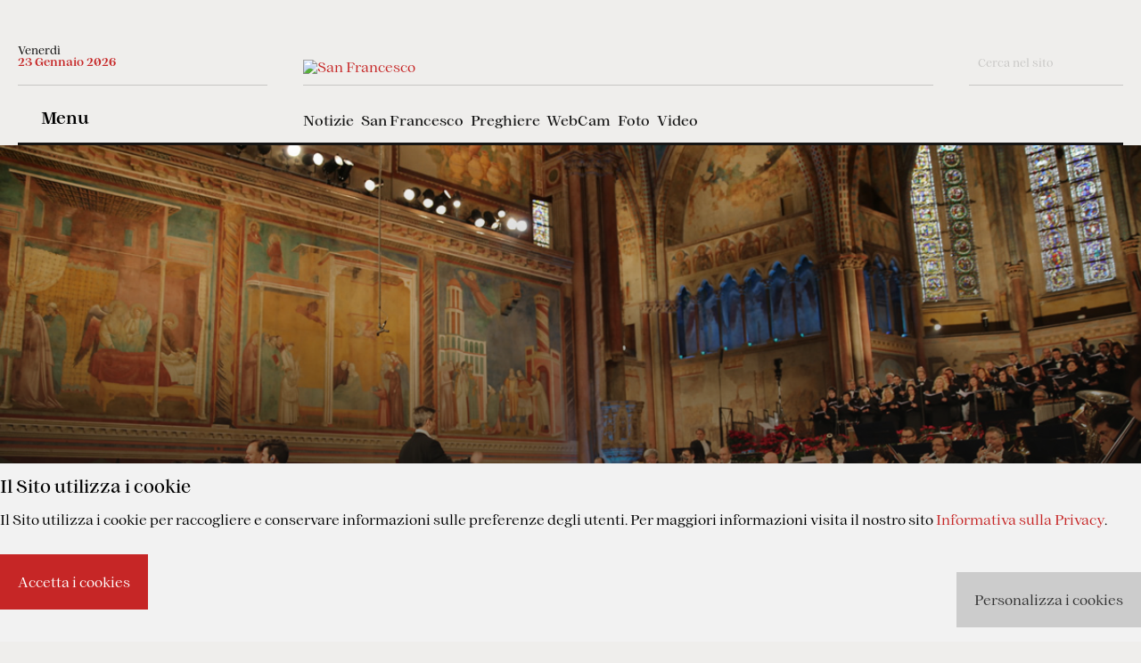

--- FILE ---
content_type: text/html; charset=UTF-8
request_url: https://www.sanfrancescopatronoditalia.it/speciale-concerto-natale/video
body_size: 8393
content:
<!DOCTYPE html>
<html lang="en">
<head>
  <title>San Francesco | Concerto di Natale</title>
  <meta charset="UTF-8">
<meta name="viewport" content="width=device-width, initial-scale=1.0, maximum-scale=1.0, user-scalable=0">
<meta http-equiv="X-UA-Compatible" content="ie=edge">
<link rel="icon" type="image/png" href="/img/logo-small-r.png">
<link rel="stylesheet" href="https://use.typekit.net/agd2zbl.css">
<script src="https://cdn.polyfill.io/v2/polyfill.min.js"></script>
<link href="/app.bundle.css?3177e477bc2d6c7d7ed4" rel="stylesheet"></head>
<body class="is-ie">

  <header class="site-header hiview">
    <div class="container">
        <div class="site-header__inner">
            <div class="site-header__logo border-bottom-light">
                <button class="site-header__hamburger" data-open-menu>
                    <img src="/img/bars.svg" alt="">
                </button>
                <a href="/index.php"><figure><img src="/img/logo_SanFrancesco_r.png" alt="San Francesco" class="site-header__logo-desk"><img src="/img/logo_SanFrancesco_r_mobile.png"  class="site-header__logo-mobile" alt=""></figure></a>
            </div>
            <nav class="site-header__nav site-header__nav--secondary border-bottom-light">
                <span class="site-header__today__day">Venerdì</span><br>
                <span class="site-header__today__date">23 Gennaio 2026</span>                
            </nav>
           
            <div class="site-header__search border-bottom-light">
                <form action="/notizie" method="POST">
                    <input type="text" name="testo" id ="s" placeholder="Cerca nel sito">
                </form>
            </div>
        </div>
        <div class="site-header__inner">
            <div class="site-header__today">
                <button class="site-header__hamburger site-header__extraburger" data-open-menu>
                    <img src="/img/bars.svg" alt="">
                    <span>Menu</span>
                </button>                
            </div>
            <nav class="site-header__nav site-header__nav--primary">
                <ul>
                    <li><a href="/notizie">Notizie</a></li>
                    <li><a href="/san-francesco-di-assisi">San Francesco</a></li>                    
                    <li><a href="/notizie/preghiere">Preghiere</a></li>
                    <li><a href="/web-cam-cripta-di-san-francesco-assisi">WebCam</a></li>                    
                    <li><a href="/foto">Foto</a></li>
                    <li><a href="/video">Video</a></li> 
                </ul>
            </nav>
            <nav class="site-header__social">
                <ul>
                    <li><a href="https://www.facebook.com/pages/SAN-FRANCESCO-DASSISI/286738698648" target="_blank"><img inline src="/img/facebook.svg"></a></li>
                    <li><a href="https://www.sanfrancescopatronoditalia.it/intent/follow?source=followbutton&variant=1.0&screen_name=francescoassisi" target="_blank"><img inline src="/img/twitter.svg"></a></li>
                    <li><a href="https://www.instagram.com/sanfrancescoassisi/" target="_blank"><img inline src="/img/instagram.svg"></a></li>
                    <li><a href="https://www.youtube.com/user/SanFrancescoPI"><img inline src="/img/youtube.svg"></a></li>
                    <li><a href="/servizi/newsletter"><img inline src="/img/newsletter.svg"></a></li>
            		<li><a href="/servizi/abbonati-alla-rivista-san-francesco-patrono-d-italia"><img inline src="/img/magazine.svg"></a></li>                    
                </ul>
            </nav>
        </div>
    </div>
</header>
<header class="site-header minor">
    <div class="container">
        <div class="site-header__inner"></div>
        <div class="site-header__inner">
            <div class="site-header__today">                
                <a href="/"><figure><img src="/img/logo_SanFrancesco_small.png" alt=""></figure></a>
                <!-- Added -->
                <button class="site-header__hamburger site-header__extraburger" data-open-menu>
                    <img src="/img/bars.svg" alt="">
                </button>
                <!-- / Added -->                
            </div>
            <nav class="site-header__nav site-header__nav--primary">
                <ul>
                    <li><a href="/notizie">Notizie</a></li>
                    <li><a href="/san-francesco-di-assisi">San Francesco</a></li>                    
                    <li><a href="/notizie/preghiere">Preghiere</a></li>
                    <li><a href="/web-cam-cripta-di-san-francesco-assisi">WebCam</a></li>                    
                    <li><a href="/foto">Foto</a></li>
                    <li><a href="/video">Video</a></li> 
                </ul>
            </nav>
            <nav class="site-header__social">
                <ul>
                    <li><a href="https://www.facebook.com/pages/SAN-FRANCESCO-DASSISI/286738698648" target="_blank"><img inline src="/img/facebook.svg"></a></li>
                    <li><a href="https://www.sanfrancescopatronoditalia.it/intent/follow?source=followbutton&variant=1.0&screen_name=francescoassisi" target="_blank"><img inline src="/img/twitter.svg"></a></li>
                    <li><a href="https://www.instagram.com/sanfrancescoassisi/" target="_blank"><img inline src="/img/instagram.svg"></a></li>
                    <li><a href="https://www.youtube.com/user/SanFrancescoPI"><img inline src="/img/youtube.svg"></a></li>
                    <li><a href="/servizi/newsletter"><img inline src="/img/newsletter.svg"></a></li>
            		<li><a href="/servizi/abbonati-alla-rivista-san-francesco-patrono-d-italia"><img inline src="/img/magazine.svg"></a></li>                    
                </ul>
            </nav>
        </div>
    </div>
</header>

  <div class="hero hero--type-4" style="background-image: url('https://www.sanfrancescopatronoditalia.it/immagini/speciali/cdn/concerto-di-natale.jpg')">
  <div class="hero__inner">
    <div class="hero--type-4__title">Il concerto di Natale</div>
    <p class="hero--type-4__content">E</p>
  </div>
</div>

  <main>
    <div class="container">
      <div class="row">
        <div class="breadcrumbs">
  <div class="breadcrumbs__title">
    Categoria
  </div>
  <nav class="breadcrumbs__list">
    <ul>
      <li><a href="/index.php">Home</a></li>
      <li>Speciali</li>

    </ul>
  </nav>
</div>

        <div class="content">
          <div class="single-page">

            <h2>Concerto di Natale - I video</h2>
            <br>
            <div class="scritti">
            
            	<a class="scritto" href="/video/il-concerto-di-natale-di-assisi-2023-4238" target="_blank">
  					<div class="scritto__title" style="font-size:13px;">IL CONCERTO DI NATALE DI ASSISI 2023</div>
  					<div class="scritto__read">Guarda</div>
                </a>
            
            	<a class="scritto" href="/video/il-concerto-di-natale-di-assisi-2022-4216" target="_blank">
  					<div class="scritto__title" style="font-size:13px;">IL  CONCERTO DI NATALE DI ASSISI 2022</div>
  					<div class="scritto__read">Guarda</div>
                </a>
            
            	<a class="scritto" href="/video/lampada-pace-e-concerto-natale-2021--le-immagini-più-belle-4140" target="_blank">
  					<div class="scritto__title" style="font-size:13px;">LAMPADA PACE E CONCERTO NATALE 2021 - LE IMMAGINI PIù BELLE</div>
  					<div class="scritto__read">Guarda</div>
                </a>
            
            	<a class="scritto" href="/video/consegna-della-lampada-della-pace-2021-4138" target="_blank">
  					<div class="scritto__title" style="font-size:13px;">CONSEGNA DELLA LAMPADA DELLA PACE 2021</div>
  					<div class="scritto__read">Guarda</div>
                </a>
            
            	<a class="scritto" href="/video/andrea-bocelli-canta-astro-del-ciel-al-concerto-di-natale-di-assisi-3965" target="_blank">
  					<div class="scritto__title" style="font-size:13px;">ANDREA BOCELLI CANTA ASTRO DEL CIEL AL CONCERTO DI NATALE DI ASSISI</div>
  					<div class="scritto__read">Guarda</div>
                </a>
            
            	<a class="scritto" href="/video/concerto-di-natale-2020-saluto-custode-3964" target="_blank">
  					<div class="scritto__title" style="font-size:13px;">CONCERTO DI NATALE 2020, SALUTO CUSTODE</div>
  					<div class="scritto__read">Guarda</div>
                </a>
            
            	<a class="scritto" href="/video/lampada-della-pace-2019--il-discorso-di-padre-mauro-gambetti-3696" target="_blank">
  					<div class="scritto__title" style="font-size:13px;">LAMPADA DELLA PACE 2019 - IL DISCORSO DI PADRE MAURO GAMBETTI</div>
  					<div class="scritto__read">Guarda</div>
                </a>
            
            	<a class="scritto" href="/video/lampada-della-pace-il-discorso-del-presidente-sergio-mattarella-3693" target="_blank">
  					<div class="scritto__title" style="font-size:13px;">LAMPADA DELLA PACE, IL DISCORSO DEL PRESIDENTE SERGIO MATTARELLA</div>
  					<div class="scritto__read">Guarda</div>
                </a>
            
            	<a class="scritto" href="/video/consegna-della-lampada-della-pace-2019-al-presidente-mattarella-3690" target="_blank">
  					<div class="scritto__title" style="font-size:13px;">CONSEGNA DELLA LAMPADA DELLA PACE 2019 AL PRESIDENTE MATTARELLA</div>
  					<div class="scritto__read">Guarda</div>
                </a>
            
            	<a class="scritto" href="/video/massimo-ranieri-all-anteprima-del-concerto-di-natale-3687" target="_blank">
  					<div class="scritto__title" style="font-size:13px;">MASSIMO RANIERI ALL'ANTEPRIMA DEL CONCERTO DI NATALE</div>
  					<div class="scritto__read">Guarda</div>
                </a>
            
            	<a class="scritto" href="/video/concerto-di-natale-di-assisi-2018--carreras-san-francesco-modello-per-tutti-i-papi-3393" target="_blank">
  					<div class="scritto__title" style="font-size:13px;">CONCERTO DI NATALE DI ASSISI 2018 - CARRERAS: SAN FRANCESCO MODELLO PER TUTTI I PAPI</div>
  					<div class="scritto__read">Guarda</div>
                </a>
            
            	<a class="scritto" href="/video/concerto-di-natale-2018--il-saluto-del-custode-padre-mauro-gambetti--3392" target="_blank">
  					<div class="scritto__title" style="font-size:13px;">CONCERTO DI NATALE 2018 - IL SALUTO DEL CUSTODE PADRE MAURO GAMBETTI </div>
  					<div class="scritto__read">Guarda</div>
                </a>
            
            	<a class="scritto" href="/video/concerto-di-natale-2018-il-messaggio-di-padre-enzo--3387" target="_blank">
  					<div class="scritto__title" style="font-size:13px;">CONCERTO DI NATALE 2018. IL MESSAGGIO DI PADRE ENZO </div>
  					<div class="scritto__read">Guarda</div>
                </a>
            
            	<a class="scritto" href="/video/concerto-di-natale-2018-le-prove-del-tenore-carreras--3385" target="_blank">
  					<div class="scritto__title" style="font-size:13px;">CONCERTO DI NATALE 2018, LE PROVE DEL TENORE CARRERAS </div>
  					<div class="scritto__read">Guarda</div>
                </a>
            
            	<a class="scritto" href="/video/concerto-natale-2017--la-performance-di-sumi-jo-3137" target="_blank">
  					<div class="scritto__title" style="font-size:13px;">CONCERTO NATALE 2017 - LA PERFORMANCE DI SUMI JO</div>
  					<div class="scritto__read">Guarda</div>
                </a>
            
            	<a class="scritto" href="/video/concerto-di-natale-2017-l-esibizione-di-paolo-fresu--3136" target="_blank">
  					<div class="scritto__title" style="font-size:13px;">CONCERTO DI NATALE 2017, L'ESIBIZIONE DI PAOLO FRESU </div>
  					<div class="scritto__read">Guarda</div>
                </a>
            
            	<a class="scritto" href="/video/concerto-di-natale-2017-gli-auguri-del-cardinal-baldisseri--3135" target="_blank">
  					<div class="scritto__title" style="font-size:13px;">CONCERTO DI NATALE 2017, GLI AUGURI DEL CARDINAL BALDISSERI </div>
  					<div class="scritto__read">Guarda</div>
                </a>
            
            	<a class="scritto" href="/video/concerto-natale-2017--angela-merkel-ad-assisi-annuncio-di-padre-gambetti-3131" target="_blank">
  					<div class="scritto__title" style="font-size:13px;">CONCERTO NATALE 2017 - ANGELA MERKEL AD ASSISI, ANNUNCIO DI PADRE GAMBETTI</div>
  					<div class="scritto__read">Guarda</div>
                </a>
            
            	<a class="scritto" href="/video/concerto-di-natale-2017--le-prove-in-anteprima-3126" target="_blank">
  					<div class="scritto__title" style="font-size:13px;">CONCERTO DI NATALE 2017 - LE PROVE IN ANTEPRIMA</div>
  					<div class="scritto__read">Guarda</div>
                </a>
            
            	<a class="scritto" href="/video/concerto-natale-2016-presidente-colombia-santos-riceve-lampada-della-pace-2858" target="_blank">
  					<div class="scritto__title" style="font-size:13px;">CONCERTO NATALE 2016, PRESIDENTE COLOMBIA SANTOS RICEVE LAMPADA DELLA PACE</div>
  					<div class="scritto__read">Guarda</div>
                </a>
            
            	<a class="scritto" href="/video/il-concerto-di-natale-ad-assisi-2015-2588" target="_blank">
  					<div class="scritto__title" style="font-size:13px;">IL CONCERTO DI NATALE AD ASSISI 2015</div>
  					<div class="scritto__read">Guarda</div>
                </a>
            
            	<a class="scritto" href="/video/gli-auguri-del-presidente-del-senato-pietro-grasso-ad-assisi-per-il-concerto-di-natale-2586" target="_blank">
  					<div class="scritto__title" style="font-size:13px;">GLI AUGURI DEL PRESIDENTE DEL SENATO, PIETRO GRASSO, AD ASSISI PER IL CONCERTO DI NATALE</div>
  					<div class="scritto__read">Guarda</div>
                </a>
            
            	<a class="scritto" href="/video/concerto-di-natale-ad-assisi-intervista-al-ministro-roberta-pinotti-2583" target="_blank">
  					<div class="scritto__title" style="font-size:13px;">CONCERTO DI NATALE AD ASSISI, INTERVISTA AL MINISTRO ROBERTA PINOTTI</div>
  					<div class="scritto__read">Guarda</div>
                </a>
            
            	<a class="scritto" href="/video/padre-mauro-gambetti-no-ad-accumulo-dei-beni-2582" target="_blank">
  					<div class="scritto__title" style="font-size:13px;">PADRE MAURO GAMBETTI, NO AD ACCUMULO DEI BENI</div>
  					<div class="scritto__read">Guarda</div>
                </a>
            
            	<a class="scritto" href="/video/nicola-piovani-al-concerto-di-natale-2307" target="_blank">
  					<div class="scritto__title" style="font-size:13px;">NICOLA PIOVANI AL CONCERTO DI NATALE</div>
  					<div class="scritto__read">Guarda</div>
                </a>
            
            	<a class="scritto" href="/video/concerto-natale-2014--le-prove-di-anggun-2300" target="_blank">
  					<div class="scritto__title" style="font-size:13px;">CONCERTO NATALE 2014 - LE PROVE DI ANGGUN</div>
  					<div class="scritto__read">Guarda</div>
                </a>
            
            	<a class="scritto" href="/video/concerto-di-natale-2013-2109" target="_blank">
  					<div class="scritto__title" style="font-size:13px;">CONCERTO DI NATALE 2013</div>
  					<div class="scritto__read">Guarda</div>
                </a>
            
            	<a class="scritto" href="/video/basilica-superiore-concerto-di-natale-2012-1826" target="_blank">
  					<div class="scritto__title" style="font-size:13px;">BASILICA SUPERIORE CONCERTO DI NATALE 2012</div>
  					<div class="scritto__read">Guarda</div>
                </a>
            
            	<a class="scritto" href="/video/concerto-di-natale-2012--il-servizio-del-tg1-1820" target="_blank">
  					<div class="scritto__title" style="font-size:13px;">CONCERTO DI NATALE 2012 - IL SERVIZIO DEL TG1</div>
  					<div class="scritto__read">Guarda</div>
                </a>
            
            	<a class="scritto" href="/video/concerto-di-natale-2012--il-servizio-del-tg2-1819" target="_blank">
  					<div class="scritto__title" style="font-size:13px;">CONCERTO DI NATALE 2012 - IL SERVIZIO DEL TG2</div>
  					<div class="scritto__read">Guarda</div>
                </a>
            
            	<a class="scritto" href="/video/anteprima-xxv-concerto-di-natale--michael-bolton-hallelujah-di-cohen-682" target="_blank">
  					<div class="scritto__title" style="font-size:13px;">ANTEPRIMA XXV CONCERTO DI NATALE - MICHAEL BOLTON HALLELUJAH DI COHEN</div>
  					<div class="scritto__read">Guarda</div>
                </a>
                
                                                   
            </div>                              


          </div>
        </div>
        
        <aside id="sidebar">

          <div class="gusto-module">
            <div class="gusto-module__header gusto-module__header--type-2">
              <div class="gusto-module__title">
                <span>Menu</span>
              </div>
              <span class="gusto-module__header__divider-line"></span>
            </div>
            <div class="side-nav">
              <nav class="side-nav__list">
              
                <div class="side-nav__elem">
                  <a href="/speciale-concerto-natale" class="side-nav__link">Home</a>
                </div>                
                <div class="side-nav__elem">
                  <a href="https://www.sanfrancescopatronoditalia.it/rubriche/natale/concerti-di-natale-6739" class="side-nav__link">I concerti</a>
                </div>
                <div class="side-nav__elem">
                  <a href="/speciale-concerto-natale/libretti" class="side-nav__link">I libretti di sala</a>
                </div>
                <div class="side-nav__elem">
                  <a href="/speciale-concerto-natale/foto" class="side-nav__link">Le foto</a>
                </div>
                <div class="side-nav__elem">
                  <a href="/speciale-concerto-natale/video" class="side-nav__link">I video</a>
                </div>
                </div>
                                                  
              </nav>
            </div>
          </div>


        </aside>

      </div>
    </div>
  </main>

  <div class="tourist-info gusto-module">
  <div class="container">
    <div class="row">
      <div class="tourist-info__tags">
        <div class="gusto-module__header gusto-module__header--type-2">
          <div class="gusto-module__title">
            <span>Informazioni turistiche</span>
          </div>
          <span class="gusto-module__header__divider-line"></span>
        </div>
        <div class="gusto-tag-cloud gusto-tag-cloud__secondary">
          <a href="/informazioni-turistiche/turismo-assisi-hotel-san-francesco" class="gusto-tag-cloud__single-tag">Ospitalità Assisi</a>
          <a href="/informazioni-turistiche/turismo-assisi-hotel-raggiungerci-san-francesco" class="gusto-tag-cloud__single-tag">Come raggiungere Assisi</a>
          <a href="https://www.sanfrancescopatronoditalia.it/pdf/mappa_assisi_ita.pdf" target="_blank" class="gusto-tag-cloud__single-tag">Mappa città di Assisi</a>
          <a href="https://www.sanfrancescopatronoditalia.it/pdf/turismo_assisi_basilica_guida_san_francesco.pdf" target="_blank" class="gusto-tag-cloud__single-tag">Guida della Basilica</a>
          <!--a href="https://www.sanfrancescopatronoditalia.it/pdf/turismo_assisi_guida_san_francesco.pdf" target="_blank" class="gusto-tag-cloud__single-tag">Guida della città di Assisi</a-->
        </div>
      </div>
      <div class="tourist-info__links" style="margin-top:0;">
        
        <div class="gusto-module__header gusto-module__header--type-2" style="width: 100%; padding-left: 20px; padding-right: 20px;">
          <div class="gusto-module__title">
            <span>Gallerie fotografiche</span>
          </div>
          <span class="gusto-module__header__divider-line"></span>
        </div>
              
        <article class="tourist-info__link">
          <h1 class="tourist-info__link__title"><a href="/foto/i-pontefici-in-visita-ad-assisi">Le visite dei pontefici</a></h1>
          <figure class="responsive-image">
          	<a href="/foto/i-pontefici-in-visita-ad-assisi">
            	<img data-src="https://www.sanfrancescopatronoditalia.it/immagini/rubriche/le-visite-dei-pontefici-ad-assisi.png" alt="">
            </a>
          </figure>
        </article>      

        <article class="tourist-info__link">
          <h1 class="tourist-info__link__title"><a href="/foto/capi-di-stato-e-di-governo-ad-assisi-467">Capi di stato e di governo</a></h1>
          <figure class="responsive-image">
          	<a href="/foto/capi-di-stato-e-di-governo-ad-assisi-467">
          		<img data-src="https://www.sanfrancescopatronoditalia.it/immagini/rubriche/capi-di-stato-e-di-governo-ad-assisi.png" alt="">
            </a>
          </figure>
        </article>
        <article class="tourist-info__link">
          <h1 class="tourist-info__link__title"><a href="/foto/nobel-per-la-pace-ad-assisi-225">Nobel per la pace ad Assisi</a></h1>
          <figure class="responsive-image">
          	<a href="/foto/nobel-per-la-pace-ad-assisi-225">
            	<img data-src="https://www.sanfrancescopatronoditalia.it/immagini/rubriche/nobel-pace-ad-assisi.png" alt="">
           	</a>
          </figure>
        </article>
        <article class="tourist-info__link">
          <h1 class="tourist-info__link__title"><a href="/foto/le-visite-ad-assisi-154">Le visite</a></h1>
          <figure class="responsive-image">
          	<a href="/foto/le-visite-ad-assisi-154">
            	<img data-src="https://www.sanfrancescopatronoditalia.it/immagini/rubriche/le-visite-ad-assisi.png" alt="">
            </a>
          </figure>
        </article>
      </div>
    </div>
  </div>
</div>


  
  <footer class="site-footer">
  <div class="container">
    <div class="site-footer__inner">
      
      <div class="site-footer__col">
        <nav class="site-footer__nav">
          <h6 class="site-footer__nav-title">Sezioni</h6>
          <ul>
            <li><a href="/notizie" title="Notizie">Notizie</a></li>
            <li><a href="/video" title="Video">Video</a></li>
            <li><a href="/foto" title="Foto">Foto</a></li>
            <li><a href="/blog-francescani" title="Blog">Blog</a></li>
            <li><a href="/faq" title="title_here">Faq</a></li>
          </ul>
        </nav>
        <nav class="site-footer__nav">
            <h6 class="site-footer__nav-title">Speciali</h6>
            <ul>
              <li><a href="/speciali/papa-francesco" title="title_here">Papa Francesco</a></li>
              <li><a href="https://www.tg1.rai.it/dl/tg1/2010/rubriche/ContentItem-d79786e0-0963-47d8-acea-81d8097e77b7.html" title="title_here">Tg1 Dialogo</a></li>
            </ul>
          </nav>
      </div>
  
      <div class="site-footer__col">
        <nav class="site-footer__nav">
          <h6 class="site-footer__nav-title">San Francesco</h6>
          <ul>
            <li><a href="/san-francesco-di-assisi/biografia" title="La biografia">La biografia</a></li>
            <li><a href="/san-francesco-di-assisi/gli-scritti" title="Scritti">I suoi scritti</a></li>
            <li><a href="/san-francesco-di-assisi/gli-scritti#preghiere" title="Le preghiere">Le preghiere</a></li>
            <li><a href="/rubriche/san-francesco/le-rappresentazioni" title="Le rappresentazioni pittoriche">Le rappresentazioni pittoriche</a></li>
            <li><a href="/san-francesco-di-assisi/filmografia" title="Filmografia">Filmografia</a></li>
            <li><a href="/san-francesco-di-assisi/bibliografia" title="Bilbiografia">Bilbiografia</a></li>
            <li><a href="/san-francesco-di-assisi/4-ottobre" title="4 Ottobree">4 Ottobre</a></li>
            <li><a href="/rubriche/san-francesco/la-lampada" title="Lampada di San Francesco">Lampada di San Francesco</a></li>
            <li><a href="/rubriche/san-francesco/la-tomba" title="La Tomba di San Francesco">La Tomba di San Francesco</a></li>
            <li><a href="/speciale-perdono-assisi" title="Il Perdono di Assisi">Il Perdono di Assisi</a></li>
          </ul>
        </nav>
      </div>
  
      <div class="site-footer__col">
        <nav class="site-footer__nav">
          <h6 class="site-footer__nav-title">Ordine Francescano</h6>
          <ul>
            <li><a href="/rubriche/ordine-francescano/ordine-conventuale" title="title_here">Ordine conventuale</a></li>
            <li><a href="https://presenze.ofmconv.net/" target="_blank">OFMConv nel mondo</a></li>
            <!--li><a href="/rubriche/ordine-francescano/missioni-francescane" title="title_here">Missioni francescane</a></li-->
            <li><a href="/notizie/francescanesimo/sapete-quali-sono-i-principali-santi-francescani-41812" title="title_here">Santità francescana</a></li>
          </ul>
        </nav>
        <nav class="site-footer__nav">
            <h6 class="site-footer__nav-title">Informazioni turistiche</h6>
            <ul>
              <li><a href="/informazioni-turistiche/turismo-assisi-hotel-san-francesco" title="title_here">Ospitalità Assisi</a></li>
              <li><a href="/informazioni-turistiche/turismo-assisi-hotel-raggiungerci-san-francesco" title="title_here">Come ragiungerci</a></li>
              <li><a href="https://www.sanfrancescopatronoditalia.it/pdf/turismo_assisi_basilica_guida_san_francesco.pdf" title="title_here">Guida della Basilica</a></li>
              <!--li><a href="https://www.sanfrancescopatronoditalia.it/pdf/turismo_assisi_guida_san_francesco.pdf" title="title_here">Guida della Città di Assisi</a></li-->
              <!--li><a href="/informazioni-turistiche/gli-orari-basilica-di-san-francesco-assisi" title="title_here">Gli orari delle Basiliche</a></li-->
              <li><a href="https://www.sanfrancescoassisi.org/html/ita/orari.php" title="title_here" target="_blank">Gli orari delle Basiliche</a></li>
              <!--li><a href="/" title="title_here">I luoghi di San Francesco</a></li>
              <li><a href="/" title="title_here">Storia tra Arte e Spiritualità</a></li-->
              <li><a href="https://www.sanfrancescopatronoditalia.it/pdf/mappa_assisi_ita.pdf" title="">Mappa Assisi (italiano)</a></li>
              <li><a href="/pdf/mappa_assisi_eng.pdf" title="">Assisi map (english)</a></li>
            </ul>
          </nav>
        </div>
  
        <div class="site-footer__col">
          <nav class="site-footer__nav">
            <h6 class="site-footer__nav-title">Assisi</h6>
            <ul>
              <li><a href="/rubriche/assisi/arte" title="title_here">Arte</a></li>
              <li><a href="/rubriche/assisi/architettura" title="title_here">Architettura</a></li>
              <li><a href="/rubriche/assisi/pittura" title="title_here">Pittura</a></li>
              <li><a href="/frati-di-assisi">Frati di Assisi</a></li>
              <li><a href="/basilica-san-francesco-assisi">Basilica San Francesco</a></li>
            </ul>
          </nav>
          <nav class="site-footer__nav">
              <h6 class="site-footer__nav-title">Sacro convento</h6>
              <ul>
                <li><a href="/rubriche/sacro-convento/la-comunita" title="title_here">Comunità</a></li>
                <li><a href="/rubriche/sacro-convento/contatti" title="title_here">Contatti</a></li>
              </ul>
            </nav>
        </div>
  
        <div class="site-footer__col">
            <nav class="site-footer__nav">
              <h6 class="site-footer__nav-title">Interagisci con noi</h6>
              <ul>
                <li><a href="/web-cam-cripta-di-san-francesco-assisi" title="title_here">Webcam - San Francesco</a></li>
                <li><a href="/notizie/lettere_direttore" title="title_here">Lettere al direttore</a></li>
                <li><a href="/servizi/newsletter" title="title_here">Iscriviti alla newsletter</a></li>
                <li><a href="/servizi/sala-stampa-sacro-convento-di-assisi" title="title_here">Sala Stampa</a></li>
                <li><a href="/mappa-del-sito" title="title_here">Mappa del sito</a></li>
              </ul>
            </nav>
            <nav class="site-footer__nav">
              <h6 class="site-footer__nav-title">Servizi</h6>
              <ul>
                <li><a href="/servizi/chi-siamo" title="title_here">Chi siamo</a></li>
                <li><a href="/notizie" title="title_here">Archivio notizie</a></li>
                <li><!--a href="/servizi/abbonati-alla-rivista-san-francesco-patrono-d-italia" title="title_here"--><a href="http://www.sanfrancescoassisi.org/abbonamenti" target="_blank">Abbonati subito</a></li>
                <li><a href="http://typeface.sanfrancesco.org/franciscus" target="_blank">Font Franciscus(richiedi)</a></li>
                <li><a href="/servizi/contattaci" title="title_here">Contattaci</a></li>
              </ul>
            </nav>
          </div>
  
    </div>
  </div>
  <div class="colophon">
    <div class="container">
      <div class="colophon__inner">
        <div class="colophon__credits">
          <figure class="sf-logo">
            <img src="/img/logo_SanFrancesco_small.png" alt="">
          </figure>
          <p>
            Organo ufficiale di stampa della Basilica di San Francesco d'Assisi<br>
            Custodia&nbsp;Generale&nbsp;Sacro&nbsp;Convento
          </p>
          <!--figure class="sf-logo">
            <img src="/img/logo_Connesi_small.png" width="16">
          </figure>
          <p>
            CONNESI fornitore ufficiale fibra ottica del <br>
            Sacro&nbsp;Convento
          </p-->          
        </div>
        <div class="colophon__credits">
          <!--figure class="sf-logo">
            <a href="httpS://www.connesi.it" target="_blank"><img src="/img/logo_Connesi_small.png" width="25"></a>
          </figure>
          <p>
            CONNESI fornitore ufficiale fibra ottica <br>del 
            Sacro&nbsp;Convento
          </p-->          
        </div>        
        <div class="colophon__social">
          <p>&copy; 2020 tutti i diritti riservati &bull; <a href="https://studiogusto.com" target="_blank">Credits</a></p>
          <!--ul class="colophon__social__logos">
            <li><a href="https://twitter.com/intent/follow?source=followbutton&variant=1.0&screen_name=francescoassisi"><figure><img src="img/ico-sanfrancesco-twitter.png" alt=""></figure></a></li>
            <li><a href="https://www.facebook.com/pages/SAN-FRANCESCO-DASSISI/286738698648"><figure><img src="img/ico-sanfrancesco-facebook.png" alt=""></figure></a></li>
            <li><a href="#"><figure><img src="img/ico-sanfrancesco-android.png" alt=""></figure></a></li>
            <li><a href="/servizi/newsletter"><figure><img src="img/ico-sanfrancesco-newsletter.png" alt=""></figure></a></li>
            <li><a href="/servizi/abbonati-alla-rivista-san-francesco-patrono-d-italia"><figure><img src="img/ico-sanfrancesco-abbonati.png" alt=""></figure></a></li>
          </ul-->
          
          <ul class="colophon__social__logos svgs">
          
              <li><a href="https://www.facebook.com/pages/SAN-FRANCESCO-DASSISI/286738698648"><img inline src="/img/facebook.svg"></a></li>
              <li><a href="https://twitter.com/intent/follow?source=followbutton&variant=1.0&screen_name=francescoassisi"><img inline src="/img/twitter.svg"></a></li>
              <li><a href="https://www.instagram.com/sanfrancescoassisi/"><img inline src="/img/instagram.svg"></a></li>
              <li><a href="https://www.youtube.com/user/SanFrancescoPI"><img inline src="/img/youtube.svg"></a></li>
              <li><a href="/servizi/newsletter"><img inline src="/img/newsletter.svg"></a></li>
              <li><a href="http://www.sanfrancescoassisi.org/abbonamenti" target="_blank"><img inline src="/img/magazine.svg"></a></li>
          
          </ul>          
        </div>
      </div>
    </div>
  </div>
</footer>

<div class="mobile-menu">
  <div class="mobile-menu__navigation">
    <div class="mobile-menu__close">
      <button class="mobile-menu__close__icon" data-close-menu>
        <img src="/img/times.svg" alt="">
      </button>
	  <img class="mobile-menu__small-logo" src="/img/logo-small-r.png" alt="">      
    </div>
    <div class="mobile-menu__scroller">
      <ul class="mobile-menu__navigation__primary">

        <li><a href="/notizie">Notizie</a></li>
        <li><a href="/san-francesco-di-assisi">San Francesco</a></li>
        <li><a href="/notizie/francescanesimo">Francescanesimo</a></li>
        <li><a href="/web-cam-cripta-di-san-francesco-assisi">Webcam</a></li>
        <li><a href="http://typeface.sanfrancesco.org/franciscus" target="_blank">Richiedi il font Franciscus</a></li>
        <li><a href="/basilica" target="_blank">Tour 360 Basilica San Francesco</a><span style="font-size:11px; color:#666">Realizzato da PROMOVIDEO Perugia</span></li>        
        <li><a href="/notizie/religioni">Religione e Fede</a></li>
        <li><a href="#">Basilica e l'arte</a></li>
        <li><a href="#">Digital version</a></li>         
      </ul>
      <ul class="mobile-menu__navigation__secondary">
        <li><a href="/notizie/attualita">Attualità</a></li>
        <li><a href="/notizie/eventi">Eventi</a></li>
		<li><a href="/notizie/preghiere">Preghiere</a></li>
    <!--li><a href="/notizie/editoriale">Editoriali</a></li-->
    <li><a href="/notizie/lettere_direttore">Lettere al direttore</a></li>              
      </ul>
      <ul class="mobile-menu__navigation__secondary">

        <li><a href="https://www.sanfrancescopatronoditalia.it/visita-virtuale-tomba-san-francesco/">Virtual Tour Tomba</a></li>
        <li><a href="/foto">Foto</a></li>
        <li><a href="/video">Video</a></li>
        <li><a href="/messa-diretta-streaming-oggi">Diretta streaming S. Messe</a></li>
        <!--li><a href="/blog-francescani">Blog Francescani</a></li>
        <li><a href="/frati-di-assisi">Frati Assisi</a></li-->
        <li><a href="/basilica-san-francesco-assisi">La Basilica Assisi</a></li>        
        <li><a href="http://www.sanfrancescoassisi.org/abbonamenti" target="_blank">Abbonati</a></li>      

      </ul>
      <div class="mobile-menu__navigation__search">
        <form action="/notizie">
            <input type="text" name="s" id ="s" placeholder="Cerca nel sito">
        </form>
      </div>     
    </div>
  </div>
  <div class="mobile-menu__overlay" data-close-menu></div>
</div>


        <!--li><a href="/notizie/attualita">Attualità</a></li>
        <li><a href="blog-francescani">Blog</a></li>
        <li><a href="/notizie/editoriale">Editoriali</a></li>
        <li><a href="/notizie/eventi">Eventi</a></li>
        <li><a href="francescanesimo-pensati-per-voi">Francescanesimo</a></li>
        <li><a href="/notizie/religioni">Religione e Fede</a></li-->        
        
        
        <!--li><a href="/notizie/preghiere">Preghiere</a></li>
        <li><a href="/foto">Foto</a></li>
        <li><a href="/video">Video</a></li>
        <li><a href="/web-cam-cripta-di-san-francesco-assisi">Webcam</a></li>
        <li><a href="/rubriche/san-francesco">San Francesco</a></li-->


  <!-- TRACKING ANALYTICS AND COOKIES: USE https://www.civicuk.com/assets/scripts/cookie-submit-v8.js -->
<!--script async data-src="https://www.googletagmanager.com/gtag/js?id=UA-41683700-1" class="_cookie_access_activate"></script>
<script>
  window.UAVAR = 'UA-41683700-1';
  window['ga-disable-'+window.UAVAR] = false;
  window.dataLayer = window.dataLayer || [];
  function gtag(){dataLayer.push(arguments);}
  gtag('js', new Date());	
  gtag('config', window.UAVAR, { 'anonymize_ip': false });
</script-->
<!-- Google Analytics GTAG.JS -->
<script async src="https://www.googletagmanager.com/gtag/js?id=UA-41683700-1"></script>
<script>
  window.dataLayer = window.dataLayer || [];
  function gtag(){dataLayer.push(arguments);}
  gtag('js', new Date());

  gtag('config', 'UA-41683700-1');
</script>
<!-- End Google Analytics GTAG.JS -->
<!-- /NUOVO CODICE --><div id="cookie">
    <div class="cookie_wrapper container">
        <div class="cookie_wrapper_text">
            <h1 class="post-preview__title">Il Sito utilizza i cookie</h1>
            <p>Il Sito utilizza i cookie per raccogliere e conservare informazioni sulle preferenze degli utenti. Per maggiori informazioni visita il nostro sito <!--a href="https://www.sanfrancescopatronoditalia.it/servizi/informativa-privacy"--><a href="/download/informativa_privacy_www-sanfrancesco-org.pdf" target="_blank">Informativa sulla Privacy</a>.</p></div>
        <div class="cookie_wrapper_actions"><a href="#accept">Accetta i cookies</a> <a href="#open">Personalizza i cookies</a> </div>
    
    </div>
    <div class="cookie_bg"></div>
</div><!-- NUOVO CODICE -->
<script src="https://cc.cdn.civiccomputing.com/8/cookieControl-8.x.min.js"></script>
<script>
  	/*window.CKAPIKEY = '87edef6ddbb7bc80fa34a059b5c9add75f404ed6';*/
	window.CKAPIKEY = '8f1a0840a48833408f3b122ec0794d621277d151';
  	window.CKPROD = 'COMMUNITY';
    var config = {
        apiKey: window.CKAPIKEY,
		    product: window.CKPROD,
        logConsent: true,
        text : {
    title: 'Il Sito utilizza i cookie che sono piccoli file di testo che consentono di raccogliere e conservare informazioni sulle preferenze degli utenti.',
    intro:  'Per garantirti una corretta navigazione, questo sito utilizza cookie anche di terze parti. Per maggiori informazioni o negare il consenso, leggi l\'informativa estesa. Se decidi di continuare la navigazione o chiudendo questo banner, invece  presti il consenso all\'uso di tutti i cookie.',
    necessaryTitle : 'Cookies necessari',
    necessaryDescription : 'I cookie necessari abilitano le funzionalità principali.',
    thirdPartyTitle : 'Warning: Alcuni cookies richiedono la tua attenzione',
    thirdPartyDescription : '',
    acceptRecommended: 'Accetta',
  },
    	 initialState: "CLOSED",
  statement : {
    description: 'Per maggiori informazioni visita il nostro sito',
    name : 'Informativa sulla Privacy',
    url: 'https://www.sanfrancescopatronoditalia.it/download/informativa_privacy_www-sanfrancesco-org.pdf',
    updated : '24/01/2020'
  },
        optionalCookies: [
            {
                    name: 'Google Analytics',
                    label: 'Google Analytics',
                    description: 'cookie tecnici, utilizzati per raccogliere informazioni a fini statistici',
                    cookies: ['_ga', '_gid', '_gat', '__utma', '__utmt', '__utmb', '__utmc', '__utmz', '__utmv'],
                    recommendedState: true,
                    onAccept : function(){ 
                    	document.querySelector('html').classList.remove('gdpr-no-analytics'); 
                    	document.querySelector('html').classList.add('gdpr-analytics');
                    	window['ga-disable-'+window.UAVAR] = false; gtag('config', window.UAVAR, { 'anonymize_ip': false }); },
                    onRevoke: function(){     
                    	document.querySelector('html').classList.add('gdpr-no-analytics');                	
                    	document.querySelector('html').classList.remove('gdpr-analytics');
                    	window['ga-disable-'+window.UAVAR] = true; 
                    	}
                },
                /*
                {
                    name: 'access',
                    label: 'CUSTOM:Access',
                    description: 'CUSTOM:Access descrizione',
                    cookies: [],
                    onAccept : function(){                    
                    	document.querySelector('html').classList.remove('gdpr-no-access');
                    	document.querySelector('html').classList.add('gdpr-access');
                    	
                    	var els = document.querySelectorAll('._cookie_access_activate'), i;
                    	for (i = 0; i < els.length; i++) {
                    		var localCopy = els[i];
                    		localCopy.setAttribute('type', 'text/javascript');
                    		var srcData = localCopy.getAttribute('data-src');
                    		if(srcData){ localCopy.setAttribute('src', srcData); }
                    		els[i].replaceWith(localCopy)
						          }
                    },
                    onRevoke: function(){         
                    	document.querySelector('html').classList.add('gdpr-no-access');
                   	 	document.querySelector('html').classList.remove('gdpr-access') 		 
                	}
                }
                */
        ],

        position: 'LEFT',
        theme: 'LIGHT',
		layout: "slideout"
    };
    
    CookieControl.load( config );
</script>
	<!-- NUOVO CODICE --><script>
    setTimeout(function(){
    	// setDefaultCookies('CookieControl', CookieControl);
    }, 3000);
    
    function setDefaultCookies(cname, obj) {
        var ct = JSON.parse(obj.getCookie(cname));
    	if(ct.optionalCookies.analytics !== 'accepted'){ obj.toggleCategory( 0 )}
    	if(ct.optionalCookies.marketing !== 'accepted'){ obj.toggleCategory( 1 )}
    	if(ct.optionalCookies.preferences !== 'accepted'){ obj.toggleCategory( 2 )}
    	var allOptionaAccepted = {analytics: 'accepted', marketing: 'accepted', preferences: 'accepted'};
    	
    	ct.optionalCookies = allOptionaAccepted;
    	obj.delete(cname);
    	obj.saveCookie( cname, JSON.stringify(ct), 90 );  
    }
    
    function haveInteractedWith(cname, obj) {
        var ct = JSON.parse(obj.getCookie(cname));
        var ctObj = Object.values(ct.optionalCookies)
        if(ctObj.length > 0){ return true}
        return false
    }
    
    function removeBanner() {
	   	var cookieEl = document.getElementById("cookie");
    	cookieEl.parentNode.removeChild(cookieEl);
    }
    
    function defineCookiesEvt(cname, obj) {
    	document.querySelector('#cookie a[href="#open"]').addEventListener("click", function(e){ e.preventDefault();  obj.open(); removeBanner() });
    	document.querySelector('#cookie a[href="#accept"]').addEventListener("click", function(e){ e.preventDefault(); setDefaultCookies(cname, obj); removeBanner() });
    }
    defineCookiesEvt('CookieControl', CookieControl);
    if(haveInteractedWith('CookieControl', CookieControl)){
    	removeBanner()
    }
  </script>  <!-- /NUOVO CODICE -->
<!-- /TRACKING ANALYTICS AND COOKIES -->        

<script type="text/javascript" src="/app.bundle.js?3177e477bc2d6c7d7ed4"></script></body>
</html>

--- FILE ---
content_type: text/css
request_url: https://www.sanfrancescopatronoditalia.it/app.bundle.css?3177e477bc2d6c7d7ed4
body_size: 235243
content:
@charset "UTF-8";
/**
 * Swiper 4.2.6
 * Most modern mobile touch slider and framework with hardware accelerated transitions
 * http://www.idangero.us/swiper/
 *
 * Copyright 2014-2018 Vladimir Kharlampidi
 *
 * Released under the MIT License
 *
 * Released on: May 1, 2018
 */
.swiper-container {
  margin: 0 auto;
  position: relative;
  overflow: hidden;
  list-style: none;
  padding: 0;
  /* Fix of Webkit flickering */
  z-index: 1;
}
.swiper-container-no-flexbox .swiper-slide {
  float: left;
}
.swiper-container-vertical > .swiper-wrapper {
  -webkit-box-orient: vertical;
  -webkit-box-direction: normal;
  -ms-flex-direction: column;
  flex-direction: column;
}
.swiper-wrapper {
  position: relative;
  width: 100%;
  height: 100%;
  z-index: 1;
  display: -webkit-box;
  display: -ms-flexbox;
  display: flex;
  -webkit-transition-property: -webkit-transform;
  transition-property: -webkit-transform;
  transition-property: transform;
  transition-property: transform, -webkit-transform;
  -webkit-box-sizing: content-box;
  box-sizing: content-box;
}
.swiper-container-android .swiper-slide,
.swiper-wrapper {
  -webkit-transform: translate3d(0px, 0, 0);
  transform: translate3d(0px, 0, 0);
}
.swiper-container-multirow > .swiper-wrapper {
  -ms-flex-wrap: wrap;
  flex-wrap: wrap;
}
.swiper-container-free-mode > .swiper-wrapper {
  -webkit-transition-timing-function: ease-out;
  transition-timing-function: ease-out;
  margin: 0 auto;
}
.swiper-slide {
  -ms-flex-negative: 0;
  flex-shrink: 0;
  width: 100%;
  height: 100%;
  position: relative;
  -webkit-transition-property: -webkit-transform;
  transition-property: -webkit-transform;
  transition-property: transform;
  transition-property: transform, -webkit-transform;
}
.swiper-invisible-blank-slide {
  visibility: hidden;
}
/* Auto Height */
.swiper-container-autoheight,
.swiper-container-autoheight .swiper-slide {
  height: auto;
}
.swiper-container-autoheight .swiper-wrapper {
  -webkit-box-align: start;
  -ms-flex-align: start;
  align-items: flex-start;
  -webkit-transition-property: height, -webkit-transform;
  transition-property: height, -webkit-transform;
  transition-property: transform, height;
  transition-property: transform, height, -webkit-transform;
}
/* 3D Effects */
.swiper-container-3d {
  -webkit-perspective: 1200px;
  perspective: 1200px;
}
.swiper-container-3d .swiper-wrapper,
.swiper-container-3d .swiper-slide,
.swiper-container-3d .swiper-slide-shadow-left,
.swiper-container-3d .swiper-slide-shadow-right,
.swiper-container-3d .swiper-slide-shadow-top,
.swiper-container-3d .swiper-slide-shadow-bottom,
.swiper-container-3d .swiper-cube-shadow {
  -webkit-transform-style: preserve-3d;
  transform-style: preserve-3d;
}
.swiper-container-3d .swiper-slide-shadow-left,
.swiper-container-3d .swiper-slide-shadow-right,
.swiper-container-3d .swiper-slide-shadow-top,
.swiper-container-3d .swiper-slide-shadow-bottom {
  position: absolute;
  left: 0;
  top: 0;
  width: 100%;
  height: 100%;
  pointer-events: none;
  z-index: 10;
}
.swiper-container-3d .swiper-slide-shadow-left {
  background-image: -webkit-gradient(linear, right top, left top, from(rgba(0, 0, 0, 0.5)), to(rgba(0, 0, 0, 0)));
  background-image: linear-gradient(to left, rgba(0, 0, 0, 0.5), rgba(0, 0, 0, 0));
}
.swiper-container-3d .swiper-slide-shadow-right {
  background-image: -webkit-gradient(linear, left top, right top, from(rgba(0, 0, 0, 0.5)), to(rgba(0, 0, 0, 0)));
  background-image: linear-gradient(to right, rgba(0, 0, 0, 0.5), rgba(0, 0, 0, 0));
}
.swiper-container-3d .swiper-slide-shadow-top {
  background-image: -webkit-gradient(linear, left bottom, left top, from(rgba(0, 0, 0, 0.5)), to(rgba(0, 0, 0, 0)));
  background-image: linear-gradient(to top, rgba(0, 0, 0, 0.5), rgba(0, 0, 0, 0));
}
.swiper-container-3d .swiper-slide-shadow-bottom {
  background-image: -webkit-gradient(linear, left top, left bottom, from(rgba(0, 0, 0, 0.5)), to(rgba(0, 0, 0, 0)));
  background-image: linear-gradient(to bottom, rgba(0, 0, 0, 0.5), rgba(0, 0, 0, 0));
}
/* IE10 Windows Phone 8 Fixes */
.swiper-container-wp8-horizontal,
.swiper-container-wp8-horizontal > .swiper-wrapper {
  -ms-touch-action: pan-y;
  touch-action: pan-y;
}
.swiper-container-wp8-vertical,
.swiper-container-wp8-vertical > .swiper-wrapper {
  -ms-touch-action: pan-x;
  touch-action: pan-x;
}
.swiper-button-prev,
.swiper-button-next {
  position: absolute;
  top: 50%;
  width: 27px;
  height: 44px;
  margin-top: -22px;
  z-index: 10;
  cursor: pointer;
  background-size: 27px 44px;
  background-position: center;
  background-repeat: no-repeat;
}
.swiper-button-prev.swiper-button-disabled,
.swiper-button-next.swiper-button-disabled {
  opacity: 0.35;
  cursor: auto;
  pointer-events: none;
}
.swiper-button-prev,
.swiper-container-rtl .swiper-button-next {
  background-image: url("data:image/svg+xml;charset=utf-8,%3Csvg%20xmlns%3D'http%3A%2F%2Fwww.w3.org%2F2000%2Fsvg'%20viewBox%3D'0%200%2027%2044'%3E%3Cpath%20d%3D'M0%2C22L22%2C0l2.1%2C2.1L4.2%2C22l19.9%2C19.9L22%2C44L0%2C22L0%2C22L0%2C22z'%20fill%3D'%23007aff'%2F%3E%3C%2Fsvg%3E");
  left: 10px;
  right: auto;
}
.swiper-button-next,
.swiper-container-rtl .swiper-button-prev {
  background-image: url("data:image/svg+xml;charset=utf-8,%3Csvg%20xmlns%3D'http%3A%2F%2Fwww.w3.org%2F2000%2Fsvg'%20viewBox%3D'0%200%2027%2044'%3E%3Cpath%20d%3D'M27%2C22L27%2C22L5%2C44l-2.1-2.1L22.8%2C22L2.9%2C2.1L5%2C0L27%2C22L27%2C22z'%20fill%3D'%23007aff'%2F%3E%3C%2Fsvg%3E");
  right: 10px;
  left: auto;
}
.swiper-button-prev.swiper-button-white,
.swiper-container-rtl .swiper-button-next.swiper-button-white {
  background-image: url("data:image/svg+xml;charset=utf-8,%3Csvg%20xmlns%3D'http%3A%2F%2Fwww.w3.org%2F2000%2Fsvg'%20viewBox%3D'0%200%2027%2044'%3E%3Cpath%20d%3D'M0%2C22L22%2C0l2.1%2C2.1L4.2%2C22l19.9%2C19.9L22%2C44L0%2C22L0%2C22L0%2C22z'%20fill%3D'%23ffffff'%2F%3E%3C%2Fsvg%3E");
}
.swiper-button-next.swiper-button-white,
.swiper-container-rtl .swiper-button-prev.swiper-button-white {
  background-image: url("data:image/svg+xml;charset=utf-8,%3Csvg%20xmlns%3D'http%3A%2F%2Fwww.w3.org%2F2000%2Fsvg'%20viewBox%3D'0%200%2027%2044'%3E%3Cpath%20d%3D'M27%2C22L27%2C22L5%2C44l-2.1-2.1L22.8%2C22L2.9%2C2.1L5%2C0L27%2C22L27%2C22z'%20fill%3D'%23ffffff'%2F%3E%3C%2Fsvg%3E");
}
.swiper-button-prev.swiper-button-black,
.swiper-container-rtl .swiper-button-next.swiper-button-black {
  background-image: url("data:image/svg+xml;charset=utf-8,%3Csvg%20xmlns%3D'http%3A%2F%2Fwww.w3.org%2F2000%2Fsvg'%20viewBox%3D'0%200%2027%2044'%3E%3Cpath%20d%3D'M0%2C22L22%2C0l2.1%2C2.1L4.2%2C22l19.9%2C19.9L22%2C44L0%2C22L0%2C22L0%2C22z'%20fill%3D'%23000000'%2F%3E%3C%2Fsvg%3E");
}
.swiper-button-next.swiper-button-black,
.swiper-container-rtl .swiper-button-prev.swiper-button-black {
  background-image: url("data:image/svg+xml;charset=utf-8,%3Csvg%20xmlns%3D'http%3A%2F%2Fwww.w3.org%2F2000%2Fsvg'%20viewBox%3D'0%200%2027%2044'%3E%3Cpath%20d%3D'M27%2C22L27%2C22L5%2C44l-2.1-2.1L22.8%2C22L2.9%2C2.1L5%2C0L27%2C22L27%2C22z'%20fill%3D'%23000000'%2F%3E%3C%2Fsvg%3E");
}
.swiper-button-lock {
  display: none;
}
.swiper-pagination {
  position: absolute;
  text-align: center;
  -webkit-transition: 300ms opacity;
  transition: 300ms opacity;
  -webkit-transform: translate3d(0, 0, 0);
  transform: translate3d(0, 0, 0);
  z-index: 10;
}
.swiper-pagination.swiper-pagination-hidden {
  opacity: 0;
}
/* Common Styles */
.swiper-pagination-fraction,
.swiper-pagination-custom,
.swiper-container-horizontal > .swiper-pagination-bullets {
  bottom: 10px;
  left: 0;
  width: 100%;
}
/* Bullets */
.swiper-pagination-bullets-dynamic {
  overflow: hidden;
  font-size: 0;
}
.swiper-pagination-bullets-dynamic .swiper-pagination-bullet {
  -webkit-transform: scale(0.33);
  transform: scale(0.33);
  position: relative;
}
.swiper-pagination-bullets-dynamic .swiper-pagination-bullet-active {
  -webkit-transform: scale(1);
  transform: scale(1);
}
.swiper-pagination-bullets-dynamic .swiper-pagination-bullet-active-main {
  -webkit-transform: scale(1);
  transform: scale(1);
}
.swiper-pagination-bullets-dynamic .swiper-pagination-bullet-active-prev {
  -webkit-transform: scale(0.66);
  transform: scale(0.66);
}
.swiper-pagination-bullets-dynamic .swiper-pagination-bullet-active-prev-prev {
  -webkit-transform: scale(0.33);
  transform: scale(0.33);
}
.swiper-pagination-bullets-dynamic .swiper-pagination-bullet-active-next {
  -webkit-transform: scale(0.66);
  transform: scale(0.66);
}
.swiper-pagination-bullets-dynamic .swiper-pagination-bullet-active-next-next {
  -webkit-transform: scale(0.33);
  transform: scale(0.33);
}
.swiper-pagination-bullet {
  width: 8px;
  height: 8px;
  display: inline-block;
  border-radius: 100%;
  background: #000;
  opacity: 0.2;
}
button.swiper-pagination-bullet {
  border: none;
  margin: 0;
  padding: 0;
  -webkit-box-shadow: none;
  box-shadow: none;
  -webkit-appearance: none;
  -moz-appearance: none;
  appearance: none;
}
.swiper-pagination-clickable .swiper-pagination-bullet {
  cursor: pointer;
}
.swiper-pagination-bullet-active {
  opacity: 1;
  background: #007aff;
}
.swiper-container-vertical > .swiper-pagination-bullets {
  right: 10px;
  top: 50%;
  -webkit-transform: translate3d(0px, -50%, 0);
  transform: translate3d(0px, -50%, 0);
}
.swiper-container-vertical > .swiper-pagination-bullets .swiper-pagination-bullet {
  margin: 6px 0;
  display: block;
}
.swiper-container-vertical > .swiper-pagination-bullets.swiper-pagination-bullets-dynamic {
  top: 50%;
  -webkit-transform: translateY(-50%);
  transform: translateY(-50%);
  width: 8px;
}
.swiper-container-vertical > .swiper-pagination-bullets.swiper-pagination-bullets-dynamic .swiper-pagination-bullet {
  display: inline-block;
  -webkit-transition: 200ms top, 200ms -webkit-transform;
  transition: 200ms top, 200ms -webkit-transform;
  transition: 200ms transform, 200ms top;
  transition: 200ms transform, 200ms top, 200ms -webkit-transform;
}
.swiper-container-horizontal > .swiper-pagination-bullets .swiper-pagination-bullet {
  margin: 0 4px;
}
.swiper-container-horizontal > .swiper-pagination-bullets.swiper-pagination-bullets-dynamic {
  left: 50%;
  -webkit-transform: translateX(-50%);
  transform: translateX(-50%);
  white-space: nowrap;
}
.swiper-container-horizontal > .swiper-pagination-bullets.swiper-pagination-bullets-dynamic .swiper-pagination-bullet {
  -webkit-transition: 200ms left, 200ms -webkit-transform;
  transition: 200ms left, 200ms -webkit-transform;
  transition: 200ms transform, 200ms left;
  transition: 200ms transform, 200ms left, 200ms -webkit-transform;
}
.swiper-container-horizontal.swiper-container-rtl > .swiper-pagination-bullets-dynamic .swiper-pagination-bullet {
  -webkit-transition: 200ms right, 200ms -webkit-transform;
  transition: 200ms right, 200ms -webkit-transform;
  transition: 200ms transform, 200ms right;
  transition: 200ms transform, 200ms right, 200ms -webkit-transform;
}
/* Progress */
.swiper-pagination-progressbar {
  background: rgba(0, 0, 0, 0.25);
  position: absolute;
}
.swiper-pagination-progressbar .swiper-pagination-progressbar-fill {
  background: #007aff;
  position: absolute;
  left: 0;
  top: 0;
  width: 100%;
  height: 100%;
  -webkit-transform: scale(0);
  transform: scale(0);
  -webkit-transform-origin: left top;
  transform-origin: left top;
}
.swiper-container-rtl .swiper-pagination-progressbar .swiper-pagination-progressbar-fill {
  -webkit-transform-origin: right top;
  transform-origin: right top;
}
.swiper-container-horizontal > .swiper-pagination-progressbar,
.swiper-container-vertical > .swiper-pagination-progressbar.swiper-pagination-progressbar-opposite {
  width: 100%;
  height: 4px;
  left: 0;
  top: 0;
}
.swiper-container-vertical > .swiper-pagination-progressbar,
.swiper-container-horizontal > .swiper-pagination-progressbar.swiper-pagination-progressbar-opposite {
  width: 4px;
  height: 100%;
  left: 0;
  top: 0;
}
.swiper-pagination-white .swiper-pagination-bullet-active {
  background: #ffffff;
}
.swiper-pagination-progressbar.swiper-pagination-white {
  background: rgba(255, 255, 255, 0.25);
}
.swiper-pagination-progressbar.swiper-pagination-white .swiper-pagination-progressbar-fill {
  background: #ffffff;
}
.swiper-pagination-black .swiper-pagination-bullet-active {
  background: #000000;
}
.swiper-pagination-progressbar.swiper-pagination-black {
  background: rgba(0, 0, 0, 0.25);
}
.swiper-pagination-progressbar.swiper-pagination-black .swiper-pagination-progressbar-fill {
  background: #000000;
}
.swiper-pagination-lock {
  display: none;
}
/* Scrollbar */
.swiper-scrollbar {
  border-radius: 10px;
  position: relative;
  -ms-touch-action: none;
  background: rgba(0, 0, 0, 0.1);
}
.swiper-container-horizontal > .swiper-scrollbar {
  position: absolute;
  left: 1%;
  bottom: 3px;
  z-index: 50;
  height: 5px;
  width: 98%;
}
.swiper-container-vertical > .swiper-scrollbar {
  position: absolute;
  right: 3px;
  top: 1%;
  z-index: 50;
  width: 5px;
  height: 98%;
}
.swiper-scrollbar-drag {
  height: 100%;
  width: 100%;
  position: relative;
  background: rgba(0, 0, 0, 0.5);
  border-radius: 10px;
  left: 0;
  top: 0;
}
.swiper-scrollbar-cursor-drag {
  cursor: move;
}
.swiper-scrollbar-lock {
  display: none;
}
.swiper-zoom-container {
  width: 100%;
  height: 100%;
  display: -webkit-box;
  display: -ms-flexbox;
  display: flex;
  -webkit-box-pack: center;
  -ms-flex-pack: center;
  justify-content: center;
  -webkit-box-align: center;
  -ms-flex-align: center;
  align-items: center;
  text-align: center;
}
.swiper-zoom-container > img,
.swiper-zoom-container > svg,
.swiper-zoom-container > canvas {
  max-width: 100%;
  max-height: 100%;
  -o-object-fit: contain;
  object-fit: contain;
}
.swiper-slide-zoomed {
  cursor: move;
}
/* Preloader */
.swiper-lazy-preloader {
  width: 42px;
  height: 42px;
  position: absolute;
  left: 50%;
  top: 50%;
  margin-left: -21px;
  margin-top: -21px;
  z-index: 10;
  -webkit-transform-origin: 50%;
  transform-origin: 50%;
  -webkit-animation: swiper-preloader-spin 1s steps(12, end) infinite;
  animation: swiper-preloader-spin 1s steps(12, end) infinite;
}
.swiper-lazy-preloader:after {
  display: block;
  content: '';
  width: 100%;
  height: 100%;
  background-image: url("data:image/svg+xml;charset=utf-8,%3Csvg%20viewBox%3D'0%200%20120%20120'%20xmlns%3D'http%3A%2F%2Fwww.w3.org%2F2000%2Fsvg'%20xmlns%3Axlink%3D'http%3A%2F%2Fwww.w3.org%2F1999%2Fxlink'%3E%3Cdefs%3E%3Cline%20id%3D'l'%20x1%3D'60'%20x2%3D'60'%20y1%3D'7'%20y2%3D'27'%20stroke%3D'%236c6c6c'%20stroke-width%3D'11'%20stroke-linecap%3D'round'%2F%3E%3C%2Fdefs%3E%3Cg%3E%3Cuse%20xlink%3Ahref%3D'%23l'%20opacity%3D'.27'%2F%3E%3Cuse%20xlink%3Ahref%3D'%23l'%20opacity%3D'.27'%20transform%3D'rotate(30%2060%2C60)'%2F%3E%3Cuse%20xlink%3Ahref%3D'%23l'%20opacity%3D'.27'%20transform%3D'rotate(60%2060%2C60)'%2F%3E%3Cuse%20xlink%3Ahref%3D'%23l'%20opacity%3D'.27'%20transform%3D'rotate(90%2060%2C60)'%2F%3E%3Cuse%20xlink%3Ahref%3D'%23l'%20opacity%3D'.27'%20transform%3D'rotate(120%2060%2C60)'%2F%3E%3Cuse%20xlink%3Ahref%3D'%23l'%20opacity%3D'.27'%20transform%3D'rotate(150%2060%2C60)'%2F%3E%3Cuse%20xlink%3Ahref%3D'%23l'%20opacity%3D'.37'%20transform%3D'rotate(180%2060%2C60)'%2F%3E%3Cuse%20xlink%3Ahref%3D'%23l'%20opacity%3D'.46'%20transform%3D'rotate(210%2060%2C60)'%2F%3E%3Cuse%20xlink%3Ahref%3D'%23l'%20opacity%3D'.56'%20transform%3D'rotate(240%2060%2C60)'%2F%3E%3Cuse%20xlink%3Ahref%3D'%23l'%20opacity%3D'.66'%20transform%3D'rotate(270%2060%2C60)'%2F%3E%3Cuse%20xlink%3Ahref%3D'%23l'%20opacity%3D'.75'%20transform%3D'rotate(300%2060%2C60)'%2F%3E%3Cuse%20xlink%3Ahref%3D'%23l'%20opacity%3D'.85'%20transform%3D'rotate(330%2060%2C60)'%2F%3E%3C%2Fg%3E%3C%2Fsvg%3E");
  background-position: 50%;
  background-size: 100%;
  background-repeat: no-repeat;
}
.swiper-lazy-preloader-white:after {
  background-image: url("data:image/svg+xml;charset=utf-8,%3Csvg%20viewBox%3D'0%200%20120%20120'%20xmlns%3D'http%3A%2F%2Fwww.w3.org%2F2000%2Fsvg'%20xmlns%3Axlink%3D'http%3A%2F%2Fwww.w3.org%2F1999%2Fxlink'%3E%3Cdefs%3E%3Cline%20id%3D'l'%20x1%3D'60'%20x2%3D'60'%20y1%3D'7'%20y2%3D'27'%20stroke%3D'%23fff'%20stroke-width%3D'11'%20stroke-linecap%3D'round'%2F%3E%3C%2Fdefs%3E%3Cg%3E%3Cuse%20xlink%3Ahref%3D'%23l'%20opacity%3D'.27'%2F%3E%3Cuse%20xlink%3Ahref%3D'%23l'%20opacity%3D'.27'%20transform%3D'rotate(30%2060%2C60)'%2F%3E%3Cuse%20xlink%3Ahref%3D'%23l'%20opacity%3D'.27'%20transform%3D'rotate(60%2060%2C60)'%2F%3E%3Cuse%20xlink%3Ahref%3D'%23l'%20opacity%3D'.27'%20transform%3D'rotate(90%2060%2C60)'%2F%3E%3Cuse%20xlink%3Ahref%3D'%23l'%20opacity%3D'.27'%20transform%3D'rotate(120%2060%2C60)'%2F%3E%3Cuse%20xlink%3Ahref%3D'%23l'%20opacity%3D'.27'%20transform%3D'rotate(150%2060%2C60)'%2F%3E%3Cuse%20xlink%3Ahref%3D'%23l'%20opacity%3D'.37'%20transform%3D'rotate(180%2060%2C60)'%2F%3E%3Cuse%20xlink%3Ahref%3D'%23l'%20opacity%3D'.46'%20transform%3D'rotate(210%2060%2C60)'%2F%3E%3Cuse%20xlink%3Ahref%3D'%23l'%20opacity%3D'.56'%20transform%3D'rotate(240%2060%2C60)'%2F%3E%3Cuse%20xlink%3Ahref%3D'%23l'%20opacity%3D'.66'%20transform%3D'rotate(270%2060%2C60)'%2F%3E%3Cuse%20xlink%3Ahref%3D'%23l'%20opacity%3D'.75'%20transform%3D'rotate(300%2060%2C60)'%2F%3E%3Cuse%20xlink%3Ahref%3D'%23l'%20opacity%3D'.85'%20transform%3D'rotate(330%2060%2C60)'%2F%3E%3C%2Fg%3E%3C%2Fsvg%3E");
}
@-webkit-keyframes swiper-preloader-spin {
  100% {
    -webkit-transform: rotate(360deg);
    transform: rotate(360deg);
  }
}
@keyframes swiper-preloader-spin {
  100% {
    -webkit-transform: rotate(360deg);
    transform: rotate(360deg);
  }
}
/* a11y */
.swiper-container .swiper-notification {
  position: absolute;
  left: 0;
  top: 0;
  pointer-events: none;
  opacity: 0;
  z-index: -1000;
}
.swiper-container-fade.swiper-container-free-mode .swiper-slide {
  -webkit-transition-timing-function: ease-out;
  transition-timing-function: ease-out;
}
.swiper-container-fade .swiper-slide {
  pointer-events: none;
  -webkit-transition-property: opacity;
  transition-property: opacity;
}
.swiper-container-fade .swiper-slide .swiper-slide {
  pointer-events: none;
}
.swiper-container-fade .swiper-slide-active,
.swiper-container-fade .swiper-slide-active .swiper-slide-active {
  pointer-events: auto;
}
.swiper-container-cube {
  overflow: visible;
}
.swiper-container-cube .swiper-slide {
  pointer-events: none;
  -webkit-backface-visibility: hidden;
  backface-visibility: hidden;
  z-index: 1;
  visibility: hidden;
  -webkit-transform-origin: 0 0;
  transform-origin: 0 0;
  width: 100%;
  height: 100%;
}
.swiper-container-cube .swiper-slide .swiper-slide {
  pointer-events: none;
}
.swiper-container-cube.swiper-container-rtl .swiper-slide {
  -webkit-transform-origin: 100% 0;
  transform-origin: 100% 0;
}
.swiper-container-cube .swiper-slide-active,
.swiper-container-cube .swiper-slide-active .swiper-slide-active {
  pointer-events: auto;
}
.swiper-container-cube .swiper-slide-active,
.swiper-container-cube .swiper-slide-next,
.swiper-container-cube .swiper-slide-prev,
.swiper-container-cube .swiper-slide-next + .swiper-slide {
  pointer-events: auto;
  visibility: visible;
}
.swiper-container-cube .swiper-slide-shadow-top,
.swiper-container-cube .swiper-slide-shadow-bottom,
.swiper-container-cube .swiper-slide-shadow-left,
.swiper-container-cube .swiper-slide-shadow-right {
  z-index: 0;
  -webkit-backface-visibility: hidden;
  backface-visibility: hidden;
}
.swiper-container-cube .swiper-cube-shadow {
  position: absolute;
  left: 0;
  bottom: 0px;
  width: 100%;
  height: 100%;
  background: #000;
  opacity: 0.6;
  -webkit-filter: blur(50px);
  filter: blur(50px);
  z-index: 0;
}
.swiper-container-flip {
  overflow: visible;
}
.swiper-container-flip .swiper-slide {
  pointer-events: none;
  -webkit-backface-visibility: hidden;
  backface-visibility: hidden;
  z-index: 1;
}
.swiper-container-flip .swiper-slide .swiper-slide {
  pointer-events: none;
}
.swiper-container-flip .swiper-slide-active,
.swiper-container-flip .swiper-slide-active .swiper-slide-active {
  pointer-events: auto;
}
.swiper-container-flip .swiper-slide-shadow-top,
.swiper-container-flip .swiper-slide-shadow-bottom,
.swiper-container-flip .swiper-slide-shadow-left,
.swiper-container-flip .swiper-slide-shadow-right {
  z-index: 0;
  -webkit-backface-visibility: hidden;
  backface-visibility: hidden;
}
.swiper-container-coverflow .swiper-wrapper {
  /* Windows 8 IE 10 fix */
  -ms-perspective: 1200px;
}
@-webkit-keyframes plyr-progress{to{background-position:25px 0}}
@keyframes plyr-progress{to{background-position:25px 0}}
@-webkit-keyframes plyr-popup{0%{opacity:.5;-webkit-transform:translateY(10px);transform:translateY(10px)}to{opacity:1;-webkit-transform:translateY(0);transform:translateY(0)}}
@keyframes plyr-popup{0%{opacity:.5;-webkit-transform:translateY(10px);transform:translateY(10px)}to{opacity:1;-webkit-transform:translateY(0);transform:translateY(0)}}
@-webkit-keyframes plyr-fade-in{from{opacity:0}to{opacity:1}}
@keyframes plyr-fade-in{from{opacity:0}to{opacity:1}}
.plyr{-moz-osx-font-smoothing:grayscale;-webkit-font-smoothing:antialiased;direction:ltr;font-family:Avenir,"Avenir Next","Helvetica Neue","Segoe UI",Helvetica,Arial,sans-serif;-webkit-font-feature-settings:"tnum";font-feature-settings:"tnum";font-variant-numeric:tabular-nums;font-weight:500;line-height:1.7;max-width:100%;min-width:200px;position:relative;text-shadow:none;-webkit-transition:-webkit-box-shadow .3s ease;transition:-webkit-box-shadow .3s ease;transition:box-shadow .3s ease;transition:box-shadow .3s ease, -webkit-box-shadow .3s ease}
.plyr audio,.plyr video{border-radius:inherit;height:auto;vertical-align:middle;width:100%}
.plyr button{font:inherit;line-height:inherit;width:auto}
.plyr:focus{outline:0}
.plyr--full-ui{-webkit-box-sizing:border-box;box-sizing:border-box}
.plyr--full-ui *,.plyr--full-ui ::after,.plyr--full-ui ::before{-webkit-box-sizing:inherit;box-sizing:inherit}
.plyr--full-ui a,.plyr--full-ui button,.plyr--full-ui input,.plyr--full-ui label{-ms-touch-action:manipulation;touch-action:manipulation}
.plyr__badge{background:#4f5b5f;border-radius:2px;color:#fff;font-size:9px;line-height:1;padding:3px 4px}
.plyr--full-ui ::-webkit-media-text-track-container{display:none}
.plyr__captions{-webkit-animation:plyr-fade-in .3s ease;animation:plyr-fade-in .3s ease;bottom:0;color:#fff;display:none;font-size:14px;left:0;padding:10px;position:absolute;text-align:center;-webkit-transform:translateY(-40px);transform:translateY(-40px);-webkit-transition:-webkit-transform .4s ease-in-out;transition:-webkit-transform .4s ease-in-out;transition:transform .4s ease-in-out;transition:transform .4s ease-in-out, -webkit-transform .4s ease-in-out;width:100%}
.plyr__captions span{background:rgba(0,0,0,.8);border-radius:2px;-webkit-box-decoration-break:clone;box-decoration-break:clone;line-height:185%;padding:.2em .5em;white-space:pre-wrap}
.plyr__captions span div{display:inline}
.plyr__captions span:empty{display:none}
@media (min-width:480px){.plyr__captions{font-size:16px;padding:20px}}
@media (min-width:768px){.plyr__captions{font-size:18px}}
.plyr--captions-active .plyr__captions{display:block}
.plyr--hide-controls .plyr__captions{-webkit-transform:translateY(-15px);transform:translateY(-15px)}
.plyr__control{background:0 0;border:0;border-radius:3px;color:inherit;cursor:pointer;-ms-flex-negative:0;flex-shrink:0;overflow:visible;padding:7px;position:relative;-webkit-transition:all .3s ease;transition:all .3s ease}
.plyr__control svg{display:block;fill:currentColor;height:18px;pointer-events:none;width:18px}
.plyr__control:focus{outline:0}
.plyr__control.plyr__tab-focus{-webkit-box-shadow:0 0 0 3px rgba(26,175,255,.35);box-shadow:0 0 0 3px rgba(26,175,255,.35);outline:0}
.plyr__control[aria-pressed=false] .icon--pressed,.plyr__control[aria-pressed=false] .label--pressed,.plyr__control[aria-pressed=true] .icon--not-pressed,.plyr__control[aria-pressed=true] .label--not-pressed{display:none}
.plyr--audio .plyr__control.plyr__tab-focus,.plyr--audio .plyr__control:hover,.plyr--audio .plyr__control[aria-expanded=true]{background:#1aafff;color:#fff}
.plyr__control--overlaid{background:rgba(26,175,255,.8);border:0;border-radius:100%;-webkit-box-shadow:0 1px 1px rgba(0,0,0,.15);box-shadow:0 1px 1px rgba(0,0,0,.15);color:#fff;display:none;left:50%;padding:15px;position:absolute;top:50%;-webkit-transform:translate(-50%,-50%);transform:translate(-50%,-50%);z-index:2}
.plyr__control--overlaid svg{height:20px;left:2px;position:relative;width:20px}
.plyr__control--overlaid:focus,.plyr__control--overlaid:hover{background:#1aafff}
.plyr--playing .plyr__control--overlaid{opacity:0;visibility:hidden}
.plyr--full-ui.plyr--video .plyr__control--overlaid{display:block}
.plyr--full-ui ::-webkit-media-controls{display:none}
.plyr__controls{-webkit-box-align:center;-ms-flex-align:center;align-items:center;display:-webkit-box;display:-ms-flexbox;display:flex;text-align:center}
.plyr__controls .plyr__menu,.plyr__controls .plyr__progress,.plyr__controls .plyr__time,.plyr__controls>.plyr__control{margin-left:5px}
.plyr__controls .plyr__menu:first-child,.plyr__controls .plyr__menu:first-child+[data-plyr=pause],.plyr__controls .plyr__progress:first-child,.plyr__controls .plyr__progress:first-child+[data-plyr=pause],.plyr__controls .plyr__time:first-child,.plyr__controls .plyr__time:first-child+[data-plyr=pause],.plyr__controls>.plyr__control:first-child,.plyr__controls>.plyr__control:first-child+[data-plyr=pause]{margin-left:0}
.plyr__controls .plyr__volume{margin-left:5px}
@media (min-width:480px){.plyr__controls .plyr__menu,.plyr__controls .plyr__progress,.plyr__controls .plyr__time,.plyr__controls>.plyr__control{margin-left:10px}.plyr__controls .plyr__menu+.plyr__control,.plyr__controls>.plyr__control+.plyr__control,.plyr__controls>.plyr__control+.plyr__menu{margin-left:5px}}
.plyr--video .plyr__controls{background:-webkit-gradient(linear,left top, left bottom,from(transparent),to(rgba(0,0,0,.7)));background:linear-gradient(transparent,rgba(0,0,0,.7));border-bottom-left-radius:inherit;border-bottom-right-radius:inherit;bottom:0;color:#fff;left:0;padding:35px 10px 10px;position:absolute;right:0;-webkit-transition:opacity .4s ease-in-out,-webkit-transform .4s ease-in-out;transition:opacity .4s ease-in-out,-webkit-transform .4s ease-in-out;transition:opacity .4s ease-in-out,transform .4s ease-in-out;transition:opacity .4s ease-in-out,transform .4s ease-in-out,-webkit-transform .4s ease-in-out;z-index:2}
.plyr--video .plyr__controls .plyr__control svg{-webkit-filter:drop-shadow(0 1px 1px rgba(0, 0, 0, .15));filter:drop-shadow(0 1px 1px rgba(0, 0, 0, .15))}
.plyr--video .plyr__controls .plyr__control.plyr__tab-focus,.plyr--video .plyr__controls .plyr__control:hover,.plyr--video .plyr__controls .plyr__control[aria-expanded=true]{background:#1aafff;color:#fff}
.plyr--audio .plyr__controls{background:#fff;border-radius:inherit;color:#4f5b5f;padding:10px}
.plyr--video.plyr--hide-controls .plyr__controls{opacity:0;pointer-events:none;-webkit-transform:translateY(100%);transform:translateY(100%)}
.plyr [data-plyr=airplay],.plyr [data-plyr=captions],.plyr [data-plyr=fullscreen],.plyr [data-plyr=pip]{display:none}
.plyr--airplay-supported [data-plyr=airplay],.plyr--captions-enabled [data-plyr=captions],.plyr--fullscreen-enabled [data-plyr=fullscreen],.plyr--pip-supported [data-plyr=pip]{display:inline-block}
.plyr__video-embed{height:0;padding-bottom:56.25%;position:relative}
.plyr__video-embed iframe{border:0;height:100%;left:0;position:absolute;top:0;-webkit-user-select:none;-moz-user-select:none;-ms-user-select:none;user-select:none;width:100%}
.plyr--full-ui .plyr__video-embed iframe{pointer-events:none}
.plyr--full-ui .plyr__video-embed>.plyr__video-embed__container{padding-bottom:240%;position:relative;-webkit-transform:translateY(-38.28125%);transform:translateY(-38.28125%)}
.plyr__menu{display:-webkit-box;display:-ms-flexbox;display:flex;position:relative}
.plyr__menu .plyr__control svg{-webkit-transition:-webkit-transform .3s ease;transition:-webkit-transform .3s ease;transition:transform .3s ease;transition:transform .3s ease, -webkit-transform .3s ease}
.plyr__menu .plyr__control[aria-expanded=true] svg{-webkit-transform:rotate(90deg);transform:rotate(90deg)}
.plyr__menu .plyr__control[aria-expanded=true] .plyr__tooltip{display:none}
.plyr__menu__container{-webkit-animation:plyr-popup .2s ease;animation:plyr-popup .2s ease;background:rgba(255,255,255,.9);border-radius:4px;bottom:100%;-webkit-box-shadow:0 1px 2px rgba(0,0,0,.15);box-shadow:0 1px 2px rgba(0,0,0,.15);color:#4f5b5f;font-size:16px;margin-bottom:10px;position:absolute;right:-3px;text-align:left;white-space:nowrap;z-index:3}
.plyr__menu__container>div{overflow:hidden;-webkit-transition:height .35s cubic-bezier(.4,0,.2,1),width .35s cubic-bezier(.4,0,.2,1);transition:height .35s cubic-bezier(.4,0,.2,1),width .35s cubic-bezier(.4,0,.2,1)}
.plyr__menu__container::after{border:4px solid transparent;border-top-color:rgba(255,255,255,.9);content:'';height:0;position:absolute;right:15px;top:100%;width:0}
.plyr__menu__container ul{list-style:none;margin:0;overflow:hidden;padding:7px}
.plyr__menu__container ul li{margin-top:2px}
.plyr__menu__container ul li:first-child{margin-top:0}
.plyr__menu__container .plyr__control{-webkit-box-align:center;-ms-flex-align:center;align-items:center;color:#4f5b5f;display:-webkit-box;display:-ms-flexbox;display:flex;font-size:14px;padding:4px 14px;-webkit-user-select:none;-moz-user-select:none;-ms-user-select:none;user-select:none;width:100%}
.plyr__menu__container .plyr__control::after{border:4px solid transparent;content:'';position:absolute;top:50%;-webkit-transform:translateY(-50%);transform:translateY(-50%)}
.plyr__menu__container .plyr__control--forward{padding-right:28px}
.plyr__menu__container .plyr__control--forward::after{border-left-color:rgba(79,91,95,.8);right:5px}
.plyr__menu__container .plyr__control--forward.plyr__tab-focus::after,.plyr__menu__container .plyr__control--forward:hover::after{border-left-color:currentColor}
.plyr__menu__container .plyr__control--back{font-weight:500;margin:7px;margin-bottom:3px;padding-left:28px;position:relative;width:calc(100% - 14px)}
.plyr__menu__container .plyr__control--back::after{border-right-color:rgba(79,91,95,.8);left:7px}
.plyr__menu__container .plyr__control--back::before{background:#b7c5cd;-webkit-box-shadow:0 1px 0 #fff;box-shadow:0 1px 0 #fff;content:'';height:1px;left:0;margin-top:4px;overflow:hidden;position:absolute;right:0;top:100%}
.plyr__menu__container .plyr__control--back.plyr__tab-focus::after,.plyr__menu__container .plyr__control--back:hover::after{border-right-color:currentColor}
.plyr__menu__container label.plyr__control{padding-left:7px}
.plyr__menu__container label.plyr__control input[type=radio]+span{background:rgba(0,0,0,.1);border-radius:100%;display:block;-ms-flex-negative:0;flex-shrink:0;height:16px;margin-right:10px;position:relative;-webkit-transition:all .3s ease;transition:all .3s ease;width:16px}
.plyr__menu__container label.plyr__control input[type=radio]+span::after{background:#fff;border-radius:100%;content:'';height:6px;left:5px;opacity:0;position:absolute;top:5px;-webkit-transform:scale(0);transform:scale(0);-webkit-transition:opacity .3s ease,-webkit-transform .3s ease;transition:opacity .3s ease,-webkit-transform .3s ease;transition:transform .3s ease,opacity .3s ease;transition:transform .3s ease,opacity .3s ease,-webkit-transform .3s ease;width:6px}
.plyr__menu__container label.plyr__control input[type=radio]:checked+span{background:#1aafff}
.plyr__menu__container label.plyr__control input[type=radio]:checked+span::after{opacity:1;-webkit-transform:scale(1);transform:scale(1)}
.plyr__menu__container label.plyr__control input[type=radio]:focus+span{-webkit-box-shadow:0 0 0 3px rgba(26,175,255,.35);box-shadow:0 0 0 3px rgba(26,175,255,.35);outline:0}
.plyr__menu__container label.plyr__control.plyr__tab-focus input[type=radio]+span,.plyr__menu__container label.plyr__control:hover input[type=radio]+span{background:rgba(0,0,0,.1)}
.plyr__menu__container .plyr__menu__value{-webkit-box-align:center;-ms-flex-align:center;align-items:center;display:-webkit-box;display:-ms-flexbox;display:flex;margin-left:auto;margin-right:-7px;overflow:hidden;padding-left:25px;pointer-events:none}
.plyr__progress{display:-webkit-box;display:-ms-flexbox;display:flex;-webkit-box-flex:1;-ms-flex:1;flex:1;position:relative}
.plyr__progress input[type=range]{position:relative;z-index:2}
.plyr__progress .plyr__tooltip{font-size:14px;left:0}
.plyr__progress--buffer{-webkit-appearance:none;background:0 0;border:0;border-radius:100px;height:6px;left:0;margin:-3px 0 0;padding:0;position:absolute;top:50%;width:100%}
.plyr__progress--buffer::-webkit-progress-bar{background:0 0;-webkit-transition:width .2s ease;transition:width .2s ease}
.plyr__progress--buffer::-webkit-progress-value{background:currentColor;border-radius:100px;min-width:6px}
.plyr__progress--buffer::-moz-progress-bar{background:currentColor;border-radius:100px;min-width:6px;-webkit-transition:width .2s ease;transition:width .2s ease}
.plyr__progress--buffer::-ms-fill{border-radius:100px;-webkit-transition:width .2s ease;transition:width .2s ease}
.plyr--video .plyr__progress--buffer{-webkit-box-shadow:0 1px 1px rgba(0,0,0,.15);box-shadow:0 1px 1px rgba(0,0,0,.15);color:rgba(255,255,255,.25)}
.plyr--audio .plyr__progress--buffer{color:rgba(183,197,205,.66)}
.plyr--loading .plyr__progress--buffer{-webkit-animation:plyr-progress 1s linear infinite;animation:plyr-progress 1s linear infinite;background-image:linear-gradient(-45deg,rgba(47,52,61,.6) 25%,transparent 25%,transparent 50%,rgba(47,52,61,.6) 50%,rgba(47,52,61,.6) 75%,transparent 75%,transparent);background-repeat:repeat-x;background-size:25px 25px;color:transparent}
.plyr--video.plyr--loading .plyr__progress--buffer{background-color:rgba(255,255,255,.25)}
.plyr--audio.plyr--loading .plyr__progress--buffer{background-color:rgba(183,197,205,.66)}
.plyr__poster{background-color:#000;background-position:50% 50%;background-repeat:no-repeat;background-size:contain;height:100%;left:0;opacity:0;position:absolute;top:0;-webkit-transition:opacity .3s ease;transition:opacity .3s ease;width:100%;z-index:1;pointer-events:none}
.plyr--stopped .plyr__poster{opacity:1}
.plyr--full-ui input[type=range]{-webkit-appearance:none;background:0 0;border:0;border-radius:28px;color:#1aafff;display:block;height:20px;margin:0;padding:0;-webkit-transition:-webkit-box-shadow .3s ease;transition:-webkit-box-shadow .3s ease;transition:box-shadow .3s ease;transition:box-shadow .3s ease, -webkit-box-shadow .3s ease;width:100%}
.plyr--full-ui input[type=range]::-webkit-slider-runnable-track{background:0 0;border:0;border-radius:3px;height:6px;-webkit-transition:all .3s ease;transition:all .3s ease;-webkit-user-select:none;user-select:none;background-image:-webkit-gradient(linear,left top, right top,color-stop(0, currentColor),color-stop(0, transparent));background-image:linear-gradient(to right,currentColor 0,transparent 0);background-image:-webkit-gradient(linear,left top, right top,from(currentColor),to(transparent));background-image:linear-gradient(to right,currentColor var(--value,0),transparent var(--value,0))}
.plyr--full-ui input[type=range]::-webkit-slider-thumb{background:#fff;border:0;border-radius:100%;-webkit-box-shadow:0 1px 1px rgba(0,0,0,.15),0 0 0 1px rgba(47,52,61,.2);box-shadow:0 1px 1px rgba(0,0,0,.15),0 0 0 1px rgba(47,52,61,.2);-webkit-box-sizing:border-box;box-sizing:border-box;height:14px;position:relative;-webkit-transition:all .2s ease;transition:all .2s ease;width:14px;-webkit-appearance:none;margin-top:-4px}
.plyr--full-ui input[type=range]::-moz-range-track{background:0 0;border:0;border-radius:3px;height:6px;-webkit-transition:all .3s ease;transition:all .3s ease;-moz-user-select:none;user-select:none}
.plyr--full-ui input[type=range]::-moz-range-thumb{background:#fff;border:0;border-radius:100%;box-shadow:0 1px 1px rgba(0,0,0,.15),0 0 0 1px rgba(47,52,61,.2);box-sizing:border-box;height:14px;position:relative;-webkit-transition:all .2s ease;transition:all .2s ease;width:14px}
.plyr--full-ui input[type=range]::-moz-range-progress{background:currentColor;border-radius:3px;height:6px}
.plyr--full-ui input[type=range]::-ms-track{background:0 0;border:0;border-radius:3px;height:6px;-webkit-transition:all .3s ease;transition:all .3s ease;-ms-user-select:none;user-select:none;color:transparent}
.plyr--full-ui input[type=range]::-ms-fill-upper{background:0 0;border:0;border-radius:3px;height:6px;-webkit-transition:all .3s ease;transition:all .3s ease;-ms-user-select:none;user-select:none}
.plyr--full-ui input[type=range]::-ms-fill-lower{background:0 0;border:0;border-radius:3px;height:6px;-webkit-transition:all .3s ease;transition:all .3s ease;-ms-user-select:none;user-select:none;background:currentColor}
.plyr--full-ui input[type=range]::-ms-thumb{background:#fff;border:0;border-radius:100%;box-shadow:0 1px 1px rgba(0,0,0,.15),0 0 0 1px rgba(47,52,61,.2);box-sizing:border-box;height:14px;position:relative;-webkit-transition:all .2s ease;transition:all .2s ease;width:14px;margin-top:0}
.plyr--full-ui input[type=range]::-ms-tooltip{display:none}
.plyr--full-ui input[type=range]:focus{outline:0}
.plyr--full-ui input[type=range]::-moz-focus-outer{border:0}
.plyr--full-ui input[type=range].plyr__tab-focus::-webkit-slider-runnable-track{-webkit-box-shadow:0 0 0 3px rgba(26,175,255,.35);box-shadow:0 0 0 3px rgba(26,175,255,.35);outline:0}
.plyr--full-ui input[type=range].plyr__tab-focus::-moz-range-track{box-shadow:0 0 0 3px rgba(26,175,255,.35);outline:0}
.plyr--full-ui input[type=range].plyr__tab-focus::-ms-track{box-shadow:0 0 0 3px rgba(26,175,255,.35);outline:0}
.plyr--full-ui.plyr--video input[type=range]::-webkit-slider-runnable-track{background-color:rgba(255,255,255,.25)}
.plyr--full-ui.plyr--video input[type=range]::-moz-range-track{background-color:rgba(255,255,255,.25)}
.plyr--full-ui.plyr--video input[type=range]::-ms-track{background-color:rgba(255,255,255,.25)}
.plyr--full-ui.plyr--video input[type=range]:active::-webkit-slider-thumb{-webkit-box-shadow:0 1px 1px rgba(0,0,0,.15),0 0 0 1px rgba(47,52,61,.2),0 0 0 3px rgba(255,255,255,.5);box-shadow:0 1px 1px rgba(0,0,0,.15),0 0 0 1px rgba(47,52,61,.2),0 0 0 3px rgba(255,255,255,.5)}
.plyr--full-ui.plyr--video input[type=range]:active::-moz-range-thumb{box-shadow:0 1px 1px rgba(0,0,0,.15),0 0 0 1px rgba(47,52,61,.2),0 0 0 3px rgba(255,255,255,.5)}
.plyr--full-ui.plyr--video input[type=range]:active::-ms-thumb{box-shadow:0 1px 1px rgba(0,0,0,.15),0 0 0 1px rgba(47,52,61,.2),0 0 0 3px rgba(255,255,255,.5)}
.plyr--full-ui.plyr--audio input[type=range]::-webkit-slider-runnable-track{background-color:rgba(183,197,205,.66)}
.plyr--full-ui.plyr--audio input[type=range]::-moz-range-track{background-color:rgba(183,197,205,.66)}
.plyr--full-ui.plyr--audio input[type=range]::-ms-track{background-color:rgba(183,197,205,.66)}
.plyr--full-ui.plyr--audio input[type=range]:active::-webkit-slider-thumb{-webkit-box-shadow:0 1px 1px rgba(0,0,0,.15),0 0 0 1px rgba(47,52,61,.2),0 0 0 3px rgba(0,0,0,.1);box-shadow:0 1px 1px rgba(0,0,0,.15),0 0 0 1px rgba(47,52,61,.2),0 0 0 3px rgba(0,0,0,.1)}
.plyr--full-ui.plyr--audio input[type=range]:active::-moz-range-thumb{box-shadow:0 1px 1px rgba(0,0,0,.15),0 0 0 1px rgba(47,52,61,.2),0 0 0 3px rgba(0,0,0,.1)}
.plyr--full-ui.plyr--audio input[type=range]:active::-ms-thumb{box-shadow:0 1px 1px rgba(0,0,0,.15),0 0 0 1px rgba(47,52,61,.2),0 0 0 3px rgba(0,0,0,.1)}
.plyr__time{font-size:14px}
.plyr__time+.plyr__time::before{content:'\2044';margin-right:10px}
@media (max-width:767px){.plyr__time+.plyr__time{display:none}}
.plyr--video .plyr__time{text-shadow:0 1px 1px rgba(0,0,0,.15)}
.plyr__tooltip{background:rgba(255,255,255,.9);border-radius:3px;bottom:100%;-webkit-box-shadow:0 1px 2px rgba(0,0,0,.15);box-shadow:0 1px 2px rgba(0,0,0,.15);color:#4f5b5f;font-size:14px;font-weight:500;line-height:1.3;margin-bottom:10px;opacity:0;padding:5px 7.5px;pointer-events:none;position:absolute;-webkit-transform:translate(-50%,10px) scale(.8);transform:translate(-50%,10px) scale(.8);-webkit-transform-origin:50% 100%;transform-origin:50% 100%;-webkit-transition:opacity .2s .1s ease,-webkit-transform .2s .1s ease;transition:opacity .2s .1s ease,-webkit-transform .2s .1s ease;transition:transform .2s .1s ease,opacity .2s .1s ease;transition:transform .2s .1s ease,opacity .2s .1s ease,-webkit-transform .2s .1s ease;white-space:nowrap;z-index:2}
.plyr__tooltip::before{border-left:4px solid transparent;border-right:4px solid transparent;border-top:4px solid rgba(255,255,255,.9);bottom:-4px;content:'';height:0;left:50%;position:absolute;-webkit-transform:translateX(-50%);transform:translateX(-50%);width:0;z-index:2}
.plyr .plyr__control.plyr__tab-focus .plyr__tooltip,.plyr .plyr__control:hover .plyr__tooltip,.plyr__tooltip--visible{opacity:1;-webkit-transform:translate(-50%,0) scale(1);transform:translate(-50%,0) scale(1)}
.plyr .plyr__control:hover .plyr__tooltip{z-index:3}
.plyr__controls>.plyr__control:first-child .plyr__tooltip,.plyr__controls>.plyr__control:first-child+.plyr__control .plyr__tooltip{left:0;-webkit-transform:translate(0,10px) scale(.8);transform:translate(0,10px) scale(.8);-webkit-transform-origin:0 100%;transform-origin:0 100%}
.plyr__controls>.plyr__control:first-child .plyr__tooltip::before,.plyr__controls>.plyr__control:first-child+.plyr__control .plyr__tooltip::before{left:16px}
.plyr__controls>.plyr__control:last-child .plyr__tooltip{right:0;-webkit-transform:translate(0,10px) scale(.8);transform:translate(0,10px) scale(.8);-webkit-transform-origin:100% 100%;transform-origin:100% 100%}
.plyr__controls>.plyr__control:last-child .plyr__tooltip::before{left:auto;right:16px;-webkit-transform:translateX(50%);transform:translateX(50%)}
.plyr__controls>.plyr__control:first-child .plyr__tooltip--visible,.plyr__controls>.plyr__control:first-child+.plyr__control .plyr__tooltip--visible,.plyr__controls>.plyr__control:first-child+.plyr__control.plyr__tab-focus .plyr__tooltip,.plyr__controls>.plyr__control:first-child+.plyr__control:hover .plyr__tooltip,.plyr__controls>.plyr__control:first-child.plyr__tab-focus .plyr__tooltip,.plyr__controls>.plyr__control:first-child:hover .plyr__tooltip,.plyr__controls>.plyr__control:last-child .plyr__tooltip--visible,.plyr__controls>.plyr__control:last-child.plyr__tab-focus .plyr__tooltip,.plyr__controls>.plyr__control:last-child:hover .plyr__tooltip{-webkit-transform:translate(0,0) scale(1);transform:translate(0,0) scale(1)}
.plyr--video{overflow:hidden}
.plyr--video.plyr--menu-open{overflow:visible}
.plyr__video-wrapper{background:#000;border-radius:inherit;overflow:hidden;position:relative;z-index:0}
.plyr__volume{-webkit-box-flex:1;-ms-flex:1;flex:1;position:relative}
.plyr__volume input[type=range]{position:relative;z-index:2}
@media (min-width:480px){.plyr__volume{max-width:50px}}
@media (min-width:768px){.plyr__volume{max-width:80px}}
.plyr--is-ios .plyr__volume{display:none!important}
.plyr--is-ios.plyr--vimeo [data-plyr=mute]{display:none!important}
.plyr--has-error{pointer-events:none}
.plyr--has-error::after{-webkit-box-align:center;-ms-flex-align:center;align-items:center;background:#000;color:#fff;content:attr(data-plyr-error);display:-webkit-box;display:-ms-flexbox;display:flex;font-size:16px;height:100%;-webkit-box-pack:center;-ms-flex-pack:center;justify-content:center;left:0;position:absolute;text-align:center;text-shadow:0 1px 1px #000;top:0;width:100%;z-index:10}
.plyr:-webkit-full-screen{background:#000;border-radius:0!important;height:100%;margin:0;width:100%}
.plyr:-moz-full-screen{background:#000;border-radius:0!important;height:100%;margin:0;width:100%}
.plyr:-ms-fullscreen{background:#000;border-radius:0!important;height:100%;margin:0;width:100%}
.plyr:fullscreen{background:#000;border-radius:0!important;height:100%;margin:0;width:100%}
.plyr:-webkit-full-screen video{height:100%}
.plyr:-moz-full-screen video{height:100%}
.plyr:-ms-fullscreen video{height:100%}
.plyr:fullscreen video{height:100%}
.plyr:-webkit-full-screen .plyr__video-wrapper{height:100%;width:100%}
.plyr:-moz-full-screen .plyr__video-wrapper{height:100%;width:100%}
.plyr:-ms-fullscreen .plyr__video-wrapper{height:100%;width:100%}
.plyr:fullscreen .plyr__video-wrapper{height:100%;width:100%}
.plyr:-webkit-full-screen .plyr__video-embed{overflow:visible}
.plyr:-moz-full-screen .plyr__video-embed{overflow:visible}
.plyr:-ms-fullscreen .plyr__video-embed{overflow:visible}
.plyr:fullscreen .plyr__video-embed{overflow:visible}
.plyr:-webkit-full-screen.plyr--vimeo .plyr__video-wrapper{height:0;top:50%;-webkit-transform:translateY(-50%);transform:translateY(-50%)}
.plyr:-moz-full-screen.plyr--vimeo .plyr__video-wrapper{height:0;top:50%;transform:translateY(-50%)}
.plyr:-ms-fullscreen.plyr--vimeo .plyr__video-wrapper{height:0;top:50%;transform:translateY(-50%)}
.plyr:fullscreen.plyr--vimeo .plyr__video-wrapper{height:0;top:50%;-webkit-transform:translateY(-50%);transform:translateY(-50%)}
.plyr:-webkit-full-screen .plyr__control .icon--exit-fullscreen{display:block}
.plyr:-moz-full-screen .plyr__control .icon--exit-fullscreen{display:block}
.plyr:-ms-fullscreen .plyr__control .icon--exit-fullscreen{display:block}
.plyr:fullscreen .plyr__control .icon--exit-fullscreen{display:block}
.plyr:-webkit-full-screen .plyr__control .icon--exit-fullscreen+svg{display:none}
.plyr:-moz-full-screen .plyr__control .icon--exit-fullscreen+svg{display:none}
.plyr:-ms-fullscreen .plyr__control .icon--exit-fullscreen+svg{display:none}
.plyr:fullscreen .plyr__control .icon--exit-fullscreen+svg{display:none}
.plyr:-webkit-full-screen.plyr--hide-controls{cursor:none}
.plyr:-moz-full-screen.plyr--hide-controls{cursor:none}
.plyr:-ms-fullscreen.plyr--hide-controls{cursor:none}
.plyr:fullscreen.plyr--hide-controls{cursor:none}
@media (min-width:1024px){.plyr:-webkit-full-screen .plyr__captions{font-size:21px}.plyr:-moz-full-screen .plyr__captions{font-size:21px}.plyr:-ms-fullscreen .plyr__captions{font-size:21px}.plyr:fullscreen .plyr__captions{font-size:21px}}
.plyr:-webkit-full-screen{background:#000;border-radius:0!important;height:100%;margin:0;width:100%}
.plyr:-webkit-full-screen video{height:100%}
.plyr:-webkit-full-screen .plyr__video-wrapper{height:100%;width:100%}
.plyr:-webkit-full-screen .plyr__video-embed{overflow:visible}
.plyr:-webkit-full-screen.plyr--vimeo .plyr__video-wrapper{height:0;top:50%;-webkit-transform:translateY(-50%);transform:translateY(-50%)}
.plyr:-webkit-full-screen .plyr__control .icon--exit-fullscreen{display:block}
.plyr:-webkit-full-screen .plyr__control .icon--exit-fullscreen+svg{display:none}
.plyr:-webkit-full-screen.plyr--hide-controls{cursor:none}
@media (min-width:1024px){.plyr:-webkit-full-screen .plyr__captions{font-size:21px}}
.plyr:-moz-full-screen{background:#000;border-radius:0!important;height:100%;margin:0;width:100%}
.plyr:-moz-full-screen video{height:100%}
.plyr:-moz-full-screen .plyr__video-wrapper{height:100%;width:100%}
.plyr:-moz-full-screen .plyr__video-embed{overflow:visible}
.plyr:-moz-full-screen.plyr--vimeo .plyr__video-wrapper{height:0;top:50%;transform:translateY(-50%)}
.plyr:-moz-full-screen .plyr__control .icon--exit-fullscreen{display:block}
.plyr:-moz-full-screen .plyr__control .icon--exit-fullscreen+svg{display:none}
.plyr:-moz-full-screen.plyr--hide-controls{cursor:none}
@media (min-width:1024px){.plyr:-moz-full-screen .plyr__captions{font-size:21px}}
.plyr:-ms-fullscreen{background:#000;border-radius:0!important;height:100%;margin:0;width:100%}
.plyr:-ms-fullscreen video{height:100%}
.plyr:-ms-fullscreen .plyr__video-wrapper{height:100%;width:100%}
.plyr:-ms-fullscreen .plyr__video-embed{overflow:visible}
.plyr:-ms-fullscreen.plyr--vimeo .plyr__video-wrapper{height:0;top:50%;transform:translateY(-50%)}
.plyr:-ms-fullscreen .plyr__control .icon--exit-fullscreen{display:block}
.plyr:-ms-fullscreen .plyr__control .icon--exit-fullscreen+svg{display:none}
.plyr:-ms-fullscreen.plyr--hide-controls{cursor:none}
@media (min-width:1024px){.plyr:-ms-fullscreen .plyr__captions{font-size:21px}}
.plyr--fullscreen-fallback{background:#000;border-radius:0!important;height:100%;margin:0;width:100%;bottom:0;left:0;position:fixed;right:0;top:0;z-index:10000000}
.plyr--fullscreen-fallback video{height:100%}
.plyr--fullscreen-fallback .plyr__video-wrapper{height:100%;width:100%}
.plyr--fullscreen-fallback .plyr__video-embed{overflow:visible}
.plyr--fullscreen-fallback.plyr--vimeo .plyr__video-wrapper{height:0;top:50%;-webkit-transform:translateY(-50%);transform:translateY(-50%)}
.plyr--fullscreen-fallback .plyr__control .icon--exit-fullscreen{display:block}
.plyr--fullscreen-fallback .plyr__control .icon--exit-fullscreen+svg{display:none}
.plyr--fullscreen-fallback.plyr--hide-controls{cursor:none}
@media (min-width:1024px){.plyr--fullscreen-fallback .plyr__captions{font-size:21px}}
.plyr__ads{border-radius:inherit;bottom:0;cursor:pointer;left:0;overflow:hidden;position:absolute;right:0;top:0;z-index:-1}
.plyr__ads>div,.plyr__ads>div iframe{height:100%;position:absolute;width:100%}
.plyr__ads::after{background:rgba(47,52,61,.8);border-radius:2px;bottom:10px;color:#fff;content:attr(data-badge-text);font-size:11px;padding:2px 6px;pointer-events:none;position:absolute;right:10px;z-index:3}
.plyr__ads::after:empty{display:none}
.plyr__cues{background:currentColor;display:block;height:6px;left:0;margin:-3px 0 0;opacity:.8;position:absolute;top:50%;width:3px;z-index:3}
.plyr--no-transition{-webkit-transition:none!important;transition:none!important}
.plyr__sr-only{clip:rect(1px,1px,1px,1px);overflow:hidden;border:0!important;height:1px!important;padding:0!important;position:absolute!important;width:1px!important}
@font-face {
  font-family: 'Franciscus';
  src: url(fonts/hinted-Franciscus-Regular.eot);
  font-weight: normal;
  font-style: normal; }

@font-face {
  font-family: 'Franciscus';
  src: url([data-uri]) format("woff2"), url([data-uri]) format("woff"), url(fonts/hinted-Franciscus-Regular.ttf) format("truetype"), url(img/hinted-Franciscus-Regular.svg#Franciscus-Regular) format("svg");
  font-weight: normal;
  font-style: normal; }

@font-face {
  font-family: 'Franciscus';
  src: url(fonts/hinted-Franciscus-Semibold.eot);
  font-weight: 600;
  font-style: normal; }

@font-face {
  font-family: 'Franciscus';
  src: url([data-uri]) format("woff2"), url([data-uri]) format("woff"), url(fonts/hinted-Franciscus-Semibold.ttf) format("truetype"), url(img/hinted-Franciscus-Semibold.svg#Franciscus-Semibold) format("svg");
  font-weight: 600;
  font-style: normal; }

@font-face {
  font-family: 'Franciscus';
  src: url(fonts/hinted-Franciscus-Bold.eot);
  font-weight: bold;
  font-style: normal; }

@font-face {
  font-family: 'Franciscus';
  src: url([data-uri]) format("woff2"), url([data-uri]) format("woff"), url(fonts/hinted-Franciscus-Bold.ttf) format("truetype"), url(img/hinted-Franciscus-Bold.svg#Franciscus-Bold) format("svg");
  font-weight: bold;
  font-style: normal; }

@font-face {
  font-family: 'Franciscus';
  src: url(fonts/hinted-Franciscus-Light.eot);
  font-weight: 300;
  font-style: normal; }

@font-face {
  font-family: 'Franciscus';
  src: url([data-uri]) format("woff2"), url([data-uri]) format("woff"), url(fonts/hinted-Franciscus-Light.ttf) format("truetype"), url(img/hinted-Franciscus-Light.svg#Franciscus-Light) format("svg");
  font-weight: 300;
  font-style: normal; }

/*
 * 1 - Global stuff
 * 2 - Colors
 * 3 - Grid
 * 4 - Typography
 * 5 - Timings
 */
/*
 * 1 - Global stuff
 */
/*
 * 2 - Colors
 */
/*
 * 3 - Grid
 */
/*
  * 4 - Typography
  */
/*
  * 5 - Timings
  */
* {
  -webkit-box-sizing: border-box;
          box-sizing: border-box;
  outline: none;
  -webkit-font-smoothing: antialiased;
  -moz-osx-font-smoothing: grayscale; }

body {
  font-family: "Franciscus", serif;
  line-height: 1.4;
  margin: 0;
  background-color: #efeeec; }
  body.white {
    background-color: #fff; 
    /*background-image: url("/img/bg_accendi_candela_virtuale.png");*/
  }

figure {
  margin: 0; }

img {
  max-width: 100%; }
  body.is-ie img {
    border: none; }

video {
  max-width: 100%; }

.content iframe {
  width: 100%; }

[data-src] {
  opacity: 0;
  -webkit-transition: 0.25s opacity;
  transition: 0.25s opacity; }
  [data-src].loaded {
    opacity: 1; }

[hidden] {
  display: none; }

a {
  color: #c62626;
  -webkit-transition: 0.25s color, 0.25s background-color;
  transition: 0.25s color, 0.25s background-color;
  text-decoration: none; }
  a:hover {
    color: #151515; }
    .green a:hover {
      color: #0B4C46 !important; }

h1, .h1 {
  font-family: "Franciscus", serif;
  font-size: 50px;
  margin: 0;
  font-weight: 700;
  line-height: 1;
  /*
   * Checking if $bp equals one of the predefined breakpoints in _settings.scss or 
   * if it's a user defined breakpoint
   */
  /*
   * Checking if $bp equals one of the predefined breakpoints in _settings.scss or 
   * if it's a user defined breakpoint
   */ }
  @media screen and (min-width: 640px) {
    h1, .h1 {
      font-size: 50px; } }
  @media screen and (min-width: 1024px) {
    h1, .h1 {
      font-size: 69px; } }

h2, .h2 {
  font-family: "Franciscus", serif;
  font-size: 20px;
  margin: 0;
  font-weight: 700;
  line-height: 1;
  /*
   * Checking if $bp equals one of the predefined breakpoints in _settings.scss or 
   * if it's a user defined breakpoint
   */
  /*
   * Checking if $bp equals one of the predefined breakpoints in _settings.scss or 
   * if it's a user defined breakpoint
   */ }
  @media screen and (min-width: 640px) {
    h2, .h2 {
      font-size: 35px; } }
  @media screen and (min-width: 1024px) {
    h2, .h2 {
      font-size: 50px; } }

h3, .h3 {
  font-family: "Franciscus", serif;
  font-size: 18px;
  margin: 0;
  font-weight: 700;
  line-height: 1;
  /*
   * Checking if $bp equals one of the predefined breakpoints in _settings.scss or 
   * if it's a user defined breakpoint
   */
  /*
   * Checking if $bp equals one of the predefined breakpoints in _settings.scss or 
   * if it's a user defined breakpoint
   */ }
  @media screen and (min-width: 640px) {
    h3, .h3 {
      font-size: 25px; } }
  @media screen and (min-width: 1024px) {
    h3, .h3 {
      font-size: 42px; } }

h4, .h4 {
  font-family: "Franciscus", serif;
  font-size: 17px;
  margin: 0;
  font-weight: 700;
  line-height: 1;
  /*
   * Checking if $bp equals one of the predefined breakpoints in _settings.scss or 
   * if it's a user defined breakpoint
   */
  /*
   * Checking if $bp equals one of the predefined breakpoints in _settings.scss or 
   * if it's a user defined breakpoint
   */ }
  @media screen and (min-width: 640px) {
    h4, .h4 {
      font-size: 20px; } }
  @media screen and (min-width: 1024px) {
    h4, .h4 {
      font-size: 30px; } }

h5, .h5 {
  font-family: "Franciscus", serif;
  font-size: 15px;
  margin: 0;
  font-weight: 700;
  line-height: 1;
  /*
   * Checking if $bp equals one of the predefined breakpoints in _settings.scss or 
   * if it's a user defined breakpoint
   */
  /*
   * Checking if $bp equals one of the predefined breakpoints in _settings.scss or 
   * if it's a user defined breakpoint
   */ }
  @media screen and (min-width: 640px) {
    h5, .h5 {
      font-size: 17px; } }
  @media screen and (min-width: 1024px) {
    h5, .h5 {
      font-size: 23px; } }

h6, .h6 {
  font-family: "Franciscus", serif;
  font-size: 13px;
  margin: 0;
  font-weight: 700;
  line-height: 1;
  /*
   * Checking if $bp equals one of the predefined breakpoints in _settings.scss or 
   * if it's a user defined breakpoint
   */
  /*
   * Checking if $bp equals one of the predefined breakpoints in _settings.scss or 
   * if it's a user defined breakpoint
   */ }
  @media screen and (min-width: 640px) {
    h6, .h6 {
      font-size: 13px; } }
  @media screen and (min-width: 1024px) {
    h6, .h6 {
      font-size: 13px; } }

.content p {
  font-size: 18px;
  font-size: 16px;
  line-height: 1.44444;
  line-height: 1.625;
  color: #4d4d4d; }

ol, ul {
  padding: 0;
  list-style-type: none;
  margin-top: 2em;
  margin-bottom: 2em; }
  ol li, ul li {
    position: relative; }
    .content ol li:not(:last-child), .content ul li:not(:last-child) {
      margin-bottom: 0.5em; }
    .content ol li::before, .content ul li::before {
      position: absolute;
      top: 50%;
      -webkit-transform: translateY(-50%);
              transform: translateY(-50%);
      left: 0; }

ol {
  counter-reset: li; }
  ol li {
    padding-left: 30px; }
    ol li::before {
      counter-increment: li;
      content: counter(li, decimal-leading-zero);
      color: #c62626;
      font-size: 90%;
      font-style: italic; }

.content ul:not(.parsley-errors-list) li {
  padding-left: 30px; }
  .content ul:not(.parsley-errors-list) li::before {
    content: "";
    display: block;
    width: 10px;
    height: 10px;
    background-image: url("[data-uri]");
    background-position: center center;
    background-size: contain;
    background-repeat: no-repeat; }

hr {
  margin-top: 2em;
  margin-bottom: 2em; }

.page-section__inner:before, .page-section__inner:after {
  display: block;
  content: "";
  visibility: hidden;
  height: 0;
  clear: both; }

.page-section__header, .page-section__content {
  width: 100%;
  float: left;
  padding-left: 20px;
  padding-right: 20px;
  /*
   * Checking if $bp equals one of the predefined breakpoints in _settings.scss or 
   * if it's a user defined breakpoint
   */
  /*
   * Checking if $bp equals one of the predefined breakpoints in _settings.scss or 
   * if it's a user defined breakpoint
   */
  /*
   * Checking if $bp equals one of the predefined breakpoints in _settings.scss or 
   * if it's a user defined breakpoint
   */
  /*
   * Checking if $bp equals one of the predefined breakpoints in _settings.scss or 
   * if it's a user defined breakpoint
   */
  /*
   * Checking if $bp equals one of the predefined breakpoints in _settings.scss or 
   * if it's a user defined breakpoint
   */
  /*
   * Checking if $bp equals one of the predefined breakpoints in _settings.scss or 
   * if it's a user defined breakpoint
   */ }
  @media screen and (min-width: 640px) {
    .page-section__header, .page-section__content {
      padding-left: 20px;
      padding-right: 20px; } }
  @media screen and (min-width: 840px) {
    .page-section__header, .page-section__content {
      padding-left: 20px;
      padding-right: 20px; } }
  @media screen and (min-width: 1024px) {
    .page-section__header, .page-section__content {
      padding-left: 20px;
      padding-right: 20px; } }
  @media screen and (min-width: 1025px) {
    .page-section__header, .page-section__content {
      padding-left: 20px;
      padding-right: 20px; } }
  @media screen and (min-width: 1200px) {
    .page-section__header, .page-section__content {
      padding-left: 20px;
      padding-right: 20px; } }
  @media screen and (min-width: 1320px) {
    .page-section__header, .page-section__content {
      padding-left: 20px;
      padding-right: 20px; } }

.gusto-module__header__border, .gusto-prayers-carousel::after, .gusto-video-playlist .current-video::after, .gusto-video-playlist .related-videos::after {
  content: "";
  display: block;
  position: absolute;
  left: 0;
  right: 0; }

.gusto-module > .gusto-module {
  padding-left: 0;
  padding-right: 0; }

body.is-ie .gusto-video-playlist .gusto-module__title,
body.is-ie .gusto-content-carousel .gusto-module__title, body.is-ie .gusto-video-playlist .gusto-module__discover,
body.is-ie .gusto-content-carousel .gusto-module__discover {
  -ms-flex-negative: 1;
      flex-shrink: 1;
  width: 50%; }

.gusto-module__header {
  padding: 12px 0;
  margin-bottom: 15px;
  position: relative;
  display: -webkit-box;
  display: -ms-flexbox;
  display: flex;
  -webkit-box-align: center;
      -ms-flex-align: center;
          align-items: center;
  -webkit-box-pack: justify;
      -ms-flex-pack: justify;
          justify-content: space-between; }
  .gusto-module__header__border--top {
    background-color: #151515;
    top: 0;
    height: 2px; }
  .gusto-module__header__border--bottom {
    background-color: rgba(0, 0, 0, 0.15);
    bottom: 0;
    height: 1px; }
  .gusto-module__header__divider-line {
    display: inline-block;
    height: 1px;
    background-color: rgba(0, 0, 0, 0.15);
    -webkit-transform: translateY(-4px);
            transform: translateY(-4px);
    /*
   * Checking if $bp equals one of the predefined breakpoints in _settings.scss or 
   * if it's a user defined breakpoint
   */ }
    @media screen and (min-width: 1024px) {
      .gusto-module__header__divider-line {
        -webkit-transform: translateY(-7px);
                transform: translateY(-7px); } }
  .gusto-module__header--type-2 {
    -webkit-box-align: end;
        -ms-flex-align: end;
            align-items: flex-end; }
    .gusto-module__header--type-2 .gusto-module__title {
      font-size: 24px;
      font-family: "Franciscus", serif;
      font-style: italic;
      text-transform: none;
      line-height: 1;
      margin-right: 10px;
      -webkit-box-flex: 1;
          -ms-flex: 1 0 auto;
              flex: 1 0 auto;
      /*
   * Checking if $bp equals one of the predefined breakpoints in _settings.scss or 
   * if it's a user defined breakpoint
   */ }
      @media screen and (min-width: 1100px) {
        .gusto-module__header--type-2 .gusto-module__title {
          font-size: 36px; } }
    .gusto-module__header--type-2 .gusto-module__header__divider-line {
      -webkit-box-flex: 0;
          -ms-flex: 0 1 100%;
              flex: 0 1 100%; }
    .gusto-module__header--type-2 .gusto-module__discover {
      -webkit-box-flex: 1;
          -ms-flex: 1 0 auto;
              flex: 1 0 auto;
      margin-left: 10px; }

.gusto-module__title, .gusto-module__discover {
  display: -webkit-box;
  display: -ms-flexbox;
  display: flex;
  -webkit-box-align: center;
      -ms-flex-align: center;
          align-items: center;
  font-size: 14px; }

.gusto-module__title {
  text-transform: uppercase; }
  .gusto-module__title .gusto-icon {
    margin-right: 10px; }
  .gusto-module__title span {
    position: relative; }
    .gusto-module__header--type-1 .gusto-module__title span::after {
      content: "";
      display: block;
      background-color: rgba(0, 0, 0, 0.15);
      height: 1px;
      width: 18px;
      position: absolute;
      right: 0;
      top: 50%;
      -webkit-transform: translate(28px, -50%);
              transform: translate(28px, -50%); }

.gusto-module__discover {
  -webkit-box-pack: end;
      -ms-flex-pack: end;
          justify-content: flex-end; }
  .gusto-module__discover a {
    color: rgba(0, 0, 0, 0.3); }
    .gusto-module__discover a:hover {
      color: black; }
  .gusto-module__discover span {
    margin-left: 10px;
    color: #151515;
    font-weight: bold; }

.gdpr-no-access .gusto-module.single-post-comments {
  display: none; }

.site-header {
  padding-top: 30px;
  /*
   * Checking if $bp equals one of the predefined breakpoints in _settings.scss or 
   * if it's a user defined breakpoint
   */ }
  @media screen and (min-width: 1024px) {
    .site-header {
      padding-top: 80px; } }
  .site-header .border-bottom-light {
    position: relative;
    padding-bottom: 10px;
    /*
   * Checking if $bp equals one of the predefined breakpoints in _settings.scss or 
   * if it's a user defined breakpoint
   */ }
    @media screen and (min-width: 1024px) {
      .site-header .border-bottom-light {
        padding-bottom: 20px; } }
    .site-header .border-bottom-light::after {
      content: "";
      display: block;
      position: absolute;
      bottom: 0;
      left: 20px;
      right: 20px;
      height: 1px;
      background-color: #c7c6c4; }
  .site-header__inner {
    display: -webkit-box;
    display: -ms-flexbox;
    display: flex;
    -webkit-box-align: end;
        -ms-flex-align: end;
            align-items: flex-end;
    -webkit-box-orient: vertical;
    -webkit-box-direction: normal;
        -ms-flex-direction: column;
            flex-direction: column;
    /*
   * Checking if $bp equals one of the predefined breakpoints in _settings.scss or 
   * if it's a user defined breakpoint
   */ }
    @media screen and (min-width: 1024px) {
      .site-header__inner {
        -webkit-box-orient: horizontal;
        -webkit-box-direction: normal;
            -ms-flex-direction: row;
                flex-direction: row; } }
    .site-header__inner:nth-child(1) {
      margin-bottom: 25px; }
    .site-header__inner:nth-child(2) {
      position: relative;
      padding-bottom: 10px;
      /*
   * Checking if $bp equals one of the predefined breakpoints in _settings.scss or 
   * if it's a user defined breakpoint
   */ }
      @media screen and (max-width: 1023px) {
        .site-header__inner:nth-child(2) {
          display: none; } }
      @media screen and (min-width: 1024px) {
        .site-header__inner:nth-child(2) {
          padding-bottom: 20px; } }
      .site-header__inner:nth-child(2)::after {
        content: "";
        display: block;
        position: absolute;
        bottom: 0;
        left: 20px;
        right: 20px;
        height: 3px;
        background-color: #151515; }
  .site-header__logo {
    width: 100%;
    float: left;
    padding-left: 20px;
    padding-right: 20px;
    /*
   * Checking if $bp equals one of the predefined breakpoints in _settings.scss or 
   * if it's a user defined breakpoint
   */
    /*
   * Checking if $bp equals one of the predefined breakpoints in _settings.scss or 
   * if it's a user defined breakpoint
   */
    /*
   * Checking if $bp equals one of the predefined breakpoints in _settings.scss or 
   * if it's a user defined breakpoint
   */
    /*
   * Checking if $bp equals one of the predefined breakpoints in _settings.scss or 
   * if it's a user defined breakpoint
   */
    /*
   * Checking if $bp equals one of the predefined breakpoints in _settings.scss or 
   * if it's a user defined breakpoint
   */
    /*
   * Checking if $bp equals one of the predefined breakpoints in _settings.scss or 
   * if it's a user defined breakpoint
   */
    text-align: center;
    -webkit-box-ordinal-group: 2;
        -ms-flex-order: 1;
            order: 1;
    position: relative;
    /*
   * Checking if $bp equals one of the predefined breakpoints in _settings.scss or 
   * if it's a user defined breakpoint
   */ }
    @media screen and (min-width: 640px) {
      .site-header__logo {
        padding-left: 20px;
        padding-right: 20px; } }
    @media screen and (min-width: 840px) {
      .site-header__logo {
        padding-left: 20px;
        padding-right: 20px; } }
    @media screen and (min-width: 1024px) {
      .site-header__logo {
        padding-left: 20px;
        padding-right: 20px; } }
    @media screen and (min-width: 1025px) {
      .site-header__logo {
        padding-left: 20px;
        padding-right: 20px; } }
    @media screen and (min-width: 1200px) {
      .site-header__logo {
        padding-left: 20px;
        padding-right: 20px; } }
    @media screen and (min-width: 1320px) {
      .site-header__logo {
        padding-left: 20px;
        padding-right: 20px; } }
    @media screen and (min-width: 1024px) {
      .site-header__logo {
        width: 25%;
        float: left;
        padding-left: 20px;
        padding-right: 20px;
        /*
   * Checking if $bp equals one of the predefined breakpoints in _settings.scss or 
   * if it's a user defined breakpoint
   */
        /*
   * Checking if $bp equals one of the predefined breakpoints in _settings.scss or 
   * if it's a user defined breakpoint
   */
        /*
   * Checking if $bp equals one of the predefined breakpoints in _settings.scss or 
   * if it's a user defined breakpoint
   */
        /*
   * Checking if $bp equals one of the predefined breakpoints in _settings.scss or 
   * if it's a user defined breakpoint
   */
        /*
   * Checking if $bp equals one of the predefined breakpoints in _settings.scss or 
   * if it's a user defined breakpoint
   */
        /*
   * Checking if $bp equals one of the predefined breakpoints in _settings.scss or 
   * if it's a user defined breakpoint
   */
        text-align: left;
        -webkit-box-ordinal-group: 1;
            -ms-flex-order: 0;
                order: 0; } }
  @media screen and (min-width: 1024px) and (min-width: 640px) {
    .site-header__logo {
      padding-left: 20px;
      padding-right: 20px; } }
  @media screen and (min-width: 1024px) and (min-width: 840px) {
    .site-header__logo {
      padding-left: 20px;
      padding-right: 20px; } }
  @media screen and (min-width: 1024px) and (min-width: 1024px) {
    .site-header__logo {
      padding-left: 20px;
      padding-right: 20px; } }
  @media screen and (min-width: 1024px) and (min-width: 1025px) {
    .site-header__logo {
      padding-left: 20px;
      padding-right: 20px; } }
  @media screen and (min-width: 1024px) and (min-width: 1200px) {
    .site-header__logo {
      padding-left: 20px;
      padding-right: 20px; } }
  @media screen and (min-width: 1024px) and (min-width: 1320px) {
    .site-header__logo {
      padding-left: 20px;
      padding-right: 20px; } }
    .site-header__logo a {
      display: inline-block;
      line-height: 1; }
      .site-header__logo a:hover {
        color: #c62626; }
    .site-header__logo img {
      width: 180px;
      /*
   * Checking if $bp equals one of the predefined breakpoints in _settings.scss or 
   * if it's a user defined breakpoint
   */ }
      @media screen and (min-width: 1024px) {
        .site-header__logo img {
          width: 240px; } }
  .site-header__hamburger {
    background: none;
    border: none;
    margin: 0;
    padding: 0;
    outline: none;
    cursor: pointer;
    width: 20px;
    position: absolute;
    top: 0;
    left: 20px; }
    @media screen and (min-width: 1024px) {
      .site-header__hamburger {
        display: none; } }
  .site-header__today {
    width: 25%;
    float: left;
    padding-left: 20px;
    padding-right: 20px;
    /*
   * Checking if $bp equals one of the predefined breakpoints in _settings.scss or 
   * if it's a user defined breakpoint
   */
    /*
   * Checking if $bp equals one of the predefined breakpoints in _settings.scss or 
   * if it's a user defined breakpoint
   */
    /*
   * Checking if $bp equals one of the predefined breakpoints in _settings.scss or 
   * if it's a user defined breakpoint
   */
    /*
   * Checking if $bp equals one of the predefined breakpoints in _settings.scss or 
   * if it's a user defined breakpoint
   */
    /*
   * Checking if $bp equals one of the predefined breakpoints in _settings.scss or 
   * if it's a user defined breakpoint
   */
    /*
   * Checking if $bp equals one of the predefined breakpoints in _settings.scss or 
   * if it's a user defined breakpoint
   */ }
    @media screen and (min-width: 640px) {
      .site-header__today {
        padding-left: 20px;
        padding-right: 20px; } }
    @media screen and (min-width: 840px) {
      .site-header__today {
        padding-left: 20px;
        padding-right: 20px; } }
    @media screen and (min-width: 1024px) {
      .site-header__today {
        padding-left: 20px;
        padding-right: 20px; } }
    @media screen and (min-width: 1025px) {
      .site-header__today {
        padding-left: 20px;
        padding-right: 20px; } }
    @media screen and (min-width: 1200px) {
      .site-header__today {
        padding-left: 20px;
        padding-right: 20px; } }
    @media screen and (min-width: 1320px) {
      .site-header__today {
        padding-left: 20px;
        padding-right: 20px; } }
  .site-header__nav {
    width: 58.33333%;
    float: left;
    padding-left: 20px;
    padding-right: 20px;
    /*
   * Checking if $bp equals one of the predefined breakpoints in _settings.scss or 
   * if it's a user defined breakpoint
   */
    /*
   * Checking if $bp equals one of the predefined breakpoints in _settings.scss or 
   * if it's a user defined breakpoint
   */
    /*
   * Checking if $bp equals one of the predefined breakpoints in _settings.scss or 
   * if it's a user defined breakpoint
   */
    /*
   * Checking if $bp equals one of the predefined breakpoints in _settings.scss or 
   * if it's a user defined breakpoint
   */
    /*
   * Checking if $bp equals one of the predefined breakpoints in _settings.scss or 
   * if it's a user defined breakpoint
   */
    /*
   * Checking if $bp equals one of the predefined breakpoints in _settings.scss or 
   * if it's a user defined breakpoint
   */
    line-height: 1; }
    @media screen and (min-width: 640px) {
      .site-header__nav {
        padding-left: 20px;
        padding-right: 20px; } }
    @media screen and (min-width: 840px) {
      .site-header__nav {
        padding-left: 20px;
        padding-right: 20px; } }
    @media screen and (min-width: 1024px) {
      .site-header__nav {
        padding-left: 20px;
        padding-right: 20px; } }
    @media screen and (min-width: 1025px) {
      .site-header__nav {
        padding-left: 20px;
        padding-right: 20px; } }
    @media screen and (min-width: 1200px) {
      .site-header__nav {
        padding-left: 20px;
        padding-right: 20px; } }
    @media screen and (min-width: 1320px) {
      .site-header__nav {
        padding-left: 20px;
        padding-right: 20px; } }
    .site-header__nav ul {
      list-style-type: none;
      margin: 0;
      padding: 0; }
      .site-header__nav ul li {
        display: inline-block; }
    .site-header__nav li:not(:last-of-type) {
      margin-right: 0.3em;
      /*
   * Checking if $bp equals one of the predefined breakpoints in _settings.scss or 
   * if it's a user defined breakpoint
   */ }
      @media screen and (min-width: 1320px) {
        .site-header__nav li:not(:last-of-type) {
          margin-right: 2em; } }
    .site-header__nav a:hover {
      color: #c62626; }
    .site-header__nav--primary {
      font-family: "Franciscus", serif;
      font-size: 19px;
      font-size: 16px;
      font-weight: bold;
      font-weight: 600; }
      .site-header__nav--primary a {
        color: #151515; }
    .site-header__nav--secondary {
      font-size: 13px; }
      @media screen and (max-width: 1023px) {
        .site-header__nav--secondary {
          display: none; } }
      .site-header__nav--secondary a {
        color: #c7c6c4; }
  .site-header__today {
    font-size: 13px;
    line-height: 1.1; }
    .site-header__today__date {
      color: #c62626;
      font-weight: bold; }
  .site-header__search {
    width: 100%;
    float: left;
    padding-left: 20px;
    padding-right: 20px;
    /*
   * Checking if $bp equals one of the predefined breakpoints in _settings.scss or 
   * if it's a user defined breakpoint
   */
    /*
   * Checking if $bp equals one of the predefined breakpoints in _settings.scss or 
   * if it's a user defined breakpoint
   */
    /*
   * Checking if $bp equals one of the predefined breakpoints in _settings.scss or 
   * if it's a user defined breakpoint
   */
    /*
   * Checking if $bp equals one of the predefined breakpoints in _settings.scss or 
   * if it's a user defined breakpoint
   */
    /*
   * Checking if $bp equals one of the predefined breakpoints in _settings.scss or 
   * if it's a user defined breakpoint
   */
    /*
   * Checking if $bp equals one of the predefined breakpoints in _settings.scss or 
   * if it's a user defined breakpoint
   */
    margin-bottom: 15px;
    /*
   * Checking if $bp equals one of the predefined breakpoints in _settings.scss or 
   * if it's a user defined breakpoint
   */ }
    @media screen and (min-width: 640px) {
      .site-header__search {
        padding-left: 20px;
        padding-right: 20px; } }
    @media screen and (min-width: 840px) {
      .site-header__search {
        padding-left: 20px;
        padding-right: 20px; } }
    @media screen and (min-width: 1024px) {
      .site-header__search {
        padding-left: 20px;
        padding-right: 20px; } }
    @media screen and (min-width: 1025px) {
      .site-header__search {
        padding-left: 20px;
        padding-right: 20px; } }
    @media screen and (min-width: 1200px) {
      .site-header__search {
        padding-left: 20px;
        padding-right: 20px; } }
    @media screen and (min-width: 1320px) {
      .site-header__search {
        padding-left: 20px;
        padding-right: 20px; } }
    @media screen and (min-width: 1024px) {
      .site-header__search {
        width: 16.66667%;
        float: left;
        padding-left: 20px;
        padding-right: 20px;
        /*
   * Checking if $bp equals one of the predefined breakpoints in _settings.scss or 
   * if it's a user defined breakpoint
   */
        /*
   * Checking if $bp equals one of the predefined breakpoints in _settings.scss or 
   * if it's a user defined breakpoint
   */
        /*
   * Checking if $bp equals one of the predefined breakpoints in _settings.scss or 
   * if it's a user defined breakpoint
   */
        /*
   * Checking if $bp equals one of the predefined breakpoints in _settings.scss or 
   * if it's a user defined breakpoint
   */
        /*
   * Checking if $bp equals one of the predefined breakpoints in _settings.scss or 
   * if it's a user defined breakpoint
   */
        /*
   * Checking if $bp equals one of the predefined breakpoints in _settings.scss or 
   * if it's a user defined breakpoint
   */
        margin-bottom: 0; } }
  @media screen and (min-width: 1024px) and (min-width: 640px) {
    .site-header__search {
      padding-left: 20px;
      padding-right: 20px; } }
  @media screen and (min-width: 1024px) and (min-width: 840px) {
    .site-header__search {
      padding-left: 20px;
      padding-right: 20px; } }
  @media screen and (min-width: 1024px) and (min-width: 1024px) {
    .site-header__search {
      padding-left: 20px;
      padding-right: 20px; } }
  @media screen and (min-width: 1024px) and (min-width: 1025px) {
    .site-header__search {
      padding-left: 20px;
      padding-right: 20px; } }
  @media screen and (min-width: 1024px) and (min-width: 1200px) {
    .site-header__search {
      padding-left: 20px;
      padding-right: 20px; } }
  @media screen and (min-width: 1024px) and (min-width: 1320px) {
    .site-header__search {
      padding-left: 20px;
      padding-right: 20px; } }
  .site-header__social {
    width: 16.66667%;
    float: left;
    padding-left: 20px;
    padding-right: 20px;
    /*
   * Checking if $bp equals one of the predefined breakpoints in _settings.scss or 
   * if it's a user defined breakpoint
   */
    /*
   * Checking if $bp equals one of the predefined breakpoints in _settings.scss or 
   * if it's a user defined breakpoint
   */
    /*
   * Checking if $bp equals one of the predefined breakpoints in _settings.scss or 
   * if it's a user defined breakpoint
   */
    /*
   * Checking if $bp equals one of the predefined breakpoints in _settings.scss or 
   * if it's a user defined breakpoint
   */
    /*
   * Checking if $bp equals one of the predefined breakpoints in _settings.scss or 
   * if it's a user defined breakpoint
   */
    /*
   * Checking if $bp equals one of the predefined breakpoints in _settings.scss or 
   * if it's a user defined breakpoint
   */ }
    @media screen and (min-width: 640px) {
      .site-header__social {
        padding-left: 20px;
        padding-right: 20px; } }
    @media screen and (min-width: 840px) {
      .site-header__social {
        padding-left: 20px;
        padding-right: 20px; } }
    @media screen and (min-width: 1024px) {
      .site-header__social {
        padding-left: 20px;
        padding-right: 20px; } }
    @media screen and (min-width: 1025px) {
      .site-header__social {
        padding-left: 20px;
        padding-right: 20px; } }
    @media screen and (min-width: 1200px) {
      .site-header__social {
        padding-left: 20px;
        padding-right: 20px; } }
    @media screen and (min-width: 1320px) {
      .site-header__social {
        padding-left: 20px;
        padding-right: 20px; } }
  .site-header__social {
    text-align: right; }
    .site-header__social ul {
      list-style-type: none;
      margin: 0;
      padding: 0; }
      .site-header__social ul li {
        display: inline-block; }
    .site-header__social img {
      width: 14px;
      height: 14px; }
  .site-header #s {
    font-family: inherit;
    font-size: 14px;
    background-image: url(img/search.svg);
    background-repeat: no-repeat;
    background-position: right center;
    background-color: transparent;
    background-size: 20px 20px;
    border: none;
    width: 100%;
    color: #151515;
    margin-bottom: 10px;
    /*
   * Checking if $bp equals one of the predefined breakpoints in _settings.scss or 
   * if it's a user defined breakpoint
   */ }
    @media screen and (min-width: 1024px) {
      .site-header #s {
        font-size: 13px;
        margin-bottom: 0; } }
    .site-header #s::-webkit-input-placeholder {
      color: #c7c6c4; }
    .site-header #s:-ms-input-placeholder {
      color: #c7c6c4; }
    .site-header #s::-ms-input-placeholder {
      color: #c7c6c4; }
    .site-header #s::placeholder {
      color: #c7c6c4; }
  .site-header.fixed {
    position: fixed;
    z-index: 1000;
    left: 0;
    top: 0;
    width: 100%;
    background: #fff;
    padding-top: 0 !important; }
    .site-header.fixed:nth-child(1) {
      margin-top: 25px; }
  .site-header.hideable {
    -webkit-transition: -webkit-transform 500ms ease-out;
    transition: -webkit-transform 500ms ease-out;
    transition: transform 500ms ease-out;
    transition: transform 500ms ease-out, -webkit-transform 500ms ease-out;
    -webkit-transform: translateY(0%);
            transform: translateY(0%); }
    .site-header.hideable.hidden {
      -webkit-transform: translateY(-100%);
              transform: translateY(-100%); }
  .site-header .use_for_logo figure {
    width: 50%; }

.site-header {
  /*
   * Checking if $bp equals one of the predefined breakpoints in _settings.scss or 
   * if it's a user defined breakpoint
   */ }
  .site-header__extraburger {
    display: -webkit-box !important;
    display: -ms-flexbox !important;
    display: flex !important;
    -webkit-box-align: center;
        -ms-flex-align: center;
            align-items: center;
    min-width: 80px; }
    .site-header__extraburger img {
      width: 20px;
      height: 23px; }
    .site-header__extraburger span {
      margin-left: 10px;
      font-family: "Franciscus", serif;
      font-size: 19px;
      font-weight: 700; }
    .site-header__extraburger:hover span {
      color: #c62626; }
    .minor .site-header__extraburger {
      top: 13px;
      position: absolute;
      left: 80px; }
  .site-header.hiview .site-header__logo-desk {
    display: none; }
  .site-header.hiview .site-header__logo-mobile {
    display: inline-block; }
  @media screen and (min-width: 1024px) {
    .site-header.hiview {
      padding-top: 50px; }
    .site-header.hiview .site-header__logo {
      -webkit-box-ordinal-group: 3;
          -ms-flex-order: 2;
              order: 2;
      /*
   * Checking if $bp equals one of the predefined breakpoints in _settings.scss or 
   * if it's a user defined breakpoint
   */ } }
  @media screen and (min-width: 1024px) and (min-width: 1024px) {
    .site-header.hiview .site-header__logo {
      width: 58.33333%;
      float: left;
      padding-left: 20px;
      padding-right: 20px;
      /*
   * Checking if $bp equals one of the predefined breakpoints in _settings.scss or 
   * if it's a user defined breakpoint
   */
      /*
   * Checking if $bp equals one of the predefined breakpoints in _settings.scss or 
   * if it's a user defined breakpoint
   */
      /*
   * Checking if $bp equals one of the predefined breakpoints in _settings.scss or 
   * if it's a user defined breakpoint
   */
      /*
   * Checking if $bp equals one of the predefined breakpoints in _settings.scss or 
   * if it's a user defined breakpoint
   */
      /*
   * Checking if $bp equals one of the predefined breakpoints in _settings.scss or 
   * if it's a user defined breakpoint
   */
      /*
   * Checking if $bp equals one of the predefined breakpoints in _settings.scss or 
   * if it's a user defined breakpoint
   */
      -webkit-box-ordinal-group: 3;
          -ms-flex-order: 2;
              order: 2; } }
  @media screen and (min-width: 1024px) and (min-width: 1024px) and (min-width: 640px) {
    .site-header.hiview .site-header__logo {
      padding-left: 20px;
      padding-right: 20px; } }
  @media screen and (min-width: 1024px) and (min-width: 1024px) and (min-width: 840px) {
    .site-header.hiview .site-header__logo {
      padding-left: 20px;
      padding-right: 20px; } }
  @media screen and (min-width: 1024px) and (min-width: 1024px) and (min-width: 1024px) {
    .site-header.hiview .site-header__logo {
      padding-left: 20px;
      padding-right: 20px; } }
  @media screen and (min-width: 1024px) and (min-width: 1024px) and (min-width: 1025px) {
    .site-header.hiview .site-header__logo {
      padding-left: 20px;
      padding-right: 20px; } }
  @media screen and (min-width: 1024px) and (min-width: 1024px) and (min-width: 1200px) {
    .site-header.hiview .site-header__logo {
      padding-left: 20px;
      padding-right: 20px; } }
  @media screen and (min-width: 1024px) and (min-width: 1024px) and (min-width: 1320px) {
    .site-header.hiview .site-header__logo {
      padding-left: 20px;
      padding-right: 20px; } }
  @media screen and (min-width: 1024px) and (min-width: 1024px) {
      .site-header.hiview .site-header__logo img {
        /*
   * Checking if $bp equals one of the predefined breakpoints in _settings.scss or 
   * if it's a user defined breakpoint
   */
        position: relative;
        bottom: -10px; } }
    @media screen and (min-width: 1024px) and (min-width: 1024px) and (min-width: 1024px) {
      .site-header.hiview .site-header__logo img {
        width: auto; } }
  @media screen and (min-width: 1024px) {
      .site-header.hiview .site-header__logo-desk {
        display: inline-block; }
      .site-header.hiview .site-header__logo-mobile {
        display: none; }
    .site-header.hiview .site-header__nav--secondary {
      width: 25%;
      float: left;
      padding-left: 20px;
      padding-right: 20px;
      /*
   * Checking if $bp equals one of the predefined breakpoints in _settings.scss or 
   * if it's a user defined breakpoint
   */
      /*
   * Checking if $bp equals one of the predefined breakpoints in _settings.scss or 
   * if it's a user defined breakpoint
   */
      /*
   * Checking if $bp equals one of the predefined breakpoints in _settings.scss or 
   * if it's a user defined breakpoint
   */
      /*
   * Checking if $bp equals one of the predefined breakpoints in _settings.scss or 
   * if it's a user defined breakpoint
   */
      /*
   * Checking if $bp equals one of the predefined breakpoints in _settings.scss or 
   * if it's a user defined breakpoint
   */
      /*
   * Checking if $bp equals one of the predefined breakpoints in _settings.scss or 
   * if it's a user defined breakpoint
   */
      -webkit-box-ordinal-group: 2;
          -ms-flex-order: 1;
              order: 1; } }
  @media screen and (min-width: 1024px) and (min-width: 640px) {
    .site-header.hiview .site-header__nav--secondary {
      padding-left: 20px;
      padding-right: 20px; } }
  @media screen and (min-width: 1024px) and (min-width: 840px) {
    .site-header.hiview .site-header__nav--secondary {
      padding-left: 20px;
      padding-right: 20px; } }
  @media screen and (min-width: 1024px) and (min-width: 1024px) {
    .site-header.hiview .site-header__nav--secondary {
      padding-left: 20px;
      padding-right: 20px; } }
  @media screen and (min-width: 1024px) and (min-width: 1025px) {
    .site-header.hiview .site-header__nav--secondary {
      padding-left: 20px;
      padding-right: 20px; } }
  @media screen and (min-width: 1024px) and (min-width: 1200px) {
    .site-header.hiview .site-header__nav--secondary {
      padding-left: 20px;
      padding-right: 20px; } }
  @media screen and (min-width: 1024px) and (min-width: 1320px) {
    .site-header.hiview .site-header__nav--secondary {
      padding-left: 20px;
      padding-right: 20px; } }
  @media screen and (min-width: 1024px) {
    .site-header.hiview .site-header__search {
      -webkit-box-ordinal-group: 4;
          -ms-flex-order: 3;
              order: 3; }
      .site-header.hiview .site-header__search.border-bottom-light {
        padding-bottom: 8px; }
    .site-header.minor {
      z-index: 20 !important; }
    .site-header.hiview.red {
      background: #c62626; }
      .site-header.hiview.red .site-header__today__date {
        color: #fff; }
      .site-header.hiview.red .site-header__nav.site-header__nav--primary a:hover {
        color: #fff; } }
  .site-header.minor {
    padding-top: 0px;
    position: fixed;
    left: 0;
    top: 0;
    width: 100%;
    z-index: 1000;
    background: #c62626;
    -webkit-transform: translateY(-100%);
            transform: translateY(-100%);
    -webkit-transition: -webkit-transform 250ms ease-out;
    transition: -webkit-transform 250ms ease-out;
    transition: transform 250ms ease-out;
    transition: transform 250ms ease-out, -webkit-transform 250ms ease-out;
    /*
   * Checking if $bp equals one of the predefined breakpoints in _settings.scss or 
   * if it's a user defined breakpoint
   */ }
    @media screen and (max-width: 1023px) {
      .site-header.minor {
        display: none !important; } }
    .site-header.minor .site-header__nav--primary,
    .site-header.minor .site-header__social {
      padding-bottom: 16px; }
    .site-header.minor .site-header__nav--primary a {
      color: #fff; }
      .site-header.minor .site-header__nav--primary a:hover {
        color: #000; }
  .site-header.minor .site-header__today img {
    width: 50px; }

.scrollMenu .site-header.minor {
  -webkit-transform: translateY(0%);
          transform: translateY(0%); }

.site-header.minorMobile {
  -webkit-transform: translateY(-100%);
          transform: translateY(-100%);
  display: none;
  position: fixed;
  width: 100%;
  background: #c62626;
  left: 0;
  top: 0;
  z-index: 19;
  -webkit-transition: -webkit-transform 250ms ease-out;
  transition: -webkit-transform 250ms ease-out;
  transition: transform 250ms ease-out;
  transition: transform 250ms ease-out, -webkit-transform 250ms ease-out;
  /*
   * Checking if $bp equals one of the predefined breakpoints in _settings.scss or 
   * if it's a user defined breakpoint
   */ }
  @media screen and (max-width: 1023px) {
    .site-header.minorMobile {
      display: block; } }

.scrollMenu.scrollUp .site-header.minorMobile {
  /*
   * Checking if $bp equals one of the predefined breakpoints in _settings.scss or 
   * if it's a user defined breakpoint
   */ }
  @media screen and (max-width: 1023px) {
    .scrollMenu.scrollUp .site-header.minorMobile {
      -webkit-transform: translateY(0%);
              transform: translateY(0%); } }

.hero-ads {
  background-color: #e2e0de;
  padding: 12px 0; }
  .hero-ads__inner:before, .hero-ads__inner:after {
    display: block;
    content: "";
    visibility: hidden;
    height: 0;
    clear: both; }
  .hero-ads figure {
    width: 100%;
    float: left;
    padding-left: 20px;
    padding-right: 20px;
    /*
   * Checking if $bp equals one of the predefined breakpoints in _settings.scss or 
   * if it's a user defined breakpoint
   */
    /*
   * Checking if $bp equals one of the predefined breakpoints in _settings.scss or 
   * if it's a user defined breakpoint
   */
    /*
   * Checking if $bp equals one of the predefined breakpoints in _settings.scss or 
   * if it's a user defined breakpoint
   */
    /*
   * Checking if $bp equals one of the predefined breakpoints in _settings.scss or 
   * if it's a user defined breakpoint
   */
    /*
   * Checking if $bp equals one of the predefined breakpoints in _settings.scss or 
   * if it's a user defined breakpoint
   */
    /*
   * Checking if $bp equals one of the predefined breakpoints in _settings.scss or 
   * if it's a user defined breakpoint
   */
    text-align: center; }
    @media screen and (min-width: 640px) {
      .hero-ads figure {
        padding-left: 20px;
        padding-right: 20px; } }
    @media screen and (min-width: 840px) {
      .hero-ads figure {
        padding-left: 20px;
        padding-right: 20px; } }
    @media screen and (min-width: 1024px) {
      .hero-ads figure {
        padding-left: 20px;
        padding-right: 20px; } }
    @media screen and (min-width: 1025px) {
      .hero-ads figure {
        padding-left: 20px;
        padding-right: 20px; } }
    @media screen and (min-width: 1200px) {
      .hero-ads figure {
        padding-left: 20px;
        padding-right: 20px; } }
    @media screen and (min-width: 1320px) {
      .hero-ads figure {
        padding-left: 20px;
        padding-right: 20px; } }

.bottom-ads {
  text-align: center;
  padding: 30px 0; }
  .bottom-ads figure {
    width: 100%;
    float: left;
    padding-left: 20px;
    padding-right: 20px;
    /*
   * Checking if $bp equals one of the predefined breakpoints in _settings.scss or 
   * if it's a user defined breakpoint
   */
    /*
   * Checking if $bp equals one of the predefined breakpoints in _settings.scss or 
   * if it's a user defined breakpoint
   */
    /*
   * Checking if $bp equals one of the predefined breakpoints in _settings.scss or 
   * if it's a user defined breakpoint
   */
    /*
   * Checking if $bp equals one of the predefined breakpoints in _settings.scss or 
   * if it's a user defined breakpoint
   */
    /*
   * Checking if $bp equals one of the predefined breakpoints in _settings.scss or 
   * if it's a user defined breakpoint
   */
    /*
   * Checking if $bp equals one of the predefined breakpoints in _settings.scss or 
   * if it's a user defined breakpoint
   */ }
    @media screen and (min-width: 640px) {
      .bottom-ads figure {
        padding-left: 20px;
        padding-right: 20px; } }
    @media screen and (min-width: 840px) {
      .bottom-ads figure {
        padding-left: 20px;
        padding-right: 20px; } }
    @media screen and (min-width: 1024px) {
      .bottom-ads figure {
        padding-left: 20px;
        padding-right: 20px; } }
    @media screen and (min-width: 1025px) {
      .bottom-ads figure {
        padding-left: 20px;
        padding-right: 20px; } }
    @media screen and (min-width: 1200px) {
      .bottom-ads figure {
        padding-left: 20px;
        padding-right: 20px; } }
    @media screen and (min-width: 1320px) {
      .bottom-ads figure {
        padding-left: 20px;
        padding-right: 20px; } }

.hero {
  width: 100%;
  max-width: 1380px;
  margin-left: auto;
  margin-right: auto;
  padding: 10px 20px 30px;
  /*
   * Checking if $bp equals one of the predefined breakpoints in _settings.scss or 
   * if it's a user defined breakpoint
   */ }
  @media screen and (min-width: 1024px) {
    .hero {
      padding: 10px 0 30px; } }
  .hero__inner {
    display: -webkit-box;
    display: -ms-flexbox;
    display: flex;
    -webkit-box-orient: vertical;
    -webkit-box-direction: normal;
        -ms-flex-direction: column;
            flex-direction: column;
    /*
   * Checking if $bp equals one of the predefined breakpoints in _settings.scss or 
   * if it's a user defined breakpoint
   */ }
    @media screen and (min-width: 640px) {
      .hero__inner {
        -ms-flex-wrap: wrap;
            flex-wrap: wrap;
        -webkit-box-orient: horizontal;
        -webkit-box-direction: normal;
            -ms-flex-direction: row;
                flex-direction: row; } }
  .hero .post-preview a {
    height: 100%; }
  .hero .post-preview figure {
    height: calc(100% - 5px); }
    .hero .post-preview figure img {
      -o-object-fit: cover;
         object-fit: cover;
      width: 100%;
      height: 100%; }
  .hero--type-1 .hero__inner {
    /*
   * Checking if $bp equals one of the predefined breakpoints in _settings.scss or 
   * if it's a user defined breakpoint
   */ }
    @media screen and (min-width: 640px) {
      .hero--type-1 .hero__inner {
        -webkit-box-align: stretch;
            -ms-flex-align: stretch;
                align-items: stretch; } }
  .hero--type-1 .post-preview {
    margin-bottom: 10px;
    /*
   * Checking if $bp equals one of the predefined breakpoints in _settings.scss or 
   * if it's a user defined breakpoint
   */ }
    @media screen and (min-width: 640px) {
      .hero--type-1 .post-preview {
        margin-bottom: 0; } }
  .hero--type-1 .col {
    -webkit-box-flex: 0;
        -ms-flex: 0 0 100%;
            flex: 0 0 100%;
    width: 100%;
    /*
   * Checking if $bp equals one of the predefined breakpoints in _settings.scss or 
   * if it's a user defined breakpoint
   */
    /*
   * Checking if $bp equals one of the predefined breakpoints in _settings.scss or 
   * if it's a user defined breakpoint
   */ }
    @media screen and (min-width: 640px) {
      .hero--type-1 .col {
        -webkit-box-flex: 0;
            -ms-flex: 0 0 50%;
                flex: 0 0 50%;
        max-width: 50%; } }
    @media screen and (min-width: 1024px) {
      .hero--type-1 .col {
        -webkit-box-flex: 0;
            -ms-flex: 0 0 25%;
                flex: 0 0 25%;
        max-width: 25%; }
        body.is-ie .hero--type-1 .col {
          -ms-flex-negative: 1;
              flex-shrink: 1; } }
    .hero--type-1 .col--wide {
      /*
   * Checking if $bp equals one of the predefined breakpoints in _settings.scss or 
   * if it's a user defined breakpoint
   */
      /*
   * Checking if $bp equals one of the predefined breakpoints in _settings.scss or 
   * if it's a user defined breakpoint
   */ }
      .hero--type-1 .col--wide .post-preview {
        height: 100%; }
      @media screen and (min-width: 640px) {
        .hero--type-1 .col--wide {
          -ms-flex-preferred-size: 100%;
              flex-basis: 100%;
          max-width: 100%; } }
      @media screen and (min-width: 1024px) {
        .hero--type-1 .col--wide {
          -ms-flex-preferred-size: 50%;
              flex-basis: 50%;
          max-width: 50%;
          padding-right: 5px;
          padding-left: 20px; } }
    .hero--type-1 .col--regular {
      display: -webkit-box;
      display: -ms-flexbox;
      display: flex;
      -webkit-box-orient: vertical;
      -webkit-box-direction: normal;
          -ms-flex-direction: column;
              flex-direction: column;
      -webkit-box-pack: justify;
          -ms-flex-pack: justify;
              justify-content: space-between;
      /*
   * Checking if $bp equals one of the predefined breakpoints in _settings.scss or 
   * if it's a user defined breakpoint
   */
      /*
   * Checking if $bp equals one of the predefined breakpoints in _settings.scss or 
   * if it's a user defined breakpoint
   */ }
      @media screen and (min-width: 640px) {
        .hero--type-1 .col--regular {
          padding: 0 5px 0 0; }
          .hero--type-1 .col--regular .post-preview {
            -webkit-box-flex: 0;
                -ms-flex: 0 0 50%;
                    flex: 0 0 50%;
            height: 50%; } }
      @media screen and (min-width: 1024px) {
        .hero--type-1 .col--regular {
          padding: 0 5px; } }
    .hero--type-1 .col--tall {
      /*
   * Checking if $bp equals one of the predefined breakpoints in _settings.scss or 
   * if it's a user defined breakpoint
   */
      /*
   * Checking if $bp equals one of the predefined breakpoints in _settings.scss or 
   * if it's a user defined breakpoint
   */ }
      @media screen and (min-width: 640px) {
        .hero--type-1 .col--tall {
          padding-left: 5px; } }
      @media screen and (min-width: 1024px) {
        .hero--type-1 .col--tall {
          padding-left: 5px;
          padding-right: 20px; } }
    .hero--type-1 .col--video {
      padding-bottom: 5px;
      display: -webkit-box;
      display: -ms-flexbox;
      display: flex;
      -webkit-box-orient: vertical;
      -webkit-box-direction: normal;
          -ms-flex-direction: column;
              flex-direction: column; }
      .hero--type-1 .col--video .plyr__poster {
        background-size: cover; }
      .hero--type-1 .col--video input[type="range"] {
        color: #c62626; }
      .hero--type-1 .col--video .plyr__control:hover {
        background-color: #c62626; }
      .hero--type-1 .col--video__header {
        -webkit-box-flex: 0;
            -ms-flex: 0 1 auto;
                flex: 0 1 auto;
        background-color: #151515;
        text-align: center;
        padding: 10px 20px; }
      .hero--type-1 .col--video__link {
        color: rgba(0, 0, 0, 0.3); }
        .hero--type-1 .col--video__link:hover {
          color: #151515; }
        .hero--type-1 .col--video__link span {
          color: #151515; }
      .hero--type-1 .col--video__video {
        -webkit-box-flex: 0;
            -ms-flex: 0 1 auto;
                flex: 0 1 auto; }
        .hero--type-1 .col--video__video video, .hero--type-1 .col--video__video iframe {
          width: 100%; }
      .hero--type-1 .col--video__title {
        font-family: "Franciscus", serif;
        font-size: 22px;
        font-weight: bold;
        line-height: 1.09091; }
      .hero--type-1 .col--video__content {
        -webkit-box-flex: 1;
            -ms-flex: 1 1 auto;
                flex: 1 1 auto;
        padding: 25px;
        background-color: #e2e0de;
        border-bottom: 5px solid #ceccca;
        font-size: 15px; }
        .hero--type-1 .col--video__content p {
          margin-bottom: 2em; }
        .hero--type-1 .col--video__content .button:not(:last-child) {
          margin-bottom: 10px; }
  .hero--type-2 {
    text-align: center; }
    .hero--type-2 .swiper-slide img {
      height: 240px;
      max-width: none;
      position: relative;
      left: 50%;
      -webkit-transform: translate(-50%);
              transform: translate(-50%);
      /*
   * Checking if $bp equals one of the predefined breakpoints in _settings.scss or 
   * if it's a user defined breakpoint
   */ }
      @media screen and (min-width: 640px) {
        .hero--type-2 .swiper-slide img {
          max-width: 100%;
          height: auto;
          position: static;
          -webkit-transform: none;
                  transform: none; } }
    .hero--type-2__title {
      font-size: 16px;
      max-width: 800px;
      margin-top: 0.6em;
      margin-bottom: 0.6em;
      /*
   * Checking if $bp equals one of the predefined breakpoints in _settings.scss or 
   * if it's a user defined breakpoint
   */ }
      @media screen and (min-width: 1024px) {
        .hero--type-2__title {
          font-size: 48px; } }
    .hero--type-2__figure {
      width: 100%;
      float: left;
      padding-left: 0;
      padding-right: 0;
      /*
   * Checking if $bp equals one of the predefined breakpoints in _settings.scss or 
   * if it's a user defined breakpoint
   */ }
      @media screen and (min-width: 1024px) {
        .hero--type-2__figure {
          width: 100%;
          float: left;
          padding-left: 20px;
          padding-right: 20px;
          /*
   * Checking if $bp equals one of the predefined breakpoints in _settings.scss or 
   * if it's a user defined breakpoint
   */
          /*
   * Checking if $bp equals one of the predefined breakpoints in _settings.scss or 
   * if it's a user defined breakpoint
   */
          /*
   * Checking if $bp equals one of the predefined breakpoints in _settings.scss or 
   * if it's a user defined breakpoint
   */
          /*
   * Checking if $bp equals one of the predefined breakpoints in _settings.scss or 
   * if it's a user defined breakpoint
   */
          /*
   * Checking if $bp equals one of the predefined breakpoints in _settings.scss or 
   * if it's a user defined breakpoint
   */
          /*
   * Checking if $bp equals one of the predefined breakpoints in _settings.scss or 
   * if it's a user defined breakpoint
   */ } }
  @media screen and (min-width: 1024px) and (min-width: 640px) {
    .hero--type-2__figure {
      padding-left: 20px;
      padding-right: 20px; } }
  @media screen and (min-width: 1024px) and (min-width: 840px) {
    .hero--type-2__figure {
      padding-left: 20px;
      padding-right: 20px; } }
  @media screen and (min-width: 1024px) and (min-width: 1024px) {
    .hero--type-2__figure {
      padding-left: 20px;
      padding-right: 20px; } }
  @media screen and (min-width: 1024px) and (min-width: 1025px) {
    .hero--type-2__figure {
      padding-left: 20px;
      padding-right: 20px; } }
  @media screen and (min-width: 1024px) and (min-width: 1200px) {
    .hero--type-2__figure {
      padding-left: 20px;
      padding-right: 20px; } }
  @media screen and (min-width: 1024px) and (min-width: 1320px) {
    .hero--type-2__figure {
      padding-left: 20px;
      padding-right: 20px; } }
    .hero--type-2 .tag {
      -webkit-transition: 0.25s color, 0.25s background-color;
      transition: 0.25s color, 0.25s background-color; }
    .hero--type-2 a {
      display: block;
      position: relative;
      color: #ffffff; }
      .hero--type-2 a:hover .hero--type-2__title {
        text-decoration: underline; }
      .hero--type-2 a:hover .hero--type-2__overlay {
        background-position: 0 10%; }
      .hero--type-2 a:hover .tag {
        background-color: #ffffff;
        color: #c62626; }
    .hero--type-2__overlay {
      background: rgba(21, 21, 21, 0);
      background: -webkit-gradient(left top, left bottom, color-stop(0%, rgba(21, 21, 21, 0)), color-stop(90%, rgba(21, 21, 21, 0.75)));
      background: -webkit-gradient(linear, left top, left bottom, from(rgba(21, 21, 21, 0)), color-stop(90%, rgba(21, 21, 21, 0.75)));
      background: linear-gradient(to bottom, rgba(21, 21, 21, 0) 0%, rgba(21, 21, 21, 0.75) 90%);
      background-size: 100% 110%;
      background-position: 0 0;
      -webkit-transition: 0.25s background-position;
      transition: 0.25s background-position;
      position: absolute;
      z-index: 1;
      top: 0;
      left: 0;
      bottom: 5px;
      right: 0;
      display: -webkit-box;
      display: -ms-flexbox;
      display: flex;
      -webkit-box-orient: vertical;
      -webkit-box-direction: normal;
          -ms-flex-direction: column;
              flex-direction: column;
      -webkit-box-pack: end;
          -ms-flex-pack: end;
              justify-content: flex-end;
      -webkit-box-align: center;
          -ms-flex-align: center;
              align-items: center;
      padding: 20px;
      /*
   * Checking if $bp equals one of the predefined breakpoints in _settings.scss or 
   * if it's a user defined breakpoint
   */ }
      @media screen and (min-width: 1024px) {
        .hero--type-2__overlay {
          padding-bottom: 30px; } }
  .hero--type-3 {
    text-align: center;
    padding-top: 40px;
    padding-bottom: 40px; }
    .hero--type-3 .hero__inner > * {
      width: 100%;
      float: left;
      padding-left: 20px;
      padding-right: 20px;
      /*
   * Checking if $bp equals one of the predefined breakpoints in _settings.scss or 
   * if it's a user defined breakpoint
   */
      /*
   * Checking if $bp equals one of the predefined breakpoints in _settings.scss or 
   * if it's a user defined breakpoint
   */
      /*
   * Checking if $bp equals one of the predefined breakpoints in _settings.scss or 
   * if it's a user defined breakpoint
   */
      /*
   * Checking if $bp equals one of the predefined breakpoints in _settings.scss or 
   * if it's a user defined breakpoint
   */
      /*
   * Checking if $bp equals one of the predefined breakpoints in _settings.scss or 
   * if it's a user defined breakpoint
   */
      /*
   * Checking if $bp equals one of the predefined breakpoints in _settings.scss or 
   * if it's a user defined breakpoint
   */
      /*
   * Checking if $bp equals one of the predefined breakpoints in _settings.scss or 
   * if it's a user defined breakpoint
   */ }
      @media screen and (min-width: 640px) {
        .hero--type-3 .hero__inner > * {
          padding-left: 20px;
          padding-right: 20px; } }
      @media screen and (min-width: 840px) {
        .hero--type-3 .hero__inner > * {
          padding-left: 20px;
          padding-right: 20px; } }
      @media screen and (min-width: 1024px) {
        .hero--type-3 .hero__inner > * {
          padding-left: 20px;
          padding-right: 20px; } }
      @media screen and (min-width: 1025px) {
        .hero--type-3 .hero__inner > * {
          padding-left: 20px;
          padding-right: 20px; } }
      @media screen and (min-width: 1200px) {
        .hero--type-3 .hero__inner > * {
          padding-left: 20px;
          padding-right: 20px; } }
      @media screen and (min-width: 1320px) {
        .hero--type-3 .hero__inner > * {
          padding-left: 20px;
          padding-right: 20px; } }
      @media screen and (min-width: 1024px) {
        .hero--type-3 .hero__inner > * {
          width: 75%;
          float: left;
          padding-left: 20px;
          padding-right: 20px;
          /*
   * Checking if $bp equals one of the predefined breakpoints in _settings.scss or 
   * if it's a user defined breakpoint
   */
          /*
   * Checking if $bp equals one of the predefined breakpoints in _settings.scss or 
   * if it's a user defined breakpoint
   */
          /*
   * Checking if $bp equals one of the predefined breakpoints in _settings.scss or 
   * if it's a user defined breakpoint
   */
          /*
   * Checking if $bp equals one of the predefined breakpoints in _settings.scss or 
   * if it's a user defined breakpoint
   */
          /*
   * Checking if $bp equals one of the predefined breakpoints in _settings.scss or 
   * if it's a user defined breakpoint
   */
          /*
   * Checking if $bp equals one of the predefined breakpoints in _settings.scss or 
   * if it's a user defined breakpoint
   */
          position: relative;
          left: 12.5%; } }
  @media screen and (min-width: 1024px) and (min-width: 640px) {
    .hero--type-3 .hero__inner > * {
      padding-left: 20px;
      padding-right: 20px; } }
  @media screen and (min-width: 1024px) and (min-width: 840px) {
    .hero--type-3 .hero__inner > * {
      padding-left: 20px;
      padding-right: 20px; } }
  @media screen and (min-width: 1024px) and (min-width: 1024px) {
    .hero--type-3 .hero__inner > * {
      padding-left: 20px;
      padding-right: 20px; } }
  @media screen and (min-width: 1024px) and (min-width: 1025px) {
    .hero--type-3 .hero__inner > * {
      padding-left: 20px;
      padding-right: 20px; } }
  @media screen and (min-width: 1024px) and (min-width: 1200px) {
    .hero--type-3 .hero__inner > * {
      padding-left: 20px;
      padding-right: 20px; } }
  @media screen and (min-width: 1024px) and (min-width: 1320px) {
    .hero--type-3 .hero__inner > * {
      padding-left: 20px;
      padding-right: 20px; } }
    .hero--type-3__title {
      font-size: 34px;
      margin-bottom: 0.9em;
      /*
   * Checking if $bp equals one of the predefined breakpoints in _settings.scss or 
   * if it's a user defined breakpoint
   */ }
      @media screen and (min-width: 1024px) {
        .hero--type-3__title {
          font-size: 58px; } }
    .hero--type-3 a {
      color: #151515;
      position: relative;
      display: inline-block; }
      .hero--type-3 a:hover {
        text-decoration: underline; }
        .hero--type-3 a:hover .tag {
          background-color: #ffffff;
          color: #c62626; }
    .hero--type-3__figure {
      margin-bottom: 30px; }
      .hero--type-3__figure .tag {
        -webkit-transition: 0.25s background-color, 0.25s color;
        transition: 0.25s background-color, 0.25s color;
        position: absolute;
        top: 0;
        left: 50%;
        -webkit-transform: translate(-50%);
                transform: translate(-50%); }
      .hero--type-3__figure img, .hero--type-3__figure a {
        width: 100%; }
    .hero--type-3__content {
      font-size: 24px;
      font-family: "Franciscus", serif;
      font-weight: bold;
      /*
   * Checking if $bp equals one of the predefined breakpoints in _settings.scss or 
   * if it's a user defined breakpoint
   */ }
      .hero--type-3__content p {
        margin: 0; }
      @media screen and (min-width: 1024px) {
        .hero--type-3__content {
          font-size: 32px; } }
  .hero--type-4 {
    max-width: none;
    height: 300px;
    overflow: hidden;
    position: relative;
    color: #ffffff;
    background-repeat: no-repeat;
    background-position: center center;
    background-size: cover;
    /*
   * Checking if $bp equals one of the predefined breakpoints in _settings.scss or 
   * if it's a user defined breakpoint
   */ }
    .hero--type-4::before {
      background: rgba(21, 21, 21, 0);
      background: -webkit-gradient(left top, left bottom, color-stop(0%, rgba(21, 21, 21, 0)), color-stop(90%, rgba(21, 21, 21, 0.65)));
      background: -webkit-gradient(linear, left top, left bottom, from(rgba(21, 21, 21, 0)), color-stop(90%, rgba(21, 21, 21, 0.65)));
      background: linear-gradient(to bottom, rgba(21, 21, 21, 0) 0%, rgba(21, 21, 21, 0.65) 90%);
      content: "";
      display: block;
      position: absolute;
      top: 0;
      left: 0;
      bottom: 0;
      right: 0; }
    @media screen and (min-width: 840px) {
      .hero--type-4 {
        height: 500px; } }
    .hero--type-4 .hero__inner {
      position: absolute;
      z-index: 1;
      bottom: 0;
      left: 50%;
      -webkit-transform: translate(-50%, -30px);
              transform: translate(-50%, -30px);
      width: 100%;
      max-width: 700px;
      -webkit-box-orient: vertical;
      -webkit-box-direction: normal;
          -ms-flex-direction: column;
              flex-direction: column;
      -webkit-box-align: center;
          -ms-flex-align: center;
              align-items: center;
      padding: 0 20px; }
    .hero--type-4__title {
      font-size: 34px;
      font-weight: 700;
      /*
   * Checking if $bp equals one of the predefined breakpoints in _settings.scss or 
   * if it's a user defined breakpoint
   */ }
      @media screen and (min-width: 840px) {
        .hero--type-4__title {
          font-size: 52px; } }
    .hero--type-4__content {
      color: rgba(255, 255, 255, 0.4);
      font-size: 15px;
      text-align: center; }

/*
   * Checking if $bp equals one of the predefined breakpoints in _settings.scss or 
   * if it's a user defined breakpoint
   */
@media screen and (max-width: 639px) {
  .hero--type-3 .hero__inner > .hero--type-3__figure {
    padding-left: 0;
    padding-right: 0;
    margin-left: -7%;
    width: 114%; } }

/*
   * Checking if $bp equals one of the predefined breakpoints in _settings.scss or 
   * if it's a user defined breakpoint
   */
@media screen and (min-width: 640px) {
  .posts-list--type-2.flexbox-fix {
    display: -webkit-box;
    display: -ms-flexbox;
    display: flex;
    -ms-flex-wrap: wrap;
        flex-wrap: wrap; }
    .posts-list--type-2.flexbox-fix .post-preview {
      width: 50%;
      display: -webkit-box;
      display: -ms-flexbox;
      display: flex;
      -webkit-box-orient: vertical;
      -webkit-box-direction: normal;
          -ms-flex-direction: column;
              flex-direction: column; }
      .posts-list--type-2.flexbox-fix .post-preview__title, .posts-list--type-2.flexbox-fix .post-preview__excerpt {
        height: auto !important;
        overflow: visible !important; }
      .posts-list--type-2.flexbox-fix .post-preview__meta {
        margin-top: auto; } }

.post-preview--type-1 a {
  display: block;
  position: relative; }
  .post-preview--type-1 a:hover .post-preview__overlay {
    background-position: 0 20%; }
  .post-preview--type-1 a:hover .post-preview__title {
    text-decoration: underline; }

.post-preview--type-1 .post-preview__title {
  font-size: 21px;
  font-size: 17px;
  font-weight: 600;
  /*
   * Checking if $bp equals one of the predefined breakpoints in _settings.scss or 
   * if it's a user defined breakpoint
   */ }
  @media screen and (min-width: 1200px) {
    .post-preview--type-1 .post-preview__title {
      font-size: 20px; } }

.post-preview--type-1 img {
  width: 100%; }

.post-preview--type-1.post-big .responsive-image {
  margin-bottom: 20px; }

.post-preview--type-1.post-big .post-preview__header a {
  color: #000; }
  .post-preview--type-1.post-big .post-preview__header a:hover {
    color: #c62626; }

.post-preview__overlay {
  background: rgba(21, 21, 21, 0);
  background: -webkit-gradient(left top, left bottom, color-stop(0%, rgba(21, 21, 21, 0)), color-stop(90%, #151515));
  background: -webkit-gradient(linear, left top, left bottom, from(rgba(21, 21, 21, 0)), color-stop(90%, #151515));
  background: linear-gradient(to bottom, rgba(21, 21, 21, 0) 0%, #151515 90%);
  color: #ffffff;
  position: absolute;
  padding: 25px;
  z-index: 1;
  top: 0;
  left: 0;
  bottom: 5px;
  right: 0;
  display: -webkit-box;
  display: -ms-flexbox;
  display: flex;
  -webkit-box-orient: vertical;
  -webkit-box-direction: normal;
      -ms-flex-direction: column;
          flex-direction: column;
  -webkit-box-pack: justify;
      -ms-flex-pack: justify;
          justify-content: space-between;
  -webkit-transition: 0.25s all;
  transition: 0.25s all;
  background-size: 100% 120%;
  background-position: 0 0;
  -webkit-transition: 0.25s background-position;
  transition: 0.25s background-position; }
  .post-preview__overlay .highlight {
    color: #c62626;
    text-decoration: underline; }
	@media screen and (min-width: 1024px) {
	  .post-preview__overlay .highlight {
    font-size:30px; }
	}
   

.post-preview--type-2 {
  margin-bottom: 40px; }
  .post-preview--type-2 figure {
    margin-bottom: 10px; }
  #sidebar .post-preview--type-2 .post-preview__excerpt {
    display: none; }
  .post-preview--type-2 img {
    width: 100%;
    max-width: 200px;
    /*
   * Checking if $bp equals one of the predefined breakpoints in _settings.scss or 
   * if it's a user defined breakpoint
   */ }
    @media screen and (min-width: 1024px) {
      .post-preview--type-2 img {
        max-width: 240px; } }
  .post-preview--type-2 .post-preview__meta {
    color: #9c9c9c; }

.post-preview--type-3 figure img, .post-preview--type-7 figure img {
  width: 100%;
  vertical-align: bottom; }

.post-preview--type-3 .post-preview__title, .post-preview--type-6 .post-preview__title, .post-preview--type-7 .post-preview__title {
  margin-bottom: 0.8em; }

.post-preview--type-3 .post-preview__meta, .post-preview--type-6 .post-preview__meta, .post-preview--type-7 .post-preview__meta {
  color: #9c9c9c; }

.post-preview--type-2, .post-preview--type-3, .post-preview--type-4, .post-preview--type-5, .post-preview--type-6, .post-preview--type-7 {
  text-align: center;
  /*
   * Checking if $bp equals one of the predefined breakpoints in _settings.scss or 
   * if it's a user defined breakpoint
   */ }
  @media screen and (min-width: 840px) {
    .post-preview--type-2, .post-preview--type-3, .post-preview--type-4, .post-preview--type-5, .post-preview--type-6, .post-preview--type-7 {
      text-align: left; } }
  .post-preview--type-2 .post-preview__title a, .post-preview--type-3 .post-preview__title a, .post-preview--type-4 .post-preview__title a, .post-preview--type-5 .post-preview__title a, .post-preview--type-6 .post-preview__title a, .post-preview--type-7 .post-preview__title a {
    color: #151515; }
    .post-preview--type-2 .post-preview__title a:hover, .post-preview--type-3 .post-preview__title a:hover, .post-preview--type-4 .post-preview__title a:hover, .post-preview--type-5 .post-preview__title a:hover, .post-preview--type-6 .post-preview__title a:hover, .post-preview--type-7 .post-preview__title a:hover {
      color: #c62626; }
  .post-preview--type-2 .post-preview__meta, .post-preview--type-3 .post-preview__meta, .post-preview--type-4 .post-preview__meta, .post-preview--type-5 .post-preview__meta, .post-preview--type-6 .post-preview__meta, .post-preview--type-7 .post-preview__meta {
    -webkit-box-pack: center;
        -ms-flex-pack: center;
            justify-content: center;
    /*
   * Checking if $bp equals one of the predefined breakpoints in _settings.scss or 
   * if it's a user defined breakpoint
   */ }
    @media screen and (min-width: 840px) {
      .post-preview--type-2 .post-preview__meta, .post-preview--type-3 .post-preview__meta, .post-preview--type-4 .post-preview__meta, .post-preview--type-5 .post-preview__meta, .post-preview--type-6 .post-preview__meta, .post-preview--type-7 .post-preview__meta {
        -webkit-box-pack: start;
            -ms-flex-pack: start;
                justify-content: flex-start; } }

.post-preview--type-3 figure, .post-preview--type-4 figure, .post-preview--type-5 figure, .post-preview--type-7 figure {
  display: block;
  position: relative;
  margin-bottom: 10px; }
  body.is-ie .post-preview--type-3 figure, body.is-ie .post-preview--type-4 figure, body.is-ie .post-preview--type-5 figure, body.is-ie .post-preview--type-7 figure {
    max-width: 100%; }

.post-preview--type-3 .post-preview__tag, .post-preview--type-4 .post-preview__tag, .post-preview--type-5 .post-preview__tag, .post-preview--type-7 .post-preview__tag {
  position: absolute;
  top: 20px;
  left: 20px; }

.post-preview--type-4 .post-preview__meta, .post-preview--type-5 .post-preview__meta {
  color: #9c9c9c; }

.post-preview--type-4__content, .post-preview--type-5__content {
  -webkit-box-flex: 0;
      -ms-flex: 0 1 auto;
          flex: 0 1 auto;
  max-width: 100%; }

.post-preview--type-4 {
  /*
   * Checking if $bp equals one of the predefined breakpoints in _settings.scss or 
   * if it's a user defined breakpoint
   */ }
  @media screen and (min-width: 840px) {
    .post-preview--type-4 {
      display: -webkit-box;
      display: -ms-flexbox;
      display: flex; } }
  .post-preview--type-4 figure {
    width: 150px;
    /*
   * Checking if $bp equals one of the predefined breakpoints in _settings.scss or 
   * if it's a user defined breakpoint
   */
    /*
   * Checking if $bp equals one of the predefined breakpoints in _settings.scss or 
   * if it's a user defined breakpoint
   */ }
    @media screen and (min-width: 840px) {
      .post-preview--type-4 figure {
        margin-right: 25px; } }
    @media screen and (min-width: 1024px) {
      .post-preview--type-4 figure {
        -webkit-box-flex: 0;
            -ms-flex: 0 0 150px;
                flex: 0 0 150px; } }

.post-preview--type-5 {
  /*
   * Checking if $bp equals one of the predefined breakpoints in _settings.scss or 
   * if it's a user defined breakpoint
   */ }
  @media screen and (min-width: 1200px) {
    .post-preview--type-5 {
      display: -webkit-box;
      display: -ms-flexbox;
      display: flex; }
      .post-preview--type-5 figure {
        -webkit-box-flex: 0;
            -ms-flex: 0 0 430px;
                flex: 0 0 430px;
        width: 430px;
        margin-right: 30px; } }
  .post-preview--type-5 .post-preview__title {
    font-size: 34px;
    margin-top: 0.5em; }

.post-preview--type-7__overlay {
  position: absolute;
  z-index: 1;
  top: 0;
  left: 0;
  width: 100%;
  height: 100%;
  display: -webkit-box;
  display: -ms-flexbox;
  display: flex;
  -webkit-box-align: center;
      -ms-flex-align: center;
          align-items: center;
  -webkit-box-pack: center;
      -ms-flex-pack: center;
          justify-content: center;
  background-color: rgba(21, 21, 21, 0.5);
  opacity: 0;
  -webkit-transition: 0.25s opacity;
  transition: 0.25s opacity; }
  .post-preview--type-7__overlay span {
    display: block;
    width: 50px;
    height: 50px;
    background-repeat: no-repeat;
    background-position: center center;
    background-size: contain; }
    .post-preview--type-7__overlay span[data-icon="video"] {
      background-image: url(img/play.svg); }
    .post-preview--type-7__overlay span[data-icon="gallery"] {
      background-image: url(img/pics-white.svg); }

.post-preview--type-7 a:hover .post-preview--type-7__overlay {
  opacity: 1; }

.post-preview--type-3-category .post-preview__title {
  text-align: center;
  padding-left: 20px;
  padding-right: 20px; }

.post-preview--type-3-category h3.post-preview__title {
  font-size: 18px;
  text-transform: uppercase;
  color: #c62626; }

.post-preview--type-3-category .meta {
  width: 100%;
  text-align: center;
  display: inline-block !important; }

.post-preview--type-3-category::after {
  display: none  !important; }

.post-preview__tag {
  color: #ffffff;
  position: relative;
  padding-left: 15px;
  font-size: 13px; }
  .post-preview__tag::before {
    content: "";
    display: block;
    width: 8px;
    height: 20px;
    position: absolute;
    left: 0;
    top: 50%;
    -webkit-transform: translateY(-50%);
            transform: translateY(-50%); }
  .post-preview__tag.tag-esteri::before {
    background-color: #c62626; }
  .post-preview__tag.tag-francescanesimo::before {
    background-color: #7c983a; }
  .post-preview__tag.tag-fede::before {
    background-color: #0bc1aa; }

.post-preview__title {
  font-size: 18px;
  font-size: 15px;
  /*
   * Checking if $bp equals one of the predefined breakpoints in _settings.scss or 
   * if it's a user defined breakpoint
   */
  /*
   * Checking if $bp equals one of the predefined breakpoints in _settings.scss or 
   * if it's a user defined breakpoint
   */
  font-weight: 600;
  margin-bottom: 0.5em; }
  @media screen and (min-width: 640px) {
    .post-preview__title {
      font-size: 20px;
      font-size: 27px; } }
  @media screen and (min-width: 1024px) {
    .post-preview__title {
      font-size: 24px;
      font-size: 20px; } }
  #sidebar .post-preview__title {
    font-size: 23px; }
  .col--wide .post-preview__title {
    /*
   * Checking if $bp equals one of the predefined breakpoints in _settings.scss or 
   * if it's a user defined breakpoint
   */ }
   
    @media screen and (min-width: 1024px) {
      .col--wide .post-preview__title {
        font-size: 42px;
        height: auto !important; } }

.post-preview__meta {
  font-size: 12px;
  font-style: italic;
  display: -webkit-box;
  display: -ms-flexbox;
  display: flex;
  -webkit-box-align: center;
      -ms-flex-align: center;
          align-items: center; }
  .post-preview__meta .meta {
    display: -webkit-inline-box;
    display: -ms-inline-flexbox;
    display: inline-flex;
    -webkit-box-align: stretch;
        -ms-flex-align: stretch;
            align-items: stretch; }
    .post-preview__meta .meta:not(:last-child) {
      margin-right: 20px; }
    .post-preview__meta .meta__icon {
      margin-right: 10px;
      width: 18px; }

.post-preview--type-2 {
  margin-bottom: 40px; }
  #sidebar .post-preview--type-2 .post-preview__excerpt {
    display: none; }
  .post-preview--type-2 img {
    width: 100%;
    max-width: 200px;
    /*
   * Checking if $bp equals one of the predefined breakpoints in _settings.scss or 
   * if it's a user defined breakpoint
   */ }
    @media screen and (min-width: 1024px) {
      .post-preview--type-2 img {
        max-width: 240px; } }
  .post-preview--type-2 .post-preview__meta {
    color: #9c9c9c; }

#sidebar .post-preview {
  position: relative;
  padding-bottom: 30px; }
  #sidebar .post-preview::after {
    content: "";
    display: block;
    position: absolute;
    bottom: 0;
    left: 20px;
    right: 20px;
    height: 0;
    border-bottom: 1px dashed rgba(0, 0, 0, 0.15); }

.post-preview--type-1.truncable .post-preview__title,
.post-preview--type-2.truncable .post-preview__title,
.post-preview--type-3.truncable .post-preview__title,
.post-preview--type-7.truncable .post-preview__title {
  /*
   * Checking if $bp equals one of the predefined breakpoints in _settings.scss or 
   * if it's a user defined breakpoint
   */ }
  @media screen and (min-width: 640px) {
    .post-preview--type-1.truncable .post-preview__title,
    .post-preview--type-2.truncable .post-preview__title,
    .post-preview--type-3.truncable .post-preview__title,
    .post-preview--type-7.truncable .post-preview__title {
      overflow-y: hidden; } }

.post-preview--type-1.truncable .post-preview__title,
.post-preview--type-2.truncable .post-preview__title,
.post-preview--type-7.truncable .post-preview__title {
  /*
   * Checking if $bp equals one of the predefined breakpoints in _settings.scss or 
   * if it's a user defined breakpoint
   */
  /*
   * Checking if $bp equals one of the predefined breakpoints in _settings.scss or 
   * if it's a user defined breakpoint
   */ }
  @media screen and (min-width: 640px) {
    .post-preview--type-1.truncable .post-preview__title,
    .post-preview--type-2.truncable .post-preview__title,
    .post-preview--type-7.truncable .post-preview__title {
      height: 76px; } }
  @media screen and (min-width: 1024px) {
    .post-preview--type-1.truncable .post-preview__title,
    .post-preview--type-2.truncable .post-preview__title,
    .post-preview--type-7.truncable .post-preview__title {
      height: 100px; } }

.post-preview--type-3.truncable .post-preview__title {
  /*
   * Checking if $bp equals one of the predefined breakpoints in _settings.scss or 
   * if it's a user defined breakpoint
   */
  /*
   * Checking if $bp equals one of the predefined breakpoints in _settings.scss or 
   * if it's a user defined breakpoint
   */ }
  @media screen and (min-width: 640px) {
    .post-preview--type-3.truncable .post-preview__title {
      height: 100px; } }
  @media screen and (min-width: 1024px) {
    .post-preview--type-3.truncable .post-preview__title {
      height: 100px; } }

.post-preview--type-3.fitImage figure {
  overflow: hidden; }

.post-preview--type-3.fitImage img {
  width: 150%;
  height: auto;
  max-width: 150%; }

.post-preview--type-1.truncable .post-preview__excerpt, .post-preview--type-2.truncable .post-preview__excerpt, .post-preview--type-3.truncable .post-preview__excerpt, .post-preview--type-7.truncable .post-preview__excerpt {
  /*
   * Checking if $bp equals one of the predefined breakpoints in _settings.scss or 
   * if it's a user defined breakpoint
   */
  /*
   * Checking if $bp equals one of the predefined breakpoints in _settings.scss or 
   * if it's a user defined breakpoint
   */ }
  @media screen and (min-width: 640px) {
    .post-preview--type-1.truncable .post-preview__excerpt, .post-preview--type-2.truncable .post-preview__excerpt, .post-preview--type-3.truncable .post-preview__excerpt, .post-preview--type-7.truncable .post-preview__excerpt {
      overflow-y: hidden;
      height: 50px; } }
  @media screen and (min-width: 1024px) {
    .post-preview--type-1.truncable .post-preview__excerpt, .post-preview--type-2.truncable .post-preview__excerpt, .post-preview--type-3.truncable .post-preview__excerpt, .post-preview--type-7.truncable .post-preview__excerpt {
      height: 70px; } }

.meta__icon {
  display: inline-block; }
  .meta__icon img {
    max-height: 18px; }

.posts-list {
  position: relative; }
  .posts-list:before, .posts-list:after {
    display: block;
    content: "";
    visibility: hidden;
    height: 0;
    clear: both; }
  .posts-list--type-1, .posts-list--type-2 {
    padding-top: 40px; }
    .posts-list--type-1 .post-preview, .posts-list--type-2 .post-preview {
      width: 100%;
      float: left;
      padding-left: 0;
      padding-right: 0;
      position: relative;
      padding-bottom: 30px;
      /*
   * Checking if $bp equals one of the predefined breakpoints in _settings.scss or 
   * if it's a user defined breakpoint
   */ }
      .posts-list--type-1 .post-preview::after, .posts-list--type-2 .post-preview::after {
        content: "";
        display: block;
        position: absolute;
        bottom: 0;
        left: 20px;
        right: 20px;
        height: 0;
        border-bottom: 1px solid rgba(0, 0, 0, 0.15); }
      @media screen and (min-width: 640px) {
        .posts-list--type-1 .post-preview, .posts-list--type-2 .post-preview {
          width: 50%;
          float: left;
          padding-left: 20px;
          padding-right: 20px;
          /*
   * Checking if $bp equals one of the predefined breakpoints in _settings.scss or 
   * if it's a user defined breakpoint
   */
          /*
   * Checking if $bp equals one of the predefined breakpoints in _settings.scss or 
   * if it's a user defined breakpoint
   */
          /*
   * Checking if $bp equals one of the predefined breakpoints in _settings.scss or 
   * if it's a user defined breakpoint
   */
          /*
   * Checking if $bp equals one of the predefined breakpoints in _settings.scss or 
   * if it's a user defined breakpoint
   */
          /*
   * Checking if $bp equals one of the predefined breakpoints in _settings.scss or 
   * if it's a user defined breakpoint
   */
          /*
   * Checking if $bp equals one of the predefined breakpoints in _settings.scss or 
   * if it's a user defined breakpoint
   */ } }
  @media screen and (min-width: 640px) and (min-width: 640px) {
    .posts-list--type-1 .post-preview, .posts-list--type-2 .post-preview {
      padding-left: 20px;
      padding-right: 20px; } }
  @media screen and (min-width: 640px) and (min-width: 840px) {
    .posts-list--type-1 .post-preview, .posts-list--type-2 .post-preview {
      padding-left: 20px;
      padding-right: 20px; } }
  @media screen and (min-width: 640px) and (min-width: 1024px) {
    .posts-list--type-1 .post-preview, .posts-list--type-2 .post-preview {
      padding-left: 20px;
      padding-right: 20px; } }
  @media screen and (min-width: 640px) and (min-width: 1025px) {
    .posts-list--type-1 .post-preview, .posts-list--type-2 .post-preview {
      padding-left: 20px;
      padding-right: 20px; } }
  @media screen and (min-width: 640px) and (min-width: 1200px) {
    .posts-list--type-1 .post-preview, .posts-list--type-2 .post-preview {
      padding-left: 20px;
      padding-right: 20px; } }
  @media screen and (min-width: 640px) and (min-width: 1320px) {
    .posts-list--type-1 .post-preview, .posts-list--type-2 .post-preview {
      padding-left: 20px;
      padding-right: 20px; } }
  .posts-list--type-1::before {
    display: block;
    content: "";
    position: absolute;
    top: 0;
    left: 20px;
    right: 20px;
    height: 1px;
    visibility: visible;
    background-color: rgba(0, 0, 0, 0.15); }
  .posts-list--type-3 .post-preview {
    width: 100%;
    float: left;
    padding-left: 0;
    padding-right: 0;
    position: relative;
    padding-bottom: 30px;
    margin-bottom: 40px;
    /*
   * Checking if $bp equals one of the predefined breakpoints in _settings.scss or 
   * if it's a user defined breakpoint
   */
    /*
   * Checking if $bp equals one of the predefined breakpoints in _settings.scss or 
   * if it's a user defined breakpoint
   */ }
    .posts-list--type-3 .post-preview::after {
      content: "";
      display: block;
      position: absolute;
      bottom: 0;
      left: 20px;
      right: 20px;
      height: 0;
      border-bottom: 1px solid rgba(0, 0, 0, 0.15); }
    @media screen and (min-width: 640px) {
      .posts-list--type-3 .post-preview {
        width: 50%;
        float: left;
        padding-left: 20px;
        padding-right: 20px;
        /*
   * Checking if $bp equals one of the predefined breakpoints in _settings.scss or 
   * if it's a user defined breakpoint
   */
        /*
   * Checking if $bp equals one of the predefined breakpoints in _settings.scss or 
   * if it's a user defined breakpoint
   */
        /*
   * Checking if $bp equals one of the predefined breakpoints in _settings.scss or 
   * if it's a user defined breakpoint
   */
        /*
   * Checking if $bp equals one of the predefined breakpoints in _settings.scss or 
   * if it's a user defined breakpoint
   */
        /*
   * Checking if $bp equals one of the predefined breakpoints in _settings.scss or 
   * if it's a user defined breakpoint
   */
        /*
   * Checking if $bp equals one of the predefined breakpoints in _settings.scss or 
   * if it's a user defined breakpoint
   */ } }
  @media screen and (min-width: 640px) and (min-width: 640px) {
    .posts-list--type-3 .post-preview {
      padding-left: 20px;
      padding-right: 20px; } }
  @media screen and (min-width: 640px) and (min-width: 840px) {
    .posts-list--type-3 .post-preview {
      padding-left: 20px;
      padding-right: 20px; } }
  @media screen and (min-width: 640px) and (min-width: 1024px) {
    .posts-list--type-3 .post-preview {
      padding-left: 20px;
      padding-right: 20px; } }
  @media screen and (min-width: 640px) and (min-width: 1025px) {
    .posts-list--type-3 .post-preview {
      padding-left: 20px;
      padding-right: 20px; } }
  @media screen and (min-width: 640px) and (min-width: 1200px) {
    .posts-list--type-3 .post-preview {
      padding-left: 20px;
      padding-right: 20px; } }
  @media screen and (min-width: 640px) and (min-width: 1320px) {
    .posts-list--type-3 .post-preview {
      padding-left: 20px;
      padding-right: 20px; } }
    @media screen and (min-width: 1024px) {
      .posts-list--type-3 .post-preview {
        width: 33.33333%;
        float: left;
        padding-left: 20px;
        padding-right: 20px;
        /*
   * Checking if $bp equals one of the predefined breakpoints in _settings.scss or 
   * if it's a user defined breakpoint
   */
        /*
   * Checking if $bp equals one of the predefined breakpoints in _settings.scss or 
   * if it's a user defined breakpoint
   */
        /*
   * Checking if $bp equals one of the predefined breakpoints in _settings.scss or 
   * if it's a user defined breakpoint
   */
        /*
   * Checking if $bp equals one of the predefined breakpoints in _settings.scss or 
   * if it's a user defined breakpoint
   */
        /*
   * Checking if $bp equals one of the predefined breakpoints in _settings.scss or 
   * if it's a user defined breakpoint
   */
        /*
   * Checking if $bp equals one of the predefined breakpoints in _settings.scss or 
   * if it's a user defined breakpoint
   */ } }
  @media screen and (min-width: 1024px) and (min-width: 640px) {
    .posts-list--type-3 .post-preview {
      padding-left: 20px;
      padding-right: 20px; } }
  @media screen and (min-width: 1024px) and (min-width: 840px) {
    .posts-list--type-3 .post-preview {
      padding-left: 20px;
      padding-right: 20px; } }
  @media screen and (min-width: 1024px) and (min-width: 1024px) {
    .posts-list--type-3 .post-preview {
      padding-left: 20px;
      padding-right: 20px; } }
  @media screen and (min-width: 1024px) and (min-width: 1025px) {
    .posts-list--type-3 .post-preview {
      padding-left: 20px;
      padding-right: 20px; } }
  @media screen and (min-width: 1024px) and (min-width: 1200px) {
    .posts-list--type-3 .post-preview {
      padding-left: 20px;
      padding-right: 20px; } }
  @media screen and (min-width: 1024px) and (min-width: 1320px) {
    .posts-list--type-3 .post-preview {
      padding-left: 20px;
      padding-right: 20px; } }
  .posts-list--type-3-categories {
    margin-top: 40px; }
  .posts-list--type-4 .post-preview {
    width: 100%;
    float: left;
    padding-left: 0;
    padding-right: 0;
    position: relative;
    padding-bottom: 30px;
    margin-bottom: 40px;
    /*
   * Checking if $bp equals one of the predefined breakpoints in _settings.scss or 
   * if it's a user defined breakpoint
   */ }
    .posts-list--type-4 .post-preview::after {
      content: "";
      display: block;
      position: absolute;
      bottom: 0;
      left: 20px;
      right: 20px;
      height: 0;
      border-bottom: 1px dashed rgba(0, 0, 0, 0.15); }
    @media screen and (min-width: 640px) {
      .posts-list--type-4 .post-preview {
        width: 100%;
        float: left;
        padding-left: 20px;
        padding-right: 20px;
        /*
   * Checking if $bp equals one of the predefined breakpoints in _settings.scss or 
   * if it's a user defined breakpoint
   */
        /*
   * Checking if $bp equals one of the predefined breakpoints in _settings.scss or 
   * if it's a user defined breakpoint
   */
        /*
   * Checking if $bp equals one of the predefined breakpoints in _settings.scss or 
   * if it's a user defined breakpoint
   */
        /*
   * Checking if $bp equals one of the predefined breakpoints in _settings.scss or 
   * if it's a user defined breakpoint
   */
        /*
   * Checking if $bp equals one of the predefined breakpoints in _settings.scss or 
   * if it's a user defined breakpoint
   */
        /*
   * Checking if $bp equals one of the predefined breakpoints in _settings.scss or 
   * if it's a user defined breakpoint
   */ } }
  @media screen and (min-width: 640px) and (min-width: 640px) {
    .posts-list--type-4 .post-preview {
      padding-left: 20px;
      padding-right: 20px; } }
  @media screen and (min-width: 640px) and (min-width: 840px) {
    .posts-list--type-4 .post-preview {
      padding-left: 20px;
      padding-right: 20px; } }
  @media screen and (min-width: 640px) and (min-width: 1024px) {
    .posts-list--type-4 .post-preview {
      padding-left: 20px;
      padding-right: 20px; } }
  @media screen and (min-width: 640px) and (min-width: 1025px) {
    .posts-list--type-4 .post-preview {
      padding-left: 20px;
      padding-right: 20px; } }
  @media screen and (min-width: 640px) and (min-width: 1200px) {
    .posts-list--type-4 .post-preview {
      padding-left: 20px;
      padding-right: 20px; } }
  @media screen and (min-width: 640px) and (min-width: 1320px) {
    .posts-list--type-4 .post-preview {
      padding-left: 20px;
      padding-right: 20px; } }
  .posts-list--type-5 .post-preview {
    width: 100%;
    float: left;
    padding-left: 0;
    padding-right: 0;
    position: relative;
    padding-bottom: 30px;
    margin-bottom: 40px;
    /*
   * Checking if $bp equals one of the predefined breakpoints in _settings.scss or 
   * if it's a user defined breakpoint
   */ }
    .posts-list--type-5 .post-preview::after {
      content: "";
      display: block;
      position: absolute;
      bottom: 0;
      left: 20px;
      right: 20px;
      height: 0;
      border-bottom: 1px solid rgba(0, 0, 0, 0.15); }
    @media screen and (min-width: 640px) {
      .posts-list--type-5 .post-preview {
        width: 100%;
        float: left;
        padding-left: 20px;
        padding-right: 20px;
        /*
   * Checking if $bp equals one of the predefined breakpoints in _settings.scss or 
   * if it's a user defined breakpoint
   */
        /*
   * Checking if $bp equals one of the predefined breakpoints in _settings.scss or 
   * if it's a user defined breakpoint
   */
        /*
   * Checking if $bp equals one of the predefined breakpoints in _settings.scss or 
   * if it's a user defined breakpoint
   */
        /*
   * Checking if $bp equals one of the predefined breakpoints in _settings.scss or 
   * if it's a user defined breakpoint
   */
        /*
   * Checking if $bp equals one of the predefined breakpoints in _settings.scss or 
   * if it's a user defined breakpoint
   */
        /*
   * Checking if $bp equals one of the predefined breakpoints in _settings.scss or 
   * if it's a user defined breakpoint
   */ } }
  @media screen and (min-width: 640px) and (min-width: 640px) {
    .posts-list--type-5 .post-preview {
      padding-left: 20px;
      padding-right: 20px; } }
  @media screen and (min-width: 640px) and (min-width: 840px) {
    .posts-list--type-5 .post-preview {
      padding-left: 20px;
      padding-right: 20px; } }
  @media screen and (min-width: 640px) and (min-width: 1024px) {
    .posts-list--type-5 .post-preview {
      padding-left: 20px;
      padding-right: 20px; } }
  @media screen and (min-width: 640px) and (min-width: 1025px) {
    .posts-list--type-5 .post-preview {
      padding-left: 20px;
      padding-right: 20px; } }
  @media screen and (min-width: 640px) and (min-width: 1200px) {
    .posts-list--type-5 .post-preview {
      padding-left: 20px;
      padding-right: 20px; } }
  @media screen and (min-width: 640px) and (min-width: 1320px) {
    .posts-list--type-5 .post-preview {
      padding-left: 20px;
      padding-right: 20px; } }
  .posts-list__title {
    margin-right: 10px; }
  .posts-list__header {
    width: 100%;
    float: left;
    padding-left: 0;
    padding-right: 0;
    display: -webkit-box;
    display: -ms-flexbox;
    display: flex;
    -webkit-box-align: end;
        -ms-flex-align: end;
            align-items: flex-end;
    font-size: 44px;
    font-size: 37px;
    font-style: italic;
    margin-bottom: 1.1em;
    /*
   * Checking if $bp equals one of the predefined breakpoints in _settings.scss or 
   * if it's a user defined breakpoint
   */
    /*
   * Checking if $bp equals one of the predefined breakpoints in _settings.scss or 
   * if it's a user defined breakpoint
   */ }
    @media screen and (min-width: 640px) {
      .posts-list__header {
        width: 100%;
        float: left;
        padding-left: 20px;
        padding-right: 20px;
        /*
   * Checking if $bp equals one of the predefined breakpoints in _settings.scss or 
   * if it's a user defined breakpoint
   */
        /*
   * Checking if $bp equals one of the predefined breakpoints in _settings.scss or 
   * if it's a user defined breakpoint
   */
        /*
   * Checking if $bp equals one of the predefined breakpoints in _settings.scss or 
   * if it's a user defined breakpoint
   */
        /*
   * Checking if $bp equals one of the predefined breakpoints in _settings.scss or 
   * if it's a user defined breakpoint
   */
        /*
   * Checking if $bp equals one of the predefined breakpoints in _settings.scss or 
   * if it's a user defined breakpoint
   */
        /*
   * Checking if $bp equals one of the predefined breakpoints in _settings.scss or 
   * if it's a user defined breakpoint
   */ } }
  @media screen and (min-width: 640px) and (min-width: 640px) {
    .posts-list__header {
      padding-left: 20px;
      padding-right: 20px; } }
  @media screen and (min-width: 640px) and (min-width: 840px) {
    .posts-list__header {
      padding-left: 20px;
      padding-right: 20px; } }
  @media screen and (min-width: 640px) and (min-width: 1024px) {
    .posts-list__header {
      padding-left: 20px;
      padding-right: 20px; } }
  @media screen and (min-width: 640px) and (min-width: 1025px) {
    .posts-list__header {
      padding-left: 20px;
      padding-right: 20px; } }
  @media screen and (min-width: 640px) and (min-width: 1200px) {
    .posts-list__header {
      padding-left: 20px;
      padding-right: 20px; } }
  @media screen and (min-width: 640px) and (min-width: 1320px) {
    .posts-list__header {
      padding-left: 20px;
      padding-right: 20px; } }
    @media screen and (min-width: 1024px) {
      .posts-list__header {
        width: 100%;
        float: left;
        padding-left: 20px;
        padding-right: 20px;
        /*
   * Checking if $bp equals one of the predefined breakpoints in _settings.scss or 
   * if it's a user defined breakpoint
   */
        /*
   * Checking if $bp equals one of the predefined breakpoints in _settings.scss or 
   * if it's a user defined breakpoint
   */
        /*
   * Checking if $bp equals one of the predefined breakpoints in _settings.scss or 
   * if it's a user defined breakpoint
   */
        /*
   * Checking if $bp equals one of the predefined breakpoints in _settings.scss or 
   * if it's a user defined breakpoint
   */
        /*
   * Checking if $bp equals one of the predefined breakpoints in _settings.scss or 
   * if it's a user defined breakpoint
   */
        /*
   * Checking if $bp equals one of the predefined breakpoints in _settings.scss or 
   * if it's a user defined breakpoint
   */ } }
  @media screen and (min-width: 1024px) and (min-width: 640px) {
    .posts-list__header {
      padding-left: 20px;
      padding-right: 20px; } }
  @media screen and (min-width: 1024px) and (min-width: 840px) {
    .posts-list__header {
      padding-left: 20px;
      padding-right: 20px; } }
  @media screen and (min-width: 1024px) and (min-width: 1024px) {
    .posts-list__header {
      padding-left: 20px;
      padding-right: 20px; } }
  @media screen and (min-width: 1024px) and (min-width: 1025px) {
    .posts-list__header {
      padding-left: 20px;
      padding-right: 20px; } }
  @media screen and (min-width: 1024px) and (min-width: 1200px) {
    .posts-list__header {
      padding-left: 20px;
      padding-right: 20px; } }
  @media screen and (min-width: 1024px) and (min-width: 1320px) {
    .posts-list__header {
      padding-left: 20px;
      padding-right: 20px; } }
    .posts-list__header__line {
      display: block;
      -webkit-box-flex: 1;
          -ms-flex: 1 1 auto;
              flex: 1 1 auto;
      height: 1px;
      background-color: rgba(0, 0, 0, 0.15);
      -webkit-transform: translateY(-4px);
              transform: translateY(-4px);
      /*
   * Checking if $bp equals one of the predefined breakpoints in _settings.scss or 
   * if it's a user defined breakpoint
   */ }
      @media screen and (min-width: 1024px) {
        .posts-list__header__line {
          -webkit-transform: translateY(-7px);
                  transform: translateY(-7px); } }
  .posts-list__wrapper {
    display: -webkit-box;
    display: -ms-flexbox;
    display: flex;
    width: 100%;
    -ms-flex-wrap: wrap;
        flex-wrap: wrap; }

#sidebar .post-preview {
  margin-bottom: 20px; }
  #sidebar .post-preview h1 {
    height: auto; }
  #sidebar .post-preview figure {
    margin-bottom: 0; }

.post-preview .post-preview__meta {
  /*
   * Checking if $bp equals one of the predefined breakpoints in _settings.scss or 
   * if it's a user defined breakpoint
   */ }
  @media screen and (max-width: 1319px) {
    .post-preview .post-preview__meta {
      display: block;
      width: 100%; }
      .post-preview .post-preview__meta .meta {
        display: block;
        width: 100%; }
        .post-preview .post-preview__meta .meta .meta__value {
          position: relative;
          top: -5px; }
      .post-preview .post-preview__meta .meta:not(:last-child) {
        margin-bottom: 5px; } }
  .post-preview .post-preview__meta .meta:not(:last-child) {
    /*
   * Checking if $bp equals one of the predefined breakpoints in _settings.scss or 
   * if it's a user defined breakpoint
   */ }
    @media screen and (max-width: 1024px) {
      .post-preview .post-preview__meta .meta:not(:last-child) {
        display: none; } }

.post-preview .post-preview__meta.two-lines {
  display: block;
  width: 100%; }
  .post-preview .post-preview__meta.two-lines .meta {
    display: block;
    width: 100%;
    white-space: nowrap;
    overflow: hidden;
    text-overflow: ellipsis; }
    .post-preview .post-preview__meta.two-lines .meta .meta__value {
      position: relative;
      top: -5px;
      white-space: nowrap;
      overflow: hidden;
      text-overflow: ellipsis; }
  .post-preview .post-preview__meta.two-lines .meta:not(:last-child) {
    margin-bottom: 5px; }

.post-preview .post-preview__meta.truncated .meta .meta__value {
  overflow: hidden;
  height: 15px; }

#main:before, #main:after {
  display: block;
  content: "";
  visibility: hidden;
  height: 0;
  clear: both; }

.content {
  width: 100%;
  float: left;
  padding-left: 20px;
  padding-right: 20px;
  /*
   * Checking if $bp equals one of the predefined breakpoints in _settings.scss or 
   * if it's a user defined breakpoint
   */
  /*
   * Checking if $bp equals one of the predefined breakpoints in _settings.scss or 
   * if it's a user defined breakpoint
   */
  /*
   * Checking if $bp equals one of the predefined breakpoints in _settings.scss or 
   * if it's a user defined breakpoint
   */
  /*
   * Checking if $bp equals one of the predefined breakpoints in _settings.scss or 
   * if it's a user defined breakpoint
   */
  /*
   * Checking if $bp equals one of the predefined breakpoints in _settings.scss or 
   * if it's a user defined breakpoint
   */
  /*
   * Checking if $bp equals one of the predefined breakpoints in _settings.scss or 
   * if it's a user defined breakpoint
   */
  margin-bottom: 40px;
  /*
   * Checking if $bp equals one of the predefined breakpoints in _settings.scss or 
   * if it's a user defined breakpoint
   */
  /*
   * Checking if $bp equals one of the predefined breakpoints in _settings.scss or 
   * if it's a user defined breakpoint
   */ }
  @media screen and (min-width: 640px) {
    .content {
      padding-left: 20px;
      padding-right: 20px; } }
  @media screen and (min-width: 840px) {
    .content {
      padding-left: 20px;
      padding-right: 20px; } }
  @media screen and (min-width: 1024px) {
    .content {
      padding-left: 20px;
      padding-right: 20px; } }
  @media screen and (min-width: 1025px) {
    .content {
      padding-left: 20px;
      padding-right: 20px; } }
  @media screen and (min-width: 1200px) {
    .content {
      padding-left: 20px;
      padding-right: 20px; } }
  @media screen and (min-width: 1320px) {
    .content {
      padding-left: 20px;
      padding-right: 20px; } }
  @media screen and (min-width: 640px) {
    .content {
      width: 100%;
      float: left;
      padding-left: 0;
      padding-right: 0; } }
  @media screen and (min-width: 840px) {
    .content {
      width: 66.66667%;
      float: left;
      padding-left: 0;
      padding-right: 0; }
      .content--full {
        width: 100%;
        float: left;
        padding-left: 0;
        padding-right: 0; } }

#sidebar {
  width: 100%;
  float: left;
  padding-left: 20px;
  padding-right: 20px;
  /*
   * Checking if $bp equals one of the predefined breakpoints in _settings.scss or 
   * if it's a user defined breakpoint
   */
  /*
   * Checking if $bp equals one of the predefined breakpoints in _settings.scss or 
   * if it's a user defined breakpoint
   */
  /*
   * Checking if $bp equals one of the predefined breakpoints in _settings.scss or 
   * if it's a user defined breakpoint
   */
  /*
   * Checking if $bp equals one of the predefined breakpoints in _settings.scss or 
   * if it's a user defined breakpoint
   */
  /*
   * Checking if $bp equals one of the predefined breakpoints in _settings.scss or 
   * if it's a user defined breakpoint
   */
  /*
   * Checking if $bp equals one of the predefined breakpoints in _settings.scss or 
   * if it's a user defined breakpoint
   */
  display: -webkit-box;
  display: -ms-flexbox;
  display: flex;
  -webkit-box-orient: vertical;
  -webkit-box-direction: normal;
      -ms-flex-direction: column;
          flex-direction: column;
  /*
   * Checking if $bp equals one of the predefined breakpoints in _settings.scss or 
   * if it's a user defined breakpoint
   */ }
  @media screen and (min-width: 640px) {
    #sidebar {
      padding-left: 20px;
      padding-right: 20px; } }
  @media screen and (min-width: 840px) {
    #sidebar {
      padding-left: 20px;
      padding-right: 20px; } }
  @media screen and (min-width: 1024px) {
    #sidebar {
      padding-left: 20px;
      padding-right: 20px; } }
  @media screen and (min-width: 1025px) {
    #sidebar {
      padding-left: 20px;
      padding-right: 20px; } }
  @media screen and (min-width: 1200px) {
    #sidebar {
      padding-left: 20px;
      padding-right: 20px; } }
  @media screen and (min-width: 1320px) {
    #sidebar {
      padding-left: 20px;
      padding-right: 20px; } }
  @media screen and (min-width: 840px) {
    #sidebar {
      width: 33.33333%;
      float: left;
      padding-left: 20px;
      padding-right: 20px;
      /*
   * Checking if $bp equals one of the predefined breakpoints in _settings.scss or 
   * if it's a user defined breakpoint
   */
      /*
   * Checking if $bp equals one of the predefined breakpoints in _settings.scss or 
   * if it's a user defined breakpoint
   */
      /*
   * Checking if $bp equals one of the predefined breakpoints in _settings.scss or 
   * if it's a user defined breakpoint
   */
      /*
   * Checking if $bp equals one of the predefined breakpoints in _settings.scss or 
   * if it's a user defined breakpoint
   */
      /*
   * Checking if $bp equals one of the predefined breakpoints in _settings.scss or 
   * if it's a user defined breakpoint
   */
      /*
   * Checking if $bp equals one of the predefined breakpoints in _settings.scss or 
   * if it's a user defined breakpoint
   */ } }
  @media screen and (min-width: 840px) and (min-width: 640px) {
    #sidebar {
      padding-left: 20px;
      padding-right: 20px; } }
  @media screen and (min-width: 840px) and (min-width: 840px) {
    #sidebar {
      padding-left: 20px;
      padding-right: 20px; } }
  @media screen and (min-width: 840px) and (min-width: 1024px) {
    #sidebar {
      padding-left: 20px;
      padding-right: 20px; } }
  @media screen and (min-width: 840px) and (min-width: 1025px) {
    #sidebar {
      padding-left: 20px;
      padding-right: 20px; } }
  @media screen and (min-width: 840px) and (min-width: 1200px) {
    #sidebar {
      padding-left: 20px;
      padding-right: 20px; } }
  @media screen and (min-width: 840px) and (min-width: 1320px) {
    #sidebar {
      padding-left: 20px;
      padding-right: 20px; } }

.container {
  width: 100%;
  max-width: 1380px;
  margin-left: auto;
  margin-right: auto; }

.row:before, .row:after {
  display: block;
  content: "";
  visibility: hidden;
  height: 0;
  clear: both; }

.site-footer {
  background-color: #4d4d4d;
  color: #ffffff;
  font-size: 11px;
  padding: 35px 0 0; }
  .site-footer > .container {
    max-width: 1140px; }
  .site-footer__inner:before, .site-footer__inner:after {
    display: block;
    content: "";
    visibility: hidden;
    height: 0;
    clear: both; }
  .site-footer__col {
    width: 100%;
    float: left;
    padding-left: 20px;
    padding-right: 20px;
    /*
   * Checking if $bp equals one of the predefined breakpoints in _settings.scss or 
   * if it's a user defined breakpoint
   */
    /*
   * Checking if $bp equals one of the predefined breakpoints in _settings.scss or 
   * if it's a user defined breakpoint
   */
    /*
   * Checking if $bp equals one of the predefined breakpoints in _settings.scss or 
   * if it's a user defined breakpoint
   */
    /*
   * Checking if $bp equals one of the predefined breakpoints in _settings.scss or 
   * if it's a user defined breakpoint
   */
    /*
   * Checking if $bp equals one of the predefined breakpoints in _settings.scss or 
   * if it's a user defined breakpoint
   */
    /*
   * Checking if $bp equals one of the predefined breakpoints in _settings.scss or 
   * if it's a user defined breakpoint
   */
    /*
   * Checking if $bp equals one of the predefined breakpoints in _settings.scss or 
   * if it's a user defined breakpoint
   */
    /*
   * Checking if $bp equals one of the predefined breakpoints in _settings.scss or 
   * if it's a user defined breakpoint
   */
    /*
   * Checking if $bp equals one of the predefined breakpoints in _settings.scss or 
   * if it's a user defined breakpoint
   */ }
    @media screen and (min-width: 640px) {
      .site-footer__col {
        padding-left: 20px;
        padding-right: 20px; } }
    @media screen and (min-width: 840px) {
      .site-footer__col {
        padding-left: 20px;
        padding-right: 20px; } }
    @media screen and (min-width: 1024px) {
      .site-footer__col {
        padding-left: 20px;
        padding-right: 20px; } }
    @media screen and (min-width: 1025px) {
      .site-footer__col {
        padding-left: 20px;
        padding-right: 20px; } }
    @media screen and (min-width: 1200px) {
      .site-footer__col {
        padding-left: 20px;
        padding-right: 20px; } }
    @media screen and (min-width: 1320px) {
      .site-footer__col {
        padding-left: 20px;
        padding-right: 20px; } }
    @media screen and (min-width: 640px) {
      .site-footer__col {
        width: 50%;
        float: left;
        padding-left: 20px;
        padding-right: 20px;
        /*
   * Checking if $bp equals one of the predefined breakpoints in _settings.scss or 
   * if it's a user defined breakpoint
   */
        /*
   * Checking if $bp equals one of the predefined breakpoints in _settings.scss or 
   * if it's a user defined breakpoint
   */
        /*
   * Checking if $bp equals one of the predefined breakpoints in _settings.scss or 
   * if it's a user defined breakpoint
   */
        /*
   * Checking if $bp equals one of the predefined breakpoints in _settings.scss or 
   * if it's a user defined breakpoint
   */
        /*
   * Checking if $bp equals one of the predefined breakpoints in _settings.scss or 
   * if it's a user defined breakpoint
   */
        /*
   * Checking if $bp equals one of the predefined breakpoints in _settings.scss or 
   * if it's a user defined breakpoint
   */ } }
  @media screen and (min-width: 640px) and (min-width: 640px) {
    .site-footer__col {
      padding-left: 20px;
      padding-right: 20px; } }
  @media screen and (min-width: 640px) and (min-width: 840px) {
    .site-footer__col {
      padding-left: 20px;
      padding-right: 20px; } }
  @media screen and (min-width: 640px) and (min-width: 1024px) {
    .site-footer__col {
      padding-left: 20px;
      padding-right: 20px; } }
  @media screen and (min-width: 640px) and (min-width: 1025px) {
    .site-footer__col {
      padding-left: 20px;
      padding-right: 20px; } }
  @media screen and (min-width: 640px) and (min-width: 1200px) {
    .site-footer__col {
      padding-left: 20px;
      padding-right: 20px; } }
  @media screen and (min-width: 640px) and (min-width: 1320px) {
    .site-footer__col {
      padding-left: 20px;
      padding-right: 20px; } }
    @media screen and (min-width: 840px) {
      .site-footer__col {
        width: 33.33333%;
        float: left;
        padding-left: 20px;
        padding-right: 20px;
        /*
   * Checking if $bp equals one of the predefined breakpoints in _settings.scss or 
   * if it's a user defined breakpoint
   */
        /*
   * Checking if $bp equals one of the predefined breakpoints in _settings.scss or 
   * if it's a user defined breakpoint
   */
        /*
   * Checking if $bp equals one of the predefined breakpoints in _settings.scss or 
   * if it's a user defined breakpoint
   */
        /*
   * Checking if $bp equals one of the predefined breakpoints in _settings.scss or 
   * if it's a user defined breakpoint
   */
        /*
   * Checking if $bp equals one of the predefined breakpoints in _settings.scss or 
   * if it's a user defined breakpoint
   */
        /*
   * Checking if $bp equals one of the predefined breakpoints in _settings.scss or 
   * if it's a user defined breakpoint
   */ } }
  @media screen and (min-width: 840px) and (min-width: 640px) {
    .site-footer__col {
      padding-left: 20px;
      padding-right: 20px; } }
  @media screen and (min-width: 840px) and (min-width: 840px) {
    .site-footer__col {
      padding-left: 20px;
      padding-right: 20px; } }
  @media screen and (min-width: 840px) and (min-width: 1024px) {
    .site-footer__col {
      padding-left: 20px;
      padding-right: 20px; } }
  @media screen and (min-width: 840px) and (min-width: 1025px) {
    .site-footer__col {
      padding-left: 20px;
      padding-right: 20px; } }
  @media screen and (min-width: 840px) and (min-width: 1200px) {
    .site-footer__col {
      padding-left: 20px;
      padding-right: 20px; } }
  @media screen and (min-width: 840px) and (min-width: 1320px) {
    .site-footer__col {
      padding-left: 20px;
      padding-right: 20px; } }
    @media screen and (min-width: 1024px) {
      .site-footer__col {
        width: 20%;
        float: left;
        padding-left: 20px;
        padding-right: 20px;
        /*
   * Checking if $bp equals one of the predefined breakpoints in _settings.scss or 
   * if it's a user defined breakpoint
   */
        /*
   * Checking if $bp equals one of the predefined breakpoints in _settings.scss or 
   * if it's a user defined breakpoint
   */
        /*
   * Checking if $bp equals one of the predefined breakpoints in _settings.scss or 
   * if it's a user defined breakpoint
   */
        /*
   * Checking if $bp equals one of the predefined breakpoints in _settings.scss or 
   * if it's a user defined breakpoint
   */
        /*
   * Checking if $bp equals one of the predefined breakpoints in _settings.scss or 
   * if it's a user defined breakpoint
   */
        /*
   * Checking if $bp equals one of the predefined breakpoints in _settings.scss or 
   * if it's a user defined breakpoint
   */ } }
  @media screen and (min-width: 1024px) and (min-width: 640px) {
    .site-footer__col {
      padding-left: 20px;
      padding-right: 20px; } }
  @media screen and (min-width: 1024px) and (min-width: 840px) {
    .site-footer__col {
      padding-left: 20px;
      padding-right: 20px; } }
  @media screen and (min-width: 1024px) and (min-width: 1024px) {
    .site-footer__col {
      padding-left: 20px;
      padding-right: 20px; } }
  @media screen and (min-width: 1024px) and (min-width: 1025px) {
    .site-footer__col {
      padding-left: 20px;
      padding-right: 20px; } }
  @media screen and (min-width: 1024px) and (min-width: 1200px) {
    .site-footer__col {
      padding-left: 20px;
      padding-right: 20px; } }
  @media screen and (min-width: 1024px) and (min-width: 1320px) {
    .site-footer__col {
      padding-left: 20px;
      padding-right: 20px; } }
  .site-footer__nav {
    margin-bottom: 20px; }
    .site-footer__nav ul {
      margin: 0;
      padding: 0;
      list-style-position: inside;
      list-style-type: circle; }
    .site-footer__nav li {
      line-height: 1.5; }
      .site-footer__nav li:not(:last-child) {
        margin-bottom: 5px; }
  .site-footer__nav-title {
    font-size: 14px;
    margin-bottom: 0.6em;
    letter-spacing: 1px; }
  .site-footer a {
    color: rgba(255, 255, 255, 0.65); }
    .site-footer a:hover {
      color: #db4444; }

.colophon {
  background-color: #3a3a3a;
  padding: 10px 0;
  margin-top: 35px; }
  .colophon > .container {
    max-width: 900px; }
  .colophon__inner {
    /*
   * Checking if $bp equals one of the predefined breakpoints in _settings.scss or 
   * if it's a user defined breakpoint
   */ }
    .colophon__inner:before, .colophon__inner:after {
      display: block;
      content: "";
      visibility: hidden;
      height: 0;
      clear: both; }
    @media screen and (min-width: 640px) {
      .colophon__inner {
        display: -webkit-box;
        display: -ms-flexbox;
        display: flex;
        -webkit-box-align: center;
            -ms-flex-align: center;
                align-items: center; } }
  .colophon .sf-logo {
    -webkit-box-flex: 0;
        -ms-flex: 0 0 24px;
            flex: 0 0 24px;
    display: block;
    width: 24px;
    height: 22px;
    margin-right: 15px; }
  .colophon__credits, .colophon__social {
    width: 100%;
    float: left;
    padding-left: 20px;
    padding-right: 20px;
    /*
   * Checking if $bp equals one of the predefined breakpoints in _settings.scss or 
   * if it's a user defined breakpoint
   */
    /*
   * Checking if $bp equals one of the predefined breakpoints in _settings.scss or 
   * if it's a user defined breakpoint
   */
    /*
   * Checking if $bp equals one of the predefined breakpoints in _settings.scss or 
   * if it's a user defined breakpoint
   */
    /*
   * Checking if $bp equals one of the predefined breakpoints in _settings.scss or 
   * if it's a user defined breakpoint
   */
    /*
   * Checking if $bp equals one of the predefined breakpoints in _settings.scss or 
   * if it's a user defined breakpoint
   */
    /*
   * Checking if $bp equals one of the predefined breakpoints in _settings.scss or 
   * if it's a user defined breakpoint
   */
    display: -webkit-box;
    display: -ms-flexbox;
    display: flex;
    -webkit-box-align: center;
        -ms-flex-align: center;
            align-items: center;
    -webkit-box-pack: center;
        -ms-flex-pack: center;
            justify-content: center;
    /*
   * Checking if $bp equals one of the predefined breakpoints in _settings.scss or 
   * if it's a user defined breakpoint
   */ }
    @media screen and (min-width: 640px) {
      .colophon__credits, .colophon__social {
        padding-left: 20px;
        padding-right: 20px; } }
    @media screen and (min-width: 840px) {
      .colophon__credits, .colophon__social {
        padding-left: 20px;
        padding-right: 20px; } }
    @media screen and (min-width: 1024px) {
      .colophon__credits, .colophon__social {
        padding-left: 20px;
        padding-right: 20px; } }
    @media screen and (min-width: 1025px) {
      .colophon__credits, .colophon__social {
        padding-left: 20px;
        padding-right: 20px; } }
    @media screen and (min-width: 1200px) {
      .colophon__credits, .colophon__social {
        padding-left: 20px;
        padding-right: 20px; } }
    @media screen and (min-width: 1320px) {
      .colophon__credits, .colophon__social {
        padding-left: 20px;
        padding-right: 20px; } }
    @media screen and (min-width: 640px) {
      .colophon__credits, .colophon__social {
        width: 50%;
        float: left;
        padding-left: 20px;
        padding-right: 20px;
        /*
   * Checking if $bp equals one of the predefined breakpoints in _settings.scss or 
   * if it's a user defined breakpoint
   */
        /*
   * Checking if $bp equals one of the predefined breakpoints in _settings.scss or 
   * if it's a user defined breakpoint
   */
        /*
   * Checking if $bp equals one of the predefined breakpoints in _settings.scss or 
   * if it's a user defined breakpoint
   */
        /*
   * Checking if $bp equals one of the predefined breakpoints in _settings.scss or 
   * if it's a user defined breakpoint
   */
        /*
   * Checking if $bp equals one of the predefined breakpoints in _settings.scss or 
   * if it's a user defined breakpoint
   */
        /*
   * Checking if $bp equals one of the predefined breakpoints in _settings.scss or 
   * if it's a user defined breakpoint
   */
        -webkit-box-pack: start;
            -ms-flex-pack: start;
                justify-content: flex-start; } }
  @media screen and (min-width: 640px) and (min-width: 640px) {
    .colophon__credits, .colophon__social {
      padding-left: 20px;
      padding-right: 20px; } }
  @media screen and (min-width: 640px) and (min-width: 840px) {
    .colophon__credits, .colophon__social {
      padding-left: 20px;
      padding-right: 20px; } }
  @media screen and (min-width: 640px) and (min-width: 1024px) {
    .colophon__credits, .colophon__social {
      padding-left: 20px;
      padding-right: 20px; } }
  @media screen and (min-width: 640px) and (min-width: 1025px) {
    .colophon__credits, .colophon__social {
      padding-left: 20px;
      padding-right: 20px; } }
  @media screen and (min-width: 640px) and (min-width: 1200px) {
    .colophon__credits, .colophon__social {
      padding-left: 20px;
      padding-right: 20px; } }
  @media screen and (min-width: 640px) and (min-width: 1320px) {
    .colophon__credits, .colophon__social {
      padding-left: 20px;
      padding-right: 20px; } }
  .colophon__social {
    color: rgba(255, 255, 255, 0.2); }
    .colophon__social__logos {
      list-style-type: none;
      margin: 0;
      padding: 0;
      display: block;
      margin-left: 15px; }
      .colophon__social__logos li {
        display: inline-block; }
    .colophon__social img {
      width: 24px; }
    .colophon__social__logos.svgs {
      display: -webkit-box;
      display: -ms-flexbox;
      display: flex;
      -webkit-box-align: center;
          -ms-flex-align: center;
              align-items: center; }
      .colophon__social__logos.svgs img {
        width: 14px;
        margin-right: 10px; }

body.promo_bottom .site-footer {
  padding-bottom: 61px; }

.gusto-content-carousel {
  width: 100%;
  float: left;
  padding-left: 20px;
  padding-right: 20px;
  /*
   * Checking if $bp equals one of the predefined breakpoints in _settings.scss or 
   * if it's a user defined breakpoint
   */
  /*
   * Checking if $bp equals one of the predefined breakpoints in _settings.scss or 
   * if it's a user defined breakpoint
   */
  /*
   * Checking if $bp equals one of the predefined breakpoints in _settings.scss or 
   * if it's a user defined breakpoint
   */
  /*
   * Checking if $bp equals one of the predefined breakpoints in _settings.scss or 
   * if it's a user defined breakpoint
   */
  /*
   * Checking if $bp equals one of the predefined breakpoints in _settings.scss or 
   * if it's a user defined breakpoint
   */
  /*
   * Checking if $bp equals one of the predefined breakpoints in _settings.scss or 
   * if it's a user defined breakpoint
   */
  margin-top: 30px;
  margin-bottom: 30px; }
  @media screen and (min-width: 640px) {
    .gusto-content-carousel {
      padding-left: 20px;
      padding-right: 20px; } }
  @media screen and (min-width: 840px) {
    .gusto-content-carousel {
      padding-left: 20px;
      padding-right: 20px; } }
  @media screen and (min-width: 1024px) {
    .gusto-content-carousel {
      padding-left: 20px;
      padding-right: 20px; } }
  @media screen and (min-width: 1025px) {
    .gusto-content-carousel {
      padding-left: 20px;
      padding-right: 20px; } }
  @media screen and (min-width: 1200px) {
    .gusto-content-carousel {
      padding-left: 20px;
      padding-right: 20px; } }
  @media screen and (min-width: 1320px) {
    .gusto-content-carousel {
      padding-left: 20px;
      padding-right: 20px; } }
  .gusto-content-carousel .swiper-container {
    height: auto;
    background-color: #e1e0de;
    padding: 25px;
    margin-bottom: 10px; }
  .gusto-content-carousel .swiper-slide a {
    color: #151515; }
    .gusto-content-carousel .swiper-slide a:hover {
      color: rgba(21, 21, 21, 0.6); }
  .gusto-content-carousel .swiper-slide figure {
    margin-bottom: 15px; }
    .gusto-content-carousel .swiper-slide figure img {
      width: 100%; }
  .gusto-content-carousel .swiper-slide::before {
    display: none !important; }
  .gusto-content-carousel__pagination {
    text-align: center; }
  .gusto-content-carousel .swiper-pagination-bullet {
    background-color: rgba(0, 0, 0, 0.3);
    width: 8px;
    height: 8px;
    margin: 0 6px; }
    .gusto-content-carousel .swiper-pagination-bullet-active {
      background-color: #c62626; }
      .green .gusto-content-carousel .swiper-pagination-bullet-active {
        background-color: #0B4C46; }
  .gusto-content-carousel__slide-content {
    display: -webkit-box;
    display: -ms-flexbox;
    display: flex;
    -webkit-box-align: center;
        -ms-flex-align: center;
            align-items: center; }
    .gusto-content-carousel__slide-content__icon {
      -webkit-box-flex: 0;
          -ms-flex: 0 0 50px;
              flex: 0 0 50px;
      background-color: rgba(0, 0, 0, 0.15);
      width: 50px;
      height: 50px;
      border-radius: 999px;
      margin-right: 12px;
      display: -webkit-box;
      display: -ms-flexbox;
      display: flex;
      -webkit-box-pack: center;
          -ms-flex-pack: center;
              justify-content: center;
      -webkit-box-align: center;
          -ms-flex-align: center;
              align-items: center; }
      .gusto-content-carousel__slide-content__icon img {
        width: 22px; }
    .gusto-content-carousel__slide-content__text {
      white-space: normal;
      white-space: initial;
      /* Otherwise text will not wrap. REF: https://stackoverflow.com/questions/32283778/text-not-wrapping-inside-a-flex-container */
      -webkit-box-flex: 0;
          -ms-flex: 0 1 auto;
              flex: 0 1 auto;
      font-size: 14px; }

.sidebar-ad {
  padding: 20px;
  border: 1px solid rgba(0, 0, 0, 0.15);
  -ms-flex-item-align: center;
      align-self: center;
  margin-bottom: 30px;
  /*
   * Checking if $bp equals one of the predefined breakpoints in _settings.scss or 
   * if it's a user defined breakpoint
   */ }
  @media screen and (min-width: 840px) {
    .sidebar-ad {
      -ms-flex-item-align: end;
          align-self: flex-end; } }

.gusto-banner {
  position: relative;
  overflow: hidden;
  margin-bottom: 25px !important; }
  .gusto-banner--no-margin {
    margin-bottom: 0 !important; }
  .gusto-banner:hover .gusto-banner__inner {
    color: #ffffff; }
  .gusto-banner:hover .gusto-banner__bg::after {
    opacity: 0.1; }
  .gusto-banner__inner {
    display: block;
    position: relative;
    z-index: 1;
    color: #ffffff;
    display: -webkit-box;
    display: -ms-flexbox;
    display: flex;
    -webkit-box-orient: vertical;
    -webkit-box-direction: normal;
        -ms-flex-direction: column;
            flex-direction: column;
    -webkit-box-align: stretch;
        -ms-flex-align: stretch;
            align-items: stretch;
    padding: 0px 10px;
    /*
   * Checking if $bp equals one of the predefined breakpoints in _settings.scss or 
   * if it's a user defined breakpoint
   */ }
    @media screen and (min-width: 1200px) {
      .gusto-banner__inner {
        padding: 20px 25px; } }
  .gusto-banner__header {
    margin-bottom: 20px;
    /*
   * Checking if $bp equals one of the predefined breakpoints in _settings.scss or 
   * if it's a user defined breakpoint
   */ }
    @media screen and (min-width: 1200px) {
      .gusto-banner__header {
        margin-bottom: 30px; } }
  .gusto-banner__title {
    font-size: 22px;
    font-weight: bold;
    font-family: "Franciscus", serif; }
  .gusto-banner__subtitle {
    font-size: 15px;
    opacity: 1; }
  .gusto-banner__link {
    font-size: 13px;
    display: -webkit-box;
    display: -ms-flexbox;
    display: flex;
    -webkit-box-pack: end;
        -ms-flex-pack: end;
            justify-content: flex-end;
    -webkit-box-align: center;
        -ms-flex-align: center;
            align-items: center;
    color: rgba(255, 255, 255, 0.32);
    padding-bottom: 5px;
    /*
   * Checking if $bp equals one of the predefined breakpoints in _settings.scss or 
   * if it's a user defined breakpoint
   */ }
    @media screen and (min-width: 1200px) {
      .gusto-banner__link {
        padding-bottom: 0px; } }
    .gusto-banner__link span {
      margin-left: 10px;
      color: #ffffff; }
  .gusto-banner__bg {
    position: absolute;
    top: 50%;
    left: 50%;
    width: 100%;
    height: auto;
    -webkit-transform: translate(-50%, -50%);
            transform: translate(-50%, -50%); }
    .gusto-banner__bg img {
      width: 100%;
      vertical-align: bottom; }
    .gusto-banner__bg::after {
      display: block;
      content: "";
      opacity: 0.35;
      position: absolute;
      z-index: 1;
      top: 0;
      left: 0;
      width: 100%;
      height: 100%;
      background-color: #151515;
      -webkit-transition: 0.25s opacity;
      transition: 0.25s opacity;
      will-change: opacity; }
  .gusto-banner--live .gusto-banner__header {
    position: relative;
    padding-left: 30px; }
  .gusto-banner--live .gusto-live-indicator {
    position: absolute;
    left: 0;
    top: 20%;
    width: 12px;
    height: 12px; }
  .gusto-banner.standard-banner img {
    width: 100%;
    height: auto; }

.gusto-tag-cloud {
  text-align: right;
  margin-bottom: 30px !important; }
  .gusto-tag-cloud--alt {
    text-align: left;
    background-color: #dcdbdc;
    padding: 25px 25px 20px; }
  .gusto-tag-cloud__single-tag {
    font-size: 13px;
    color: #ffffff;
    background-color: #c62626;
    display: inline-block;
    margin-left: 5px;
    border-radius: 99px;
    padding: 6px 26px;
    margin-bottom: 8px; }
    .gusto-tag-cloud__single-tag:hover {
      color: #ffffff;
      background-color: #151515; }
    .gusto-tag-cloud__single-tag--alt {
      display: block;
      margin-left: 0;
      background-repeat: no-repeat;
      background-position: right 16px center;
      background-image: url("[data-uri]"); }

.blog-francescani {
  position: relative;
  padding-bottom: 30px;
  display: -webkit-box;
  display: -ms-flexbox;
  display: flex;
  margin-bottom: 30px; }
  .blog-francescani::after {
    content: "";
    display: block;
    position: absolute;
    bottom: 0;
    left: 20px;
    right: 20px;
    height: 0;
    border-bottom: 1px dashed rgba(0, 0, 0, 0.15); }
  .blog-francescani figure {
    -webkit-box-flex: 0;
        -ms-flex: 0 0 75px;
            flex: 0 0 75px;
    width: 75px;
    margin-right: 22px; }
  .blog-francescani > figure img {
    border-radius: 100%; }
  .blog-francescani__content {
    -webkit-box-flex: 0;
        -ms-flex: 0 1 auto;
            flex: 0 1 auto; }
  .blog-francescani__title {
    font-size: 23px;
    font-size: 19px;
    font-weight: 600;
    margin-bottom: 1em; }
    .blog-francescani--name .blog-francescani__title {
      margin-bottom: 0.1em; }
  .blog-francescani a {
    color: #151515; }
    .blog-francescani a:hover {
      color: #c62626; }
  .blog-francescani--name .blog-francescani__content {
    display: -webkit-box;
    display: -ms-flexbox;
    display: flex;
    -webkit-box-align: start;
        -ms-flex-align: start;
            align-items: flex-start;
    -webkit-box-orient: vertical;
    -webkit-box-direction: normal;
        -ms-flex-direction: column;
            flex-direction: column;
    -webkit-box-pack: center;
        -ms-flex-pack: center;
            justify-content: center; }
  .blog-francescani--name a:hover {
    color: #0B4C46; }
  .blog-francescani .post-preview__meta {
    color: #9c9c9c; }
  .blog-francescani .meta__icon {
    width: 12px; }

.gusto-author-bio {
  padding-left: 0;
  padding-right: 0;
  margin-bottom: 50px;
  /*
   * Checking if $bp equals one of the predefined breakpoints in _settings.scss or 
   * if it's a user defined breakpoint
   */ }
  @media screen and (min-width: 640px) {
    .gusto-author-bio {
      padding-left: 20px;
      padding-right: 20px; } }

.gusto-prayers-carousel {
  margin-bottom: 30px;
  padding-bottom: 15px;
  position: relative; }
  .gusto-prayers-carousel::after {
    height: 1px;
    background-color: rgba(0, 0, 0, 0.15); }
  .gusto-prayers-carousel .swiper-container {
    height: 250px;
    /*
   * Checking if $bp equals one of the predefined breakpoints in _settings.scss or 
   * if it's a user defined breakpoint
   */
    /*
   * Checking if $bp equals one of the predefined breakpoints in _settings.scss or 
   * if it's a user defined breakpoint
   */ }
    @media screen and (min-width: 640px) {
      .gusto-prayers-carousel .swiper-container {
        height: 350px; } }
    @media screen and (min-width: 840px) {
      .gusto-prayers-carousel .swiper-container {
        height: 500px; } }
  .gusto-prayers-carousel .swiper-slide {
    height: auto;
    width: 80%; }
    .gusto-prayers-carousel .swiper-slide:nth-of-type(even) {
      margin-left: auto; }
  .gusto-prayers-carousel__prayer {
    background-color: rgba(0, 0, 0, 0.15);
    border-radius: 6px;
    padding: 18px 25px; }
    .gusto-prayers-carousel__prayer::before {
      display: none !important; }
    .gusto-prayers-carousel__prayer__title {
      font-weight: bold;
      color: #c62626;
      font-size: 80%;
      margin-bottom: 1.2em; }
    .gusto-prayers-carousel__prayer__content {
      white-space: normal;
      white-space: initial; }
  .gusto-prayers-carousel .send-prayer-btn {
    display: block;
    width: 80%;
    max-width: 300px;
    margin: 15px auto 15px;
    padding: 6px 40px;
    text-transform: uppercase;
    font-weight: 400;
    font-size: 70%;
    letter-spacing: 2px;
    border-radius: 6px;
    background-color: #c62626;
    color: #ffffff;
    text-align: center; }
    .gusto-prayers-carousel .send-prayer-btn:hover {
      background-color: #151515; }

.gusto-video-playlist {
  width: 100%;
  float: left;
  padding-left: 0;
  padding-right: 0;
  margin-bottom: 40px;
  /*
   * Checking if $bp equals one of the predefined breakpoints in _settings.scss or 
   * if it's a user defined breakpoint
   */ }
  @media screen and (min-width: 640px) {
    .gusto-video-playlist {
      width: 100%;
      float: left;
      padding-left: 20px;
      padding-right: 20px;
      /*
   * Checking if $bp equals one of the predefined breakpoints in _settings.scss or 
   * if it's a user defined breakpoint
   */
      /*
   * Checking if $bp equals one of the predefined breakpoints in _settings.scss or 
   * if it's a user defined breakpoint
   */
      /*
   * Checking if $bp equals one of the predefined breakpoints in _settings.scss or 
   * if it's a user defined breakpoint
   */
      /*
   * Checking if $bp equals one of the predefined breakpoints in _settings.scss or 
   * if it's a user defined breakpoint
   */
      /*
   * Checking if $bp equals one of the predefined breakpoints in _settings.scss or 
   * if it's a user defined breakpoint
   */
      /*
   * Checking if $bp equals one of the predefined breakpoints in _settings.scss or 
   * if it's a user defined breakpoint
   */ } }
  @media screen and (min-width: 640px) and (min-width: 640px) {
    .gusto-video-playlist {
      padding-left: 20px;
      padding-right: 20px; } }
  @media screen and (min-width: 640px) and (min-width: 840px) {
    .gusto-video-playlist {
      padding-left: 20px;
      padding-right: 20px; } }
  @media screen and (min-width: 640px) and (min-width: 1024px) {
    .gusto-video-playlist {
      padding-left: 20px;
      padding-right: 20px; } }
  @media screen and (min-width: 640px) and (min-width: 1025px) {
    .gusto-video-playlist {
      padding-left: 20px;
      padding-right: 20px; } }
  @media screen and (min-width: 640px) and (min-width: 1200px) {
    .gusto-video-playlist {
      padding-left: 20px;
      padding-right: 20px; } }
  @media screen and (min-width: 640px) and (min-width: 1320px) {
    .gusto-video-playlist {
      padding-left: 20px;
      padding-right: 20px; } }
  .gusto-video-playlist__content {
    display: -webkit-box;
    display: -ms-flexbox;
    display: flex;
    -webkit-box-orient: vertical;
    -webkit-box-direction: normal;
        -ms-flex-direction: column;
            flex-direction: column;
    /*
   * Checking if $bp equals one of the predefined breakpoints in _settings.scss or 
   * if it's a user defined breakpoint
   */ }
    @media screen and (min-width: 1200px) {
      .gusto-video-playlist__content {
        -webkit-box-orient: horizontal;
        -webkit-box-direction: normal;
            -ms-flex-direction: row;
                flex-direction: row;
        max-height: 510px; } }
  .gusto-video-playlist .current-video {
    display: -webkit-box;
    display: -ms-flexbox;
    display: flex;
    -webkit-box-orient: vertical;
    -webkit-box-direction: normal;
        -ms-flex-direction: column;
            flex-direction: column;
    -webkit-box-pack: start;
        -ms-flex-pack: start;
            justify-content: flex-start;
    position: relative;
    margin-bottom: 30px;
    /*
   * Checking if $bp equals one of the predefined breakpoints in _settings.scss or 
   * if it's a user defined breakpoint
   */ }
    @media screen and (min-width: 840px) {
      .gusto-video-playlist .current-video {
        -webkit-box-flex: 0;
            -ms-flex: 0 0 80%;
                flex: 0 0 80%;
        padding-bottom: 15px;
        padding-right: 30px;
        margin-bottom: 0;
        max-height: inherit; } }
    .gusto-video-playlist .current-video .video-container:not(.active) {
      display: none; }
    .gusto-video-playlist .current-video .plyr__video-embed > div {
      padding-bottom: 0;
      -webkit-transform: none;
              transform: none; }
    .gusto-video-playlist .current-video__title {
      font-family: "Franciscus", serif;
      font-size: 21px;
      margin-top: 0.5em;
      margin-bottom: 1.6em;
      font-weight: bold;
      /*
   * Checking if $bp equals one of the predefined breakpoints in _settings.scss or 
   * if it's a user defined breakpoint
   */ }
      @media screen and (min-width: 840px) {
        .gusto-video-playlist .current-video__title {
          font-size: 26px; } }
    .gusto-video-playlist .current-video__date {
      margin-top: auto;
      font-weight: bold;
      font-size: 12px; }
    .gusto-video-playlist .current-video::after {
      height: 1px;
      background-color: rgba(0, 0, 0, 0.15);
      bottom: 0;
      left: 0; }
  .gusto-video-playlist .plyr-target {
    width: 100%;
    max-height: 0px;
    /*
   * Checking if $bp equals one of the predefined breakpoints in _settings.scss or 
   * if it's a user defined breakpoint
   */ }
    @media screen and (min-width: 640px) {
      .gusto-video-playlist .plyr-target {
        max-height: 380px; } }
  .gusto-video-playlist .related-videos {
    position: relative;
    padding-bottom: 15px;
    /*
   * Checking if $bp equals one of the predefined breakpoints in _settings.scss or 
   * if it's a user defined breakpoint
   */ }
    @media screen and (min-width: 1200px) {
      .gusto-video-playlist .related-videos {
        -webkit-box-flex: 0;
            -ms-flex: 0 0 20%;
                flex: 0 0 20%;
        max-height: inherit; } }
    .gusto-video-playlist .related-videos::after {
      left: 0;
      right: 0;
      height: 1px;
      background-color: rgba(0, 0, 0, 0.15);
      bottom: 0; }
    .gusto-video-playlist .related-videos__inner {
      display: -webkit-box;
      display: -ms-flexbox;
      display: flex;
      overflow: auto;
      /*
   * Checking if $bp equals one of the predefined breakpoints in _settings.scss or 
   * if it's a user defined breakpoint
   */ }
      @media screen and (min-width: 1200px) {
        .gusto-video-playlist .related-videos__inner {
          display: block;
          max-height: 100%; } }
    .gusto-video-playlist .related-videos__video {
      cursor: pointer;
      -webkit-transition: 0.25s color;
      transition: 0.25s color;
      -webkit-box-flex: 0;
          -ms-flex: 0 0 40%;
              flex: 0 0 40%;
      width: 40%;
      /*
   * Checking if $bp equals one of the predefined breakpoints in _settings.scss or 
   * if it's a user defined breakpoint
   */ }
      @media screen and (min-width: 1200px) {
        .gusto-video-playlist .related-videos__video {
          width: auto; } }
      .gusto-video-playlist .related-videos__video:not(:last-child) {
        margin-right: 20px;
        /*
   * Checking if $bp equals one of the predefined breakpoints in _settings.scss or 
   * if it's a user defined breakpoint
   */ }
        @media screen and (min-width: 1200px) {
          .gusto-video-playlist .related-videos__video:not(:last-child) {
            margin-right: 0;
            margin-bottom: 25px; } }
      .gusto-video-playlist .related-videos__video:hover {
        color: rgba(21, 21, 21, 0.6); }
      .gusto-video-playlist .related-videos__video__thumbnail {
        position: relative; }
        .gusto-video-playlist .related-videos__video__thumbnail img {
          width: 100%;
          vertical-align: bottom; }
        .gusto-video-playlist .related-videos__video__thumbnail .active-label {
          position: absolute;
          z-index: 1;
          bottom: 5px;
          left: 5px;
          -webkit-box-align: center;
              -ms-flex-align: center;
                  align-items: center;
          -webkit-box-pack: center;
              -ms-flex-pack: center;
                  justify-content: center;
          background-color: rgba(0, 0, 0, 0.15);
          padding: 5px 10px;
          border-radius: 6px;
          color: #ffffff;
          font-size: 12px;
          display: none; }
      .gusto-video-playlist .related-videos__video__title {
        font-family: "Franciscus", serif;
        font-size: 14px; }
      .gusto-video-playlist .related-videos__video--active .related-videos__video__title {
        color: rgba(0, 0, 0, 0.6); }
      .gusto-video-playlist .related-videos__video--active .related-videos__video__thumbnail::before {
        content: "";
        display: block;
        position: absolute;
        top: 0;
        left: 0;
        bottom: 0;
        right: 0;
        background-color: rgba(21, 21, 21, 0.68); }
      .gusto-video-playlist .related-videos__video--active .active-label {
        display: -webkit-inline-box;
        display: -ms-inline-flexbox;
        display: inline-flex;
        -webkit-box-align: center;
            -ms-flex-align: center;
                align-items: center; }
        .gusto-video-playlist .related-videos__video--active .active-label__icon {
          width: 14px;
          margin-right: 10px; }
  .gusto-video-playlist .plyr--video .plyr__controls {
    background: rgba(21, 21, 21, 0.7);
    padding: 5px; }
  .gusto-video-playlist .plyr--video .plyr__control {
    padding: 0; }
  .gusto-video-playlist .plyr--video .plyr__control.plyr__tab-focus,
  .gusto-video-playlist .plyr--video .plyr__control:hover,
  .gusto-video-playlist .plyr--video .plyr__control[aria-expanded=true] {
    background-color: #c62626; }
    .green .gusto-video-playlist .plyr--video .plyr__control.plyr__tab-focus, .green
    .gusto-video-playlist .plyr--video .plyr__control:hover, .green
    .gusto-video-playlist .plyr--video .plyr__control[aria-expanded=true] {
      background-color: #0B4C46; }
  .gusto-video-playlist .plyr--video input[type=range] {
    color: #c62626; }
    .green .gusto-video-playlist .plyr--video input[type=range] {
      color: #0B4C46; }
  .gusto-video-playlist .plyr--video [data-plyr="play"]:hover {
    background-color: transparent; }
    .gusto-video-playlist .plyr--video [data-plyr="play"]:hover path {
      fill: #c62626; }
      .green .gusto-video-playlist .plyr--video [data-plyr="play"]:hover path {
        fill: #0B4C46; }

.gusto-video-playlist .current-video .plyr__video-embed > div {
  height: 190px;
  /*
   * Checking if $bp equals one of the predefined breakpoints in _settings.scss or 
   * if it's a user defined breakpoint
   */ }
  .gusto-video-playlist .current-video .plyr__video-embed > div .plyr__video-wrapper {
    height: 100%; }
  @media screen and (min-width: 640px) {
    .gusto-video-playlist .current-video .plyr__video-embed > div {
      height: auto; }
      .gusto-video-playlist .current-video .plyr__video-embed > div .plyr__video-wrapper {
        height: auto; } }

html.windows7 .gusto-video-playlist .related-videos,
html.windows.chrome49 .gusto-video-playlist .related-videos {
  max-height: 510px;
  height: 510px; }

html.windows7 .gusto-video-playlist .related-videos__inner,
html.windows.chrome49 .gusto-video-playlist .related-videos__inner {
  max-height: 510px;
  height: 510px;
  overflow: scroll; }

.tourist-info {
  margin-top: 40px;
  margin-bottom: 60px;
  /*
   * Checking if $bp equals one of the predefined breakpoints in _settings.scss or 
   * if it's a user defined breakpoint
   */ }
  @media screen and (min-width: 640px) {
    .tourist-info {
      margin-bottom: 130px; } }
  .white .tourist-info {
    background-color: #e2e0de;
    /*
   * Checking if $bp equals one of the predefined breakpoints in _settings.scss or 
   * if it's a user defined breakpoint
   */ }
    @media screen and (min-width: 640px) {
      .white .tourist-info {
        margin-bottom: 0px;
        padding-bottom: 130px; } }
  .tourist-info .container {
    border-top: 3px solid #151515;
    padding-top: 30px; }
  .tourist-info__tags {
    width: 100%;
    float: left;
    padding-left: 20px;
    padding-right: 20px;
    /*
   * Checking if $bp equals one of the predefined breakpoints in _settings.scss or 
   * if it's a user defined breakpoint
   */
    /*
   * Checking if $bp equals one of the predefined breakpoints in _settings.scss or 
   * if it's a user defined breakpoint
   */
    /*
   * Checking if $bp equals one of the predefined breakpoints in _settings.scss or 
   * if it's a user defined breakpoint
   */
    /*
   * Checking if $bp equals one of the predefined breakpoints in _settings.scss or 
   * if it's a user defined breakpoint
   */
    /*
   * Checking if $bp equals one of the predefined breakpoints in _settings.scss or 
   * if it's a user defined breakpoint
   */
    /*
   * Checking if $bp equals one of the predefined breakpoints in _settings.scss or 
   * if it's a user defined breakpoint
   */
    /*
   * Checking if $bp equals one of the predefined breakpoints in _settings.scss or 
   * if it's a user defined breakpoint
   */ }
    @media screen and (min-width: 640px) {
      .tourist-info__tags {
        padding-left: 20px;
        padding-right: 20px; } }
    @media screen and (min-width: 840px) {
      .tourist-info__tags {
        padding-left: 20px;
        padding-right: 20px; } }
    @media screen and (min-width: 1024px) {
      .tourist-info__tags {
        padding-left: 20px;
        padding-right: 20px; } }
    @media screen and (min-width: 1025px) {
      .tourist-info__tags {
        padding-left: 20px;
        padding-right: 20px; } }
    @media screen and (min-width: 1200px) {
      .tourist-info__tags {
        padding-left: 20px;
        padding-right: 20px; } }
    @media screen and (min-width: 1320px) {
      .tourist-info__tags {
        padding-left: 20px;
        padding-right: 20px; } }
    @media screen and (min-width: 1024px) {
      .tourist-info__tags {
        width: 33.33333%;
        float: left;
        padding-left: 20px;
        padding-right: 20px;
        /*
   * Checking if $bp equals one of the predefined breakpoints in _settings.scss or 
   * if it's a user defined breakpoint
   */
        /*
   * Checking if $bp equals one of the predefined breakpoints in _settings.scss or 
   * if it's a user defined breakpoint
   */
        /*
   * Checking if $bp equals one of the predefined breakpoints in _settings.scss or 
   * if it's a user defined breakpoint
   */
        /*
   * Checking if $bp equals one of the predefined breakpoints in _settings.scss or 
   * if it's a user defined breakpoint
   */
        /*
   * Checking if $bp equals one of the predefined breakpoints in _settings.scss or 
   * if it's a user defined breakpoint
   */
        /*
   * Checking if $bp equals one of the predefined breakpoints in _settings.scss or 
   * if it's a user defined breakpoint
   */ } }
  @media screen and (min-width: 1024px) and (min-width: 640px) {
    .tourist-info__tags {
      padding-left: 20px;
      padding-right: 20px; } }
  @media screen and (min-width: 1024px) and (min-width: 840px) {
    .tourist-info__tags {
      padding-left: 20px;
      padding-right: 20px; } }
  @media screen and (min-width: 1024px) and (min-width: 1024px) {
    .tourist-info__tags {
      padding-left: 20px;
      padding-right: 20px; } }
  @media screen and (min-width: 1024px) and (min-width: 1025px) {
    .tourist-info__tags {
      padding-left: 20px;
      padding-right: 20px; } }
  @media screen and (min-width: 1024px) and (min-width: 1200px) {
    .tourist-info__tags {
      padding-left: 20px;
      padding-right: 20px; } }
  @media screen and (min-width: 1024px) and (min-width: 1320px) {
    .tourist-info__tags {
      padding-left: 20px;
      padding-right: 20px; } }
  .tourist-info .gusto-tag-cloud {
    text-align: left; }
    .tourist-info .gusto-tag-cloud__single-tag {
      background-color: #e2e0de;
      color: #151515;
      margin-left: 0;
      margin-right: 5px; }
      .tourist-info .gusto-tag-cloud__single-tag:hover {
        color: #ffffff;
        background-color: #151515; }
  .tourist-info__links {
    width: 100%;
    float: left;
    padding-left: 0;
    padding-right: 0;
    display: -webkit-box;
    display: -ms-flexbox;
    display: flex;
    -ms-flex-wrap: wrap;
        flex-wrap: wrap;
    /*
   * Checking if $bp equals one of the predefined breakpoints in _settings.scss or 
   * if it's a user defined breakpoint
   */
    /*
   * Checking if $bp equals one of the predefined breakpoints in _settings.scss or 
   * if it's a user defined breakpoint
   */ }
    @media screen and (min-width: 840px) {
      .tourist-info__links {
        width: 100%;
        float: left;
        padding-left: 20px;
        padding-right: 20px;
        /*
   * Checking if $bp equals one of the predefined breakpoints in _settings.scss or 
   * if it's a user defined breakpoint
   */
        /*
   * Checking if $bp equals one of the predefined breakpoints in _settings.scss or 
   * if it's a user defined breakpoint
   */
        /*
   * Checking if $bp equals one of the predefined breakpoints in _settings.scss or 
   * if it's a user defined breakpoint
   */
        /*
   * Checking if $bp equals one of the predefined breakpoints in _settings.scss or 
   * if it's a user defined breakpoint
   */
        /*
   * Checking if $bp equals one of the predefined breakpoints in _settings.scss or 
   * if it's a user defined breakpoint
   */
        /*
   * Checking if $bp equals one of the predefined breakpoints in _settings.scss or 
   * if it's a user defined breakpoint
   */ } }
  @media screen and (min-width: 840px) and (min-width: 640px) {
    .tourist-info__links {
      padding-left: 20px;
      padding-right: 20px; } }
  @media screen and (min-width: 840px) and (min-width: 840px) {
    .tourist-info__links {
      padding-left: 20px;
      padding-right: 20px; } }
  @media screen and (min-width: 840px) and (min-width: 1024px) {
    .tourist-info__links {
      padding-left: 20px;
      padding-right: 20px; } }
  @media screen and (min-width: 840px) and (min-width: 1025px) {
    .tourist-info__links {
      padding-left: 20px;
      padding-right: 20px; } }
  @media screen and (min-width: 840px) and (min-width: 1200px) {
    .tourist-info__links {
      padding-left: 20px;
      padding-right: 20px; } }
  @media screen and (min-width: 840px) and (min-width: 1320px) {
    .tourist-info__links {
      padding-left: 20px;
      padding-right: 20px; } }
    @media screen and (min-width: 1024px) {
      .tourist-info__links {
        width: 66.66667%;
        float: left;
        padding-left: 20px;
        padding-right: 20px;
        /*
   * Checking if $bp equals one of the predefined breakpoints in _settings.scss or 
   * if it's a user defined breakpoint
   */
        /*
   * Checking if $bp equals one of the predefined breakpoints in _settings.scss or 
   * if it's a user defined breakpoint
   */
        /*
   * Checking if $bp equals one of the predefined breakpoints in _settings.scss or 
   * if it's a user defined breakpoint
   */
        /*
   * Checking if $bp equals one of the predefined breakpoints in _settings.scss or 
   * if it's a user defined breakpoint
   */
        /*
   * Checking if $bp equals one of the predefined breakpoints in _settings.scss or 
   * if it's a user defined breakpoint
   */
        /*
   * Checking if $bp equals one of the predefined breakpoints in _settings.scss or 
   * if it's a user defined breakpoint
   */
        margin-top: 43px; } }
  @media screen and (min-width: 1024px) and (min-width: 640px) {
    .tourist-info__links {
      padding-left: 20px;
      padding-right: 20px; } }
  @media screen and (min-width: 1024px) and (min-width: 840px) {
    .tourist-info__links {
      padding-left: 20px;
      padding-right: 20px; } }
  @media screen and (min-width: 1024px) and (min-width: 1024px) {
    .tourist-info__links {
      padding-left: 20px;
      padding-right: 20px; } }
  @media screen and (min-width: 1024px) and (min-width: 1025px) {
    .tourist-info__links {
      padding-left: 20px;
      padding-right: 20px; } }
  @media screen and (min-width: 1024px) and (min-width: 1200px) {
    .tourist-info__links {
      padding-left: 20px;
      padding-right: 20px; } }
  @media screen and (min-width: 1024px) and (min-width: 1320px) {
    .tourist-info__links {
      padding-left: 20px;
      padding-right: 20px; } }
  .tourist-info__link {
    display: -webkit-box;
    display: -ms-flexbox;
    display: flex;
    -webkit-box-orient: vertical;
    -webkit-box-direction: normal;
        -ms-flex-direction: column;
            flex-direction: column;
    -webkit-box-flex: 0;
        -ms-flex: 0 0 50%;
            flex: 0 0 50%;
    width: 50%;
    padding: 0 15px;
    position: relative;
    margin-bottom: 50px;
    height: 170px;
    /*
   * Checking if $bp equals one of the predefined breakpoints in _settings.scss or 
   * if it's a user defined breakpoint
   */
    /*
   * Checking if $bp equals one of the predefined breakpoints in _settings.scss or 
   * if it's a user defined breakpoint
   */
    /*
   * Checking if $bp equals one of the predefined breakpoints in _settings.scss or 
   * if it's a user defined breakpoint
   */
    /*
   * Checking if $bp equals one of the predefined breakpoints in _settings.scss or 
   * if it's a user defined breakpoint
   */ }
    body.is-ie .tourist-info__link {
      -ms-flex-preferred-size: auto;
          flex-basis: auto; }
    @media screen and (min-width: 460px) {
      .tourist-info__link {
        height: 200px; } }
    @media screen and (min-width: 560px) {
      .tourist-info__link {
        height: 250px; } }
    @media screen and (min-width: 640px) {
      .tourist-info__link {
        height: auto; } }
    @media screen and (min-width: 840px) {
      .tourist-info__link {
        -ms-flex-preferred-size: 25%;
            flex-basis: 25%;
        width: 25%;
        padding: 0 25px;
        height: 200px; }
        body.is-ie .tourist-info__link {
          -ms-flex-preferred-size: auto;
              flex-basis: auto; } }
    .tourist-info__link::before {
      display: block;
      content: "";
      height: 5px;
      margin-bottom: 10px;
      background: url([data-uri]) repeat left top; }
    .tourist-info__link__title {
      font-size: 16px;
      font-family: "Franciscus", serif; }
    .tourist-info__link a {
      color: #151515; }
      .tourist-info__link a:hover {
        color: #c62626; }
    .tourist-info__link figure {
      margin-top: auto;
      /*
   * Checking if $bp equals one of the predefined breakpoints in _settings.scss or 
   * if it's a user defined breakpoint
   */
      /*
   * Checking if $bp equals one of the predefined breakpoints in _settings.scss or 
   * if it's a user defined breakpoint
   */ }
      @media screen and (min-width: 640px) {
        .tourist-info__link figure {
          margin-top: 40px; } }
      @media screen and (min-width: 840px) {
        .tourist-info__link figure {
          margin-top: auto; } }
    .tourist-info__link img {
      width: 100%; }

.mobile-menu {
  position: fixed;
  top: 0;
  left: 0;
  bottom: 0;
  right: 0;
  -webkit-transform: translateX(-100%);
          transform: translateX(-100%);
  z-index: 20; }
  .mobile-menu__small-logo {
    width: 35px;
    float: right; }
  .mobile-menu__navigation {
    position: absolute;
    z-index: 25;
    -webkit-transform: translateX(-100%);
            transform: translateX(-100%);
    top: 0;
    left: 0;
    bottom: 0;
    width: 75%;
    max-width: 400px;
    background-color: #efeeec;
    -webkit-box-shadow: 5px 0 10px rgba(21, 21, 21, 0.2);
            box-shadow: 5px 0 10px rgba(21, 21, 21, 0.2);
    padding: 20px;
    display: -webkit-box;
    display: -ms-flexbox;
    display: flex;
    -webkit-box-orient: vertical;
    -webkit-box-direction: normal;
        -ms-flex-direction: column;
            flex-direction: column; }
    .mobile-menu__navigation__primary {
      font-weight: bold;
      font-family: "Franciscus", serif;
      font-size: 18px; }
      .mobile-menu__navigation__primary a {
        color: #151515; }
        .mobile-menu__navigation__primary a:hover {
          color: #c62626;
          -webkit-transition: 0.25s color;
          transition: 0.25s color;
          text-decoration: none; }
    .mobile-menu__navigation__secondary {
      font-size: 14px; }
      .mobile-menu__navigation__secondary a {
        color: #4d4d4d; }
        .mobile-menu__navigation__secondary a:hover {
          color: #c62626;
          -webkit-transition: 0.25s color;
          transition: 0.25s color;
          text-decoration: none; }
    .mobile-menu__navigation__search {
      margin-top: 20px; }
      .mobile-menu__navigation__search input[type="text"] {
        background-image: url(img/search.svg);
        background-repeat: no-repeat;
        background-position: 97% center;
        background-size: 15px 15px; }
  .mobile-menu__overlay {
    position: absolute;
    z-index: 20;
    top: 0;
    left: 0;
    bottom: 0;
    right: 0;
    background-color: rgba(21, 21, 21, 0.5);
    opacity: 0; }
  .mobile-menu__scroller {
    overflow: auto; }
  .mobile-menu__close {
    margin-bottom: 20px;
    -webkit-box-flex: 0;
        -ms-flex: 0 0 37px;
            flex: 0 0 37px; }
    .mobile-menu__close__icon {
      background: none;
      border: none;
      margin: 0;
      padding: 0;
      outline: none;
      cursor: pointer;
      width: 24px; }
      .mobile-menu__close__icon img {
        height: 32px;
        width: 24px; }
  .mobile-menu ul {
    list-style-type: none;
    padding: 0;
    margin: 0; }
    .mobile-menu ul:not(:last-of-type) {
      margin-bottom: 20px; }
  .mobile-menu li:not(:last-child) {
    border-bottom: 1px solid rgba(21, 21, 21, 0.3); }
  .mobile-menu a {
    display: block;
    padding: 10px 0; }

.gusto-corner-popup {
  position: fixed;
  bottom: 0;
  right: 0;
  background-color: #373646;
  z-index: 10;
  color: #ffffff; }
  .gusto-corner-popup--event {
    width: 270px;
    height: 110px;
    padding: 18px 36px; }
    .gusto-corner-popup--event .gusto-corner-popup__inner {
      -webkit-box-orient: vertical;
      -webkit-box-direction: normal;
          -ms-flex-direction: column;
              flex-direction: column; }
  .gusto-corner-popup--live {
    width: 100%;
    height: 160px;
    padding: 10px;
    /*
   * Checking if $bp equals one of the predefined breakpoints in _settings.scss or 
   * if it's a user defined breakpoint
   */ }
    @media screen and (min-width: 640px) {
      .gusto-corner-popup--live {
        width: 500px;
        height: 160px; } }
  .gusto-corner-popup--expanded .gusto-live-indicator {
    position: relative;
    top: 5px;
    left: 0; }
  .gusto-corner-popup--minimized {
    font-size: 13px;
    padding: 10px 20px;
    display: -webkit-box;
    display: -ms-flexbox;
    display: flex;
    -webkit-box-pack: start;
        -ms-flex-pack: start;
            justify-content: flex-start;
    -webkit-box-align: center;
        -ms-flex-align: center;
            align-items: center;
    cursor: pointer;
    -webkit-transition: 0.25s background-color;
    transition: 0.25s background-color; }
    .gusto-corner-popup--minimized:hover {
      background-color: #202029; }
    .gusto-corner-popup--minimized .gusto-live-indicator {
      position: relative;
      margin-right: 10px; }
  .gusto-corner-popup--hidden {
    display: none; }
  .gusto-corner-popup .plyr__video-embed {
    height: 100%; }
  .gusto-corner-popup__player {
    height: 100%;
    background-color: #c7c6c4; }
    .gusto-corner-popup__player .plyr--video {
      min-width: 0;
      height: inherit !important; }
    .gusto-corner-popup__player__video {
      width: 100%;
      height: inherit !important; }
    .gusto-corner-popup__player .plyr--html5 {
      height: inherit; }
      .gusto-corner-popup__player .plyr--html5 .plyr__video-wrapper {
        height: inherit; }
  .gusto-corner-popup__toggle-audio img {
    display: none; }
  .gusto-corner-popup__toggle-audio[data-state="muted"] .icon-mute {
    display: inline-block; }
  .gusto-corner-popup__toggle-audio[data-state="unmuted"] .icon-up {
    display: inline-block; }
  .gusto-corner-popup .plyr [type="range"] {
    color: #c62626; }
  .gusto-corner-popup .plyr--video .plyr__controls .plyr__control:hover {
    background-color: #c62626; }
  .gusto-corner-popup .plyr__control--overlaid {
    background-color: rgba(198, 38, 38, 0.8); }
    .gusto-corner-popup .plyr__control--overlaid:hover {
      background-color: #c62626; }
  .gusto-corner-popup iframe {
    width: 100%;
    height: inherit;
    border: none; }
  .gusto-corner-popup__live-indicator {
    position: absolute;
    top: 5px;
    left: 0;
    display: block;
    width: 8px;
    height: 8px;
    border-radius: 99px;
    background-color: #fd0000; }
    .gusto-corner-popup__live-indicator::after {
      display: block;
      content: "";
      background-color: inherit;
      border-radius: inherit;
      width: 26px;
      height: 26px;
      position: absolute;
      top: 50%;
      left: 50%;
      -webkit-transform: translate(-50%, -50%) scale(0);
              transform: translate(-50%, -50%) scale(0);
      -webkit-animation-name: pulse;
              animation-name: pulse;
      -webkit-animation-iteration-count: infinite;
              animation-iteration-count: infinite;
      -webkit-animation-duration: 3s;
              animation-duration: 3s; }
  .gusto-corner-popup__icon {
    display: -webkit-inline-box;
    display: -ms-inline-flexbox;
    display: inline-flex;
    -webkit-box-align: center;
        -ms-flex-align: center;
            align-items: center;
    -webkit-box-pack: center;
        -ms-flex-pack: center;
            justify-content: center;
    outline: none;
    border: none;
    width: 28px;
    height: 28px;
    padding: 8px;
    border-radius: 99px;
    background-color: rgba(199, 198, 196, 0.2);
    font-size: 70%;
    -webkit-transition: 0.25s background-color;
    transition: 0.25s background-color;
    will-change: background-color;
    cursor: pointer; }
    .gusto-corner-popup__icon:hover {
      background-color: rgba(199, 198, 196, 0.5); }
    .gusto-corner-popup--event .gusto-corner-popup__icon--close {
      position: absolute;
      top: 10px;
      right: 10px; }
    .gusto-corner-popup__icon--fullscreen {
      display: none;
      /*
   * Checking if $bp equals one of the predefined breakpoints in _settings.scss or 
   * if it's a user defined breakpoint
   */ }
      @media screen and (min-width: 640px) {
        .gusto-corner-popup__icon--fullscreen {
          display: block; } }
    .gusto-corner-popup__icon img {
      width: 100%; }
  .gusto-corner-popup__inner {
    display: -webkit-box;
    display: -ms-flexbox;
    display: flex;
    height: 100%; }
  .gusto-corner-popup__tagline {
    text-transform: uppercase;
    font-size: 60%;
    color: #c62626;
    margin-bottom: 5px; }
  .gusto-corner-popup__title {
    font-size: 80%;
    margin-top: 20px; }
    .gusto-corner-popup__title a {
      color: #ffffff; }
      .gusto-corner-popup__title a:hover {
        color: #c62626; }
  .gusto-corner-popup__date {
    font-size: 60%;
    opacity: 0.3;
    margin-top: auto; }
  .gusto-corner-popup__video {
    width: 30%;
    -webkit-box-flex: 0;
        -ms-flex: 0 0 30%;
            flex: 0 0 30%;
    margin-right: 20px; }
    .gusto-corner-popup__video-desc {
      position: relative;
      padding-left: 20px;
      padding-right: 20px;
      display: -webkit-box;
      display: -ms-flexbox;
      display: flex;
      -webkit-box-orient: vertical;
      -webkit-box-direction: normal;
          -ms-flex-direction: column;
              flex-direction: column;
      -webkit-box-flex: 0;
          -ms-flex: 0 1 100%;
              flex: 0 1 100%; }
    .gusto-corner-popup__video > .plyr {
      width: 100%;
      height: 100%;
      min-width: 0; }
  .gusto-corner-popup__live-caption {
    font-size: 70%;
    margin-top: auto;
    opacity: 0.8;
    line-height: 1; }
    .gusto-corner-popup__live-caption a {
      color: #ffffff; }
      .gusto-corner-popup__live-caption a:hover {
        color: #db4444; }
  .gusto-corner-popup__video-icons {
    width: 70px;
    -webkit-box-flex: 0;
        -ms-flex: 0 0 70px;
            flex: 0 0 70px; }
    .gusto-corner-popup__video-icons__row {
      display: -webkit-box;
      display: -ms-flexbox;
      display: flex;
      -webkit-box-pack: end;
          -ms-flex-pack: end;
              justify-content: flex-end;
      -webkit-box-align: center;
          -ms-flex-align: center;
              align-items: center; }
      .gusto-corner-popup__video-icons__row:not(:last-child) {
        margin-bottom: 8px; }
  .gusto-corner-popup__icon--close {
    color: #ffffff; }
  .gusto-corner-popup__icon:not(:first-child) {
    margin-left: 8px; }
  .gusto-corner-popup__player.gusto-corner-popup__facebook-player {
    background-color: transparent;
    position: relative; }

body.promo_bottom .gusto-corner-popup {
  bottom: 61px; }

.breadcrumbs {
  width: 100%;
  float: left;
  padding-left: 20px;
  padding-right: 20px;
  /*
   * Checking if $bp equals one of the predefined breakpoints in _settings.scss or 
   * if it's a user defined breakpoint
   */
  /*
   * Checking if $bp equals one of the predefined breakpoints in _settings.scss or 
   * if it's a user defined breakpoint
   */
  /*
   * Checking if $bp equals one of the predefined breakpoints in _settings.scss or 
   * if it's a user defined breakpoint
   */
  /*
   * Checking if $bp equals one of the predefined breakpoints in _settings.scss or 
   * if it's a user defined breakpoint
   */
  /*
   * Checking if $bp equals one of the predefined breakpoints in _settings.scss or 
   * if it's a user defined breakpoint
   */
  /*
   * Checking if $bp equals one of the predefined breakpoints in _settings.scss or 
   * if it's a user defined breakpoint
   */
  padding-top: 10px;
  padding-bottom: 10px;
  margin-bottom: 30px;
  font-family: "Franciscus", serif;
  font-style: italic;
  line-height: 1;
  /*
   * Checking if $bp equals one of the predefined breakpoints in _settings.scss or 
   * if it's a user defined breakpoint
   */ }
  @media screen and (min-width: 640px) {
    .breadcrumbs {
      padding-left: 20px;
      padding-right: 20px; } }
  @media screen and (min-width: 840px) {
    .breadcrumbs {
      padding-left: 20px;
      padding-right: 20px; } }
  @media screen and (min-width: 1024px) {
    .breadcrumbs {
      padding-left: 20px;
      padding-right: 20px; } }
  @media screen and (min-width: 1025px) {
    .breadcrumbs {
      padding-left: 20px;
      padding-right: 20px; } }
  @media screen and (min-width: 1200px) {
    .breadcrumbs {
      padding-left: 20px;
      padding-right: 20px; } }
  @media screen and (min-width: 1320px) {
    .breadcrumbs {
      padding-left: 20px;
      padding-right: 20px; } }
  @media screen and (min-width: 640px) {
    .breadcrumbs {
      display: -webkit-box;
      display: -ms-flexbox;
      display: flex;
      -webkit-box-align: center;
          -ms-flex-align: center;
              align-items: center; } }
  .breadcrumbs__title {
    font-size: 24px;
    border-bottom: 1px solid rgba(21, 21, 21, 0.4);
    padding-bottom: 10px;
    margin-bottom: 10px;
    /*
   * Checking if $bp equals one of the predefined breakpoints in _settings.scss or 
   * if it's a user defined breakpoint
   */ }
    @media screen and (min-width: 640px) {
      .breadcrumbs__title {
        font-size: 32px;
        -webkit-box-flex: 1;
            -ms-flex: 1 0 auto;
                flex: 1 0 auto;
        border-bottom: none;
        border-right: 1px solid rgba(21, 21, 21, 0.4);
        margin-bottom: 0;
        padding-bottom: 0;
        padding-right: 10px; } }
  .breadcrumbs__list {
    /*
   * Checking if $bp equals one of the predefined breakpoints in _settings.scss or 
   * if it's a user defined breakpoint
   */ }
    @media screen and (min-width: 640px) {
      .breadcrumbs__list {
        -webkit-box-flex: 0;
            -ms-flex: 0 1 auto;
                flex: 0 1 auto;
        width: 100%; } }
    .breadcrumbs__list ul {
      list-style-type: none;
      margin: 0;
      padding: 0;
      /*
   * Checking if $bp equals one of the predefined breakpoints in _settings.scss or 
   * if it's a user defined breakpoint
   */ }
      .breadcrumbs__list ul li {
        display: inline-block; }
      @media screen and (min-width: 640px) {
        .breadcrumbs__list ul {
          -webkit-transform: translateY(2px);
                  transform: translateY(2px); } }
    .breadcrumbs__list li {
      padding: 0 10px; }
      .breadcrumbs__list li:first-child {
        padding-left: 0;
        /*
   * Checking if $bp equals one of the predefined breakpoints in _settings.scss or 
   * if it's a user defined breakpoint
   */ }
        @media screen and (min-width: 640px) {
          .breadcrumbs__list li:first-child {
            padding-left: 10px; } }
      .breadcrumbs__list li:not(:last-child) {
        border-right: 1px solid rgba(21, 21, 21, 0.4); }
  .breadcrumbs a {
    color: #151515; }
    .breadcrumbs a:hover {
      color: #c62626; }
  .breadcrumbs .current {
    color: #c62626; }
  .breadcrumbs.green .current {
    color: #0B4C46; }

.pagination {
  width: 100%;
  float: left;
  padding-left: 20px;
  padding-right: 20px;
  /*
   * Checking if $bp equals one of the predefined breakpoints in _settings.scss or 
   * if it's a user defined breakpoint
   */
  /*
   * Checking if $bp equals one of the predefined breakpoints in _settings.scss or 
   * if it's a user defined breakpoint
   */
  /*
   * Checking if $bp equals one of the predefined breakpoints in _settings.scss or 
   * if it's a user defined breakpoint
   */
  /*
   * Checking if $bp equals one of the predefined breakpoints in _settings.scss or 
   * if it's a user defined breakpoint
   */
  /*
   * Checking if $bp equals one of the predefined breakpoints in _settings.scss or 
   * if it's a user defined breakpoint
   */
  /*
   * Checking if $bp equals one of the predefined breakpoints in _settings.scss or 
   * if it's a user defined breakpoint
   */
  line-height: 1;
  margin-top: 30px;
  margin-bottom: 30px; }
  @media screen and (min-width: 640px) {
    .pagination {
      padding-left: 20px;
      padding-right: 20px; } }
  @media screen and (min-width: 840px) {
    .pagination {
      padding-left: 20px;
      padding-right: 20px; } }
  @media screen and (min-width: 1024px) {
    .pagination {
      padding-left: 20px;
      padding-right: 20px; } }
  @media screen and (min-width: 1025px) {
    .pagination {
      padding-left: 20px;
      padding-right: 20px; } }
  @media screen and (min-width: 1200px) {
    .pagination {
      padding-left: 20px;
      padding-right: 20px; } }
  @media screen and (min-width: 1320px) {
    .pagination {
      padding-left: 20px;
      padding-right: 20px; } }
  .pagination a, .pagination span {
    display: inline-block;
    padding: 10px; }
  .pagination a {
    background-color: #e0dfde;
    color: #151515;
    margin-bottom: 8px; }
    .pagination a:not(:last-child) {
      margin-right: 5px; }
    .pagination a:hover {
      background-color: #151515;
      color: #ffffff !important; }
  .pagination .current {
    background-color: #151515;
    color: #df5959; }
    .green .pagination .current {
      color: #158f84; }

.single-post-share {
  width: 60px;
  height: 100%;
  display: none;
  position: absolute;
  top: 0;
  left: 20px;
  padding-bottom: 60px;
  /*
   * Checking if $bp equals one of the predefined breakpoints in _settings.scss or 
   * if it's a user defined breakpoint
   */ }
  @media screen and (min-width: 840px) {
    .single-post-share {
      display: block; } }
  .single-post-share__share {
    position: -webkit-sticky;
    position: sticky;
    top: 20px; }
    .single-post-share__share:before, .single-post-share__share:after {
      content: '';
      display: table; }
  .single-post-share__icon {
    background-color: #c7c6c4;
    -webkit-transition: 0.25s background-color;
    transition: 0.25s background-color;
    display: -webkit-box;
    display: -ms-flexbox;
    display: flex;
    -webkit-box-align: center;
        -ms-flex-align: center;
            align-items: center;
    -webkit-box-pack: center;
        -ms-flex-pack: center;
            justify-content: center;
    width: 36px;
    height: 36px;
    border-radius: 36px;
    margin-left: auto;
    margin-right: auto; }
    .single-post-share__icon:not(:last-child) {
      margin-bottom: 10px; }
    .single-post-share__icon:hover {
      background-color: #c62626; }
      .green .single-post-share__icon:hover {
        background-color: #0B4C46; }
    .single-post-share__icon img {
      width: 13px; }
    .single-post-share__icon.single-post-share__icon--bigger img {
      width: 23px; }

[type="text"],
[type="email"],
textarea {
  border: 1px solid #c7c6c4;
  width: 100%;
  max-width: 100%;
  padding: 10px;
  -webkit-transition: 0.25s border-color;
  transition: 0.25s border-color; }
  [type="text"].parsley-error,
  [type="email"].parsley-error,
  textarea.parsley-error {
    border-color: #c62626; }

label {
  cursor: pointer;
  font-weight: bold;
  display: block;
  font-size: 14px;
  margin-bottom: 8px; }

.field:not(:last-child) {
  margin-bottom: 30px; }

.parsley-errors-list {
  margin: 3px 0 0;
  font-size: 13px;
  color: #c62626;
  list-style-type: none; }

#gusto-form {
  margin-top: 3em;
  margin-bottom: 3em; }

.required {
  color: #c62626; }

.sidebar-search {
  padding: 30px 25px;
  background-color: #e2e0de;
  margin-bottom: 25px; }
  .sidebar-search__title {
    font-size: 24px;
    font-family: "Franciscus", serif;
    font-style: italic;
    margin-bottom: 0.6em;
    /*
   * Checking if $bp equals one of the predefined breakpoints in _settings.scss or 
   * if it's a user defined breakpoint
   */ }
    @media screen and (min-width: 640px) {
      .sidebar-search__title {
        font-size: 32px; } }
  .sidebar-search__form-row {
    display: -webkit-box;
    display: -ms-flexbox;
    display: flex;
    -webkit-box-align: stretch;
        -ms-flex-align: stretch;
            align-items: stretch;
    -webkit-box-orient: vertical;
    -webkit-box-direction: normal;
        -ms-flex-direction: column;
            flex-direction: column;
    /*
   * Checking if $bp equals one of the predefined breakpoints in _settings.scss or 
   * if it's a user defined breakpoint
   */ }
    @media screen and (min-width: 640px) {
      .sidebar-search__form-row {
        -webkit-box-orient: horizontal;
        -webkit-box-direction: normal;
            -ms-flex-direction: row;
                flex-direction: row; } }
  .sidebar-search__text {
    font-size: 12px;
    color: rgba(21, 21, 21, 0.4); }
  .sidebar-search #side-s,
  .sidebar-search [type="submit"] {
    -webkit-box-flex: 0;
        -ms-flex: 0 1 auto;
            flex: 0 1 auto; }
  .sidebar-search [type="submit"] {
    max-width: none;
    margin-top: 10px;
    background-image: url(img/search-white.svg);
    background-position: center center;
    background-repeat: no-repeat;
    background-size: 20px 20px;
    /*
   * Checking if $bp equals one of the predefined breakpoints in _settings.scss or 
   * if it's a user defined breakpoint
   */ }
    @media screen and (min-width: 640px) {
      .sidebar-search [type="submit"] {
        width: 30%;
        margin-top: 0; } }
  .sidebar-search #side-s {
    font-size: 15px;
    border: none;
    /*
   * Checking if $bp equals one of the predefined breakpoints in _settings.scss or 
   * if it's a user defined breakpoint
   */ }
    @media screen and (min-width: 640px) {
      .sidebar-search #side-s {
        width: 70%; } }

.gusto-image-gallery {
  background-color: transparent;
  padding: 20px;
  margin-bottom: 30px; }
  .gusto-image-gallery--single {
    margin-top: 0 !important; }
  .gusto-image-gallery .gallery-full {
    height: auto;
    margin-bottom: 10px; }
    .gusto-image-gallery .gallery-full .swiper-slide {
      text-align: center; }
  .gusto-image-gallery .gallery-thumbs {
    max-height: 110px; }
    .gusto-image-gallery .gallery-thumbs .swiper-slide {
      -webkit-transition: 0.25s opacity;
      transition: 0.25s opacity;
      will-change: opacity;
      width: 25%;
      cursor: pointer; }
      .gusto-image-gallery .gallery-thumbs .swiper-slide:not(.swiper-slide-active) {
        opacity: 0.3; }
  .gusto-image-gallery .swiper-slide::before {
    display: none !important; }
  .gusto-image-gallery .swiper-button-next.swiper-button-white {
    background-image: url([data-uri]); }
  .gusto-image-gallery .swiper-button-prev.swiper-button-white {
    background-image: url([data-uri]); }

.gusto-single-video {
  margin-top: 0 !important; }
  .gusto-single-video .current-video__title {
    font-family: "Franciscus", serif;
    font-size: 21px;
    margin-top: 0.5em;
    margin-bottom: 1.6em;
    font-weight: bold;
    /*
   * Checking if $bp equals one of the predefined breakpoints in _settings.scss or 
   * if it's a user defined breakpoint
   */ }
    @media screen and (min-width: 840px) {
      .gusto-single-video .current-video__title {
        font-size: 26px; } }
  .gusto-single-video .current-video__date {
    margin-top: auto;
    font-weight: bold;
    font-size: 12px; }
  .gusto-single-video .plyr--video .plyr {
    font-family: "Franciscus", serif; }
  .gusto-single-video .plyr--video .plyr__controls {
    background: rgba(21, 21, 21, 0.7);
    padding: 5px; }
  .gusto-single-video .plyr--video .plyr__control {
    padding: 0; }
  .gusto-single-video .plyr--video .plyr__control.plyr__tab-focus,
  .gusto-single-video .plyr--video .plyr__control:hover,
  .gusto-single-video .plyr--video .plyr__control[aria-expanded=true] {
    background-color: #c62626; }
    .green .gusto-single-video .plyr--video .plyr__control.plyr__tab-focus, .green
    .gusto-single-video .plyr--video .plyr__control:hover, .green
    .gusto-single-video .plyr--video .plyr__control[aria-expanded=true] {
      background-color: #0B4C46; }
  .gusto-single-video .plyr--video input[type=range] {
    color: #c62626; }
    .green .gusto-single-video .plyr--video input[type=range] {
      color: #0B4C46; }
  .gusto-single-video .plyr--video [data-plyr="play"]:hover {
    background-color: transparent; }
    .gusto-single-video .plyr--video [data-plyr="play"]:hover path {
      fill: #c62626; }
      .green .gusto-single-video .plyr--video [data-plyr="play"]:hover path {
        fill: #0B4C46; }
  .gusto-single-video .plyr__video-embed > div {
    height: 190px;
    /*
   * Checking if $bp equals one of the predefined breakpoints in _settings.scss or 
   * if it's a user defined breakpoint
   */ }
    .gusto-single-video .plyr__video-embed > div .plyr__video-wrapper {
      height: 100%; }
    @media screen and (min-width: 640px) {
      .gusto-single-video .plyr__video-embed > div {
        height: auto; }
        .gusto-single-video .plyr__video-embed > div .plyr__video-wrapper {
          height: auto; } }

.side-nav {
  font-size: 23px;
  font-family: "Franciscus", serif;
  font-weight: 700; }
  .side-nav__elem {
    padding-bottom: 24px;
    margin-bottom: 24px; }
    .side-nav__elem:not(:last-child) {
      position: relative;
      padding-bottom: 30px; }
      .side-nav__elem:not(:last-child)::after {
        content: "";
        display: block;
        position: absolute;
        bottom: 0;
        left: 20px;
        right: 20px;
        height: 0;
        border-bottom: 1px dashed rgba(0, 0, 0, 0.15); }
  .side-nav__link {
    color: #151515; }
    .side-nav__link:hover {
      color: #c62626; }

#cookie {
  position: fixed;
  z-index: 100;
  width: 100%;
  height: 200px;
  bottom: 0;
  left: 0;
  background-color: #f2f2f2;
  padding: 20px;
  /*
   * Checking if $bp equals one of the predefined breakpoints in _settings.scss or 
   * if it's a user defined breakpoint
   */ }
  @media screen and (min-width: 640px) {
    #cookie {
      padding: 0px; } }
  #cookie .cookie_wrapper {
    display: -webkit-box;
    display: -ms-flexbox;
    display: flex;
    height: 100%;
    -webkit-box-orient: horizontal;
    -webkit-box-direction: normal;
        -ms-flex-direction: row;
            flex-direction: row;
    -webkit-box-pack: center;
        -ms-flex-pack: center;
            justify-content: center;
    -webkit-box-align: center;
        -ms-flex-align: center;
            align-items: center;
    -ms-flex-wrap: wrap;
        flex-wrap: wrap; }
    #cookie .cookie_wrapper_text {
      width: 100%;
      -ms-flex-preferred-size: 100%;
          flex-basis: 100%; }
    #cookie .cookie_wrapper_actions {
      width: 100%;
      -ms-flex-preferred-size: 100%;
          flex-basis: 100%; }
      #cookie .cookie_wrapper_actions a[href="#open"] {
        display: block;
        width: 100%;
        padding: 20px;
        background: transparent;
        color: #333;
        /*
   * Checking if $bp equals one of the predefined breakpoints in _settings.scss or 
   * if it's a user defined breakpoint
   */ }
        @media screen and (min-width: 640px) {
          #cookie .cookie_wrapper_actions a[href="#open"] {
            background: #ccc;
            width: auto;
            float: right; } }
        #cookie .cookie_wrapper_actions a[href="#open"]:hover {
          text-decoration: underline; }
      #cookie .cookie_wrapper_actions a[href="#accept"] {
        display: block;
        width: 100%;
        padding: 20px;
        /*margin-bottom: 20px;*/
        margin-top: -20px;
        background: #c62626;
        color: #fff;
        -webkit-transition: all 250ms ease-out;
        transition: all 250ms ease-out;
        /*
   * Checking if $bp equals one of the predefined breakpoints in _settings.scss or 
   * if it's a user defined breakpoint
   */ }
        @media screen and (min-width: 640px) {
          #cookie .cookie_wrapper_actions a[href="#accept"] {
            margin-bottom: 0px;
            width: auto;
            float: left; } }
        #cookie .cookie_wrapper_actions a[href="#accept"]:hover {
          text-decoration: none;
          background: #333;
          color: #fff; }
  #cookie .cookie_bg {
    display: none; }

#promo_bottom {
  position: fixed;
  z-index: 99;
  width: 100%;
  height: auto;
  bottom: 0;
  left: 0;
  background-color: #c62626;
  padding: 0px;
  /*
   * Checking if $bp equals one of the predefined breakpoints in _settings.scss or 
   * if it's a user defined breakpoint
   */ }
  #promo_bottom .promo_bottom_wrapper {
    display: -webkit-box;
    display: -ms-flexbox;
    display: flex;
    -webkit-box-orient: horizontal;
    -webkit-box-direction: normal;
        -ms-flex-direction: row;
            flex-direction: row;
    -webkit-box-pack: center;
        -ms-flex-pack: center;
            justify-content: center;
    -webkit-box-align: center;
        -ms-flex-align: center;
            align-items: center;
    -ms-flex-wrap: wrap;
        flex-wrap: wrap; }
    #promo_bottom .promo_bottom_wrapper_text {
      width: 100%;
      -ms-flex-preferred-size: 100%;
          flex-basis: 100%; }
    #promo_bottom .promo_bottom_wrapper_actions {
      width: 100%;
      /*
   * Checking if $bp equals one of the predefined breakpoints in _settings.scss or 
   * if it's a user defined breakpoint
   */ }
      @media screen and (min-width: 640px) {
        #promo_bottom .promo_bottom_wrapper_actions {
          width: auto; } }
      #promo_bottom .promo_bottom_wrapper_actions a {
        display: block;
        width: 50%;
        padding: 20px;
        background: #c62626;
        color: #fff;
        background: #333;
        -webkit-transition: all 250ms ease-out;
        transition: all 250ms ease-out;
        margin-bottom: 0px;
        float: left;
        text-align: center;
        /*
   * Checking if $bp equals one of the predefined breakpoints in _settings.scss or 
   * if it's a user defined breakpoint
   */ }
        @media screen and (min-width: 640px) {
          #promo_bottom .promo_bottom_wrapper_actions a {
            width: auto; } }
        #promo_bottom .promo_bottom_wrapper_actions a:hover {
          text-decoration: none;
          background: #000;
          color: #fff; }
        #promo_bottom .promo_bottom_wrapper_actions a.line_left {
          border-left: 1px rgba(0, 0, 0, 0.5) solid;
          display: block;
          /*
   * Checking if $bp equals one of the predefined breakpoints in _settings.scss or 
   * if it's a user defined breakpoint
   */ }
          @media screen and (min-width: 640px) {
            #promo_bottom .promo_bottom_wrapper_actions a.line_left {
              display: block; } }
        #promo_bottom .promo_bottom_wrapper_actions a.usebutton {
          background-color: transparent;
          padding: 13px;
          display: block;
          /*
   * Checking if $bp equals one of the predefined breakpoints in _settings.scss or 
   * if it's a user defined breakpoint
   */ }
          @media screen and (min-width: 640px) {
            #promo_bottom .promo_bottom_wrapper_actions a.usebutton {
              display: block; } }
          #promo_bottom .promo_bottom_wrapper_actions a.usebutton:hover {
            background-color: transparent; }
        #promo_bottom .promo_bottom_wrapper_actions a.uselabel {
          padding-top: 20px; }
        #promo_bottom .promo_bottom_wrapper_actions a.mobile {
          /*
   * Checking if $bp equals one of the predefined breakpoints in _settings.scss or 
   * if it's a user defined breakpoint
   */ }
          @media screen and (min-width: 640px) {
            #promo_bottom .promo_bottom_wrapper_actions a.mobile {
              display: none; } }
        #promo_bottom .promo_bottom_wrapper_actions a.desktop {
          display: none;
          /*
   * Checking if $bp equals one of the predefined breakpoints in _settings.scss or 
   * if it's a user defined breakpoint
   */ }
          @media screen and (min-width: 640px) {
            #promo_bottom .promo_bottom_wrapper_actions a.desktop {
              display: block; } }
      #promo_bottom .promo_bottom_wrapper_actions p {
        display: none;
        width: 100%;
        padding: 20px;
        margin: 0px;
        background: transparent;
        color: #f2f2f2;
        font-weight: 700;
        /*
   * Checking if $bp equals one of the predefined breakpoints in _settings.scss or 
   * if it's a user defined breakpoint
   */ }
        @media screen and (min-width: 640px) {
          #promo_bottom .promo_bottom_wrapper_actions p {
            width: auto;
            float: left;
            display: block; } }
  #promo_bottom .promo_bottom_bg {
    display: none; }
  #promo_bottom .paypal-logo {
    font-family: Verdana, Tahoma;
    font-weight: bold;
    font-size: 26px; }
    #promo_bottom .paypal-logo i:first-child {
      color: #253b80; }
    #promo_bottom .paypal-logo i:last-child {
      color: #179bd7; }
  #promo_bottom .paypal-button {
    padding: 5px;
    border: 1px solid #FF9933;
    border-radius: 15px;
    background-image: -webkit-gradient(linear, left top, left bottom, from(#FFF0A8), to(#F9B421));
    background-image: linear-gradient(#FFF0A8, #F9B421);
    margin: 0 auto;
    display: block;
    min-width: 138px;
    position: relative; }
    #promo_bottom .paypal-button-title {
      font-size: 14px;
      color: #505050;
      vertical-align: baseline;
      text-shadow: 0px 1px 0px rgba(255, 255, 255, 0.6); }
    #promo_bottom .paypal-button .paypal-logo {
      display: inline-block;
      text-shadow: 0px 1px 0px rgba(255, 255, 255, 0.6);
      font-size: 20px; }

body.promo_bottom #promo_bottom {
  display: block !important; }

.single-post {
  width: 100%;
  float: left;
  padding-left: 0;
  padding-right: 0;
  position: relative;
  /*
   * Checking if $bp equals one of the predefined breakpoints in _settings.scss or 
   * if it's a user defined breakpoint
   */
  /*
   * Checking if $bp equals one of the predefined breakpoints in _settings.scss or 
   * if it's a user defined breakpoint
   */ }
  @media screen and (min-width: 640px) {
    .single-post {
      width: 100%;
      float: left;
      padding-left: 20px;
      padding-right: 20px;
      /*
   * Checking if $bp equals one of the predefined breakpoints in _settings.scss or 
   * if it's a user defined breakpoint
   */
      /*
   * Checking if $bp equals one of the predefined breakpoints in _settings.scss or 
   * if it's a user defined breakpoint
   */
      /*
   * Checking if $bp equals one of the predefined breakpoints in _settings.scss or 
   * if it's a user defined breakpoint
   */
      /*
   * Checking if $bp equals one of the predefined breakpoints in _settings.scss or 
   * if it's a user defined breakpoint
   */
      /*
   * Checking if $bp equals one of the predefined breakpoints in _settings.scss or 
   * if it's a user defined breakpoint
   */
      /*
   * Checking if $bp equals one of the predefined breakpoints in _settings.scss or 
   * if it's a user defined breakpoint
   */ } }
  @media screen and (min-width: 640px) and (min-width: 640px) {
    .single-post {
      padding-left: 20px;
      padding-right: 20px; } }
  @media screen and (min-width: 640px) and (min-width: 840px) {
    .single-post {
      padding-left: 20px;
      padding-right: 20px; } }
  @media screen and (min-width: 640px) and (min-width: 1024px) {
    .single-post {
      padding-left: 20px;
      padding-right: 20px; } }
  @media screen and (min-width: 640px) and (min-width: 1025px) {
    .single-post {
      padding-left: 20px;
      padding-right: 20px; } }
  @media screen and (min-width: 640px) and (min-width: 1200px) {
    .single-post {
      padding-left: 20px;
      padding-right: 20px; } }
  @media screen and (min-width: 640px) and (min-width: 1320px) {
    .single-post {
      padding-left: 20px;
      padding-right: 20px; } }
  @media screen and (min-width: 840px) {
    .single-post {
      padding-left: 100px; } }
  .single-post__header {
    margin-bottom: 2em; }
  .single-post__title {
    font-size: 34px;
    margin-top: 0.3em;
    margin-bottom: 0.3em;
    /*
   * Checking if $bp equals one of the predefined breakpoints in _settings.scss or 
   * if it's a user defined breakpoint
   */ }
    .single-post--francescano .single-post__title {
      margin-top: 0; }
    @media screen and (min-width: 640px) {
      .single-post__title {
        font-size: 52px; } }
  .single-post .gusto-module {
    padding: 0;
    margin-top: 50px;
    margin-bottom: 50px; }
  .single-post-meta {
    margin-top: 60px;
    margin-bottom: 60px; }
  .single-post-related {
    width: 100%;
    float: left;
    padding-left: 20px;
    padding-right: 20px;
    /*
   * Checking if $bp equals one of the predefined breakpoints in _settings.scss or 
   * if it's a user defined breakpoint
   */
    /*
   * Checking if $bp equals one of the predefined breakpoints in _settings.scss or 
   * if it's a user defined breakpoint
   */
    /*
   * Checking if $bp equals one of the predefined breakpoints in _settings.scss or 
   * if it's a user defined breakpoint
   */
    /*
   * Checking if $bp equals one of the predefined breakpoints in _settings.scss or 
   * if it's a user defined breakpoint
   */
    /*
   * Checking if $bp equals one of the predefined breakpoints in _settings.scss or 
   * if it's a user defined breakpoint
   */
    /*
   * Checking if $bp equals one of the predefined breakpoints in _settings.scss or 
   * if it's a user defined breakpoint
   */
    margin-bottom: 50px; }
    @media screen and (min-width: 640px) {
      .single-post-related {
        padding-left: 20px;
        padding-right: 20px; } }
    @media screen and (min-width: 840px) {
      .single-post-related {
        padding-left: 20px;
        padding-right: 20px; } }
    @media screen and (min-width: 1024px) {
      .single-post-related {
        padding-left: 20px;
        padding-right: 20px; } }
    @media screen and (min-width: 1025px) {
      .single-post-related {
        padding-left: 20px;
        padding-right: 20px; } }
    @media screen and (min-width: 1200px) {
      .single-post-related {
        padding-left: 20px;
        padding-right: 20px; } }
    @media screen and (min-width: 1320px) {
      .single-post-related {
        padding-left: 20px;
        padding-right: 20px; } }
    .single-post-related__list {
      font-size: 16px;
      font-weight: bold; }
      .single-post-related__list li {
        margin-bottom: 10px; }
      .single-post-related__list a {
        color: #151515; }
        .single-post-related__list a:hover {
          color: #c62626; }
  .single-post-comments {
    width: 100%;
    float: left;
    padding-left: 20px;
    padding-right: 20px;
    /*
   * Checking if $bp equals one of the predefined breakpoints in _settings.scss or 
   * if it's a user defined breakpoint
   */
    /*
   * Checking if $bp equals one of the predefined breakpoints in _settings.scss or 
   * if it's a user defined breakpoint
   */
    /*
   * Checking if $bp equals one of the predefined breakpoints in _settings.scss or 
   * if it's a user defined breakpoint
   */
    /*
   * Checking if $bp equals one of the predefined breakpoints in _settings.scss or 
   * if it's a user defined breakpoint
   */
    /*
   * Checking if $bp equals one of the predefined breakpoints in _settings.scss or 
   * if it's a user defined breakpoint
   */
    /*
   * Checking if $bp equals one of the predefined breakpoints in _settings.scss or 
   * if it's a user defined breakpoint
   */ }
    @media screen and (min-width: 640px) {
      .single-post-comments {
        padding-left: 20px;
        padding-right: 20px; } }
    @media screen and (min-width: 840px) {
      .single-post-comments {
        padding-left: 20px;
        padding-right: 20px; } }
    @media screen and (min-width: 1024px) {
      .single-post-comments {
        padding-left: 20px;
        padding-right: 20px; } }
    @media screen and (min-width: 1025px) {
      .single-post-comments {
        padding-left: 20px;
        padding-right: 20px; } }
    @media screen and (min-width: 1200px) {
      .single-post-comments {
        padding-left: 20px;
        padding-right: 20px; } }
    @media screen and (min-width: 1320px) {
      .single-post-comments {
        padding-left: 20px;
        padding-right: 20px; } }

.single-page {
  width: 100%;
  float: left;
  padding-left: 0;
  padding-right: 0;
  /*
   * Checking if $bp equals one of the predefined breakpoints in _settings.scss or 
   * if it's a user defined breakpoint
   */ }
  @media screen and (min-width: 640px) {
    .single-page {
      width: 100%;
      float: left;
      padding-left: 20px;
      padding-right: 20px;
      /*
   * Checking if $bp equals one of the predefined breakpoints in _settings.scss or 
   * if it's a user defined breakpoint
   */
      /*
   * Checking if $bp equals one of the predefined breakpoints in _settings.scss or 
   * if it's a user defined breakpoint
   */
      /*
   * Checking if $bp equals one of the predefined breakpoints in _settings.scss or 
   * if it's a user defined breakpoint
   */
      /*
   * Checking if $bp equals one of the predefined breakpoints in _settings.scss or 
   * if it's a user defined breakpoint
   */
      /*
   * Checking if $bp equals one of the predefined breakpoints in _settings.scss or 
   * if it's a user defined breakpoint
   */
      /*
   * Checking if $bp equals one of the predefined breakpoints in _settings.scss or 
   * if it's a user defined breakpoint
   */ } }
  @media screen and (min-width: 640px) and (min-width: 640px) {
    .single-page {
      padding-left: 20px;
      padding-right: 20px; } }
  @media screen and (min-width: 640px) and (min-width: 840px) {
    .single-page {
      padding-left: 20px;
      padding-right: 20px; } }
  @media screen and (min-width: 640px) and (min-width: 1024px) {
    .single-page {
      padding-left: 20px;
      padding-right: 20px; } }
  @media screen and (min-width: 640px) and (min-width: 1025px) {
    .single-page {
      padding-left: 20px;
      padding-right: 20px; } }
  @media screen and (min-width: 640px) and (min-width: 1200px) {
    .single-page {
      padding-left: 20px;
      padding-right: 20px; } }
  @media screen and (min-width: 640px) and (min-width: 1320px) {
    .single-page {
      padding-left: 20px;
      padding-right: 20px; } }

.gusto-live-indicator {
  display: block;
  width: 8px;
  height: 8px;
  border-radius: 99px;
  background-color: #fd0000; }
  .gusto-live-indicator::after {
    display: block;
    content: "";
    background-color: inherit;
    border-radius: inherit;
    width: 300%;
    height: 300%;
    position: absolute;
    top: 50%;
    left: 50%;
    -webkit-transform: translate(-50%, -50%) scale(0);
            transform: translate(-50%, -50%) scale(0);
    -webkit-animation-name: pulse;
            animation-name: pulse;
    -webkit-animation-iteration-count: infinite;
            animation-iteration-count: infinite;
    -webkit-animation-duration: 3s;
            animation-duration: 3s; }

@-webkit-keyframes pulse {
  0% {
    -webkit-transform: translate(-50%, -50%) scale(0);
            transform: translate(-50%, -50%) scale(0);
    opacity: 1; }
  15% {
    -webkit-transform: translate(-50%, -50%) scale(0);
            transform: translate(-50%, -50%) scale(0);
    opacity: 1; }
  85% {
    -webkit-transform: translate(-50%, -50%) scale(1);
            transform: translate(-50%, -50%) scale(1);
    opacity: 0; }
  100% {
    -webkit-transform: translate(-50%, -50%) scale(1);
            transform: translate(-50%, -50%) scale(1);
    opacity: 0; } }

@keyframes pulse {
  0% {
    -webkit-transform: translate(-50%, -50%) scale(0);
            transform: translate(-50%, -50%) scale(0);
    opacity: 1; }
  15% {
    -webkit-transform: translate(-50%, -50%) scale(0);
            transform: translate(-50%, -50%) scale(0);
    opacity: 1; }
  85% {
    -webkit-transform: translate(-50%, -50%) scale(1);
            transform: translate(-50%, -50%) scale(1);
    opacity: 0; }
  100% {
    -webkit-transform: translate(-50%, -50%) scale(1);
            transform: translate(-50%, -50%) scale(1);
    opacity: 0; } }

.scritti {
  /*
   * Checking if $bp equals one of the predefined breakpoints in _settings.scss or 
   * if it's a user defined breakpoint
   */ }
  @media screen and (min-width: 640px) {
    .scritti {
      padding-left: 20px;
      padding-right: 20px; } }
  .scritti-header {
    font-family: "Franciscus", serif;
    font-size: 18px;
    font-weight: bold;
    margin: 0 0 24px;
    color: #c62626;
    /*
   * Checking if $bp equals one of the predefined breakpoints in _settings.scss or 
   * if it's a user defined breakpoint
   */ }
    @media screen and (min-width: 640px) {
      .scritti-header {
        padding-left: 20px;
        padding-right: 20px; } }
  .scritti--type-2 {
    /*
   * Checking if $bp equals one of the predefined breakpoints in _settings.scss or 
   * if it's a user defined breakpoint
   */ }
    @media screen and (min-width: 640px) {
      .scritti--type-2 {
        display: -webkit-box;
        display: -ms-flexbox;
        display: flex;
        -ms-flex-wrap: wrap;
            flex-wrap: wrap;
        -webkit-box-pack: justify;
            -ms-flex-pack: justify;
                justify-content: space-between;
        -webkit-box-align: start;
            -ms-flex-align: start;
                align-items: flex-start; }
        .scritti--type-2 .scritto {
          -webkit-box-flex: 0;
              -ms-flex: 0 1 auto;
                  flex: 0 1 auto;
          width: 48%; } }
  .scritti:not(:last-child) {
    margin-bottom: 50px; }

.scritto {
  display: -webkit-box;
  display: -ms-flexbox;
  display: flex;
  -webkit-box-align: center;
      -ms-flex-align: center;
          align-items: center;
  -webkit-box-pack: justify;
      -ms-flex-pack: justify;
          justify-content: space-between;
  padding: 18px 22px;
  border: 1px solid rgba(21, 21, 21, 0.15);
  color: #151515;
  /*
   * Checking if $bp equals one of the predefined breakpoints in _settings.scss or 
   * if it's a user defined breakpoint
   */ }
  .scritto:hover {
    color: #c62626; }
  @media screen and (min-width: 640px) {
    .scritto {
      padding: 24px 30px; } }
  .scritto:not(:last-child) {
    margin-bottom: 20px; }
  .scritto__title {
    font-size: 17px; }
  .scritto__read {
    font-size: 13px;
    color: rgba(21, 21, 21, 0.32); }
    .scritto__read span {
      color: #151515;
      font-weight: bold; }

.tag {
  display: inline-block;
  background-color: #c62626;
  color: #ffffff;
  padding: 2px 20px;
  font-size: 13px; }

.blockquote {
  position: relative;
  margin: 50px 0;
  /*
   * Checking if $bp equals one of the predefined breakpoints in _settings.scss or 
   * if it's a user defined breakpoint
   */ }
  @media screen and (min-width: 640px) {
    .blockquote {
      padding-left: 65px;
      margin: 80px 0; } }
  .blockquote::before {
    content: "";
    display: block;
    width: 45px;
    height: 45px;
    background-image: url("[data-uri]");
    background-position: center center;
    background-size: contain;
    background-repeat: no-repeat;
    position: absolute;
    top: -15px;
    left: -10px;
    opacity: 0.2;
    /*
   * Checking if $bp equals one of the predefined breakpoints in _settings.scss or 
   * if it's a user defined breakpoint
   */ }
    .green .blockquote::before {
      background-image: url("[data-uri]"); }
    @media screen and (min-width: 640px) {
      .blockquote::before {
        top: 0;
        left: 0;
        opacity: 1; } }
  .blockquote p {
    position: relative;
    z-index: 1;
    font-family: "Franciscus", serif;
    font-style: italic;
    font-size: 22px !important;
    line-height: 1.1875;
    font-weight: bold;
    color: #151515 !important;
    margin: 0 0 0.5em;
    /*
   * Checking if $bp equals one of the predefined breakpoints in _settings.scss or 
   * if it's a user defined breakpoint
   */ }
    @media screen and (min-width: 640px) {
      .blockquote p {
        font-size: 32px !important; } }
  .blockquote cite {
    position: relative;
    z-index: 1;
    font-size: 14px;
    font-style: normal;
    padding-left: 15px;
    color: #c62626;
    /*
   * Checking if $bp equals one of the predefined breakpoints in _settings.scss or 
   * if it's a user defined breakpoint
   */ }
    .green .blockquote cite {
      color: #0B4C46; }
    @media screen and (min-width: 640px) {
      .blockquote cite {
        font-size: 18px; } }
    .blockquote cite::before {
      content: "";
      font-family: "Franciscus", serif;
      display: block;
      height: 1px;
      width: 10px;
      background-color: currentColor;
      position: absolute;
      top: 50%;
      left: 0; }

.gusto-cta-block .blockquote {
  padding: 10px;
  background-color: #ccc;
  /*
   * Checking if $bp equals one of the predefined breakpoints in _settings.scss or 
   * if it's a user defined breakpoint
   */ }
  .gusto-cta-block .blockquote::before {
    display: none; }
  @media screen and (min-width: 640px) {
    .gusto-cta-block .blockquote {
      padding: 30px; } }
  .gusto-cta-block .blockquote cite {
    color: #333;
    padding-left: 0; }
    .gusto-cta-block .blockquote cite::before {
      display: none; }
  .gusto-cta-block .blockquote a,
  .gusto-cta-block .blockquote button {
    display: block;
    width: 80%;
    max-width: 300px;
    margin: 15px auto 15px;
    padding: 6px 40px;
    text-transform: uppercase;
    font-weight: 400;
    font-size: 70%;
    letter-spacing: 2px;
    border-radius: 6px;
    background-color: #c62626;
    color: #ffffff;
    text-align: center;
    -webkit-transition: all 250 ease-out;
    transition: all 250 ease-out; }
    .gusto-cta-block .blockquote a:hover,
    .gusto-cta-block .blockquote button:hover {
      background-color: #000; }

.gusto-cta-block.gusto-cta-block__border .blockquote {
  background-color: transparent;
  border: 5px solid #ccc; }

.content-image {
  margin-bottom: 3em; }
  .content-image img {
    width: 100%; }
  .content-image__caption {
    font-size: 12px;
    color: rgba(21, 21, 21, 0.4); }
    .responsive-image .content-image__caption {
      position: absolute;
      bottom: 0; }

.button {
  display: inline-block;
  padding: 15px 25px;
  background-color: #c62626;
  color: #ffffff;
  -webkit-transition: 0.25s background-color;
  transition: 0.25s background-color;
  text-align: center;
  width: 100%;
  max-width: 300px;
  cursor: pointer;
  border: none;
  font-size: 16px;
  text-transform: uppercase;
  font-weight: bold;
  letter-spacing: 1px; }
  .button:hover {
    background-color: #151515; }
  .button--secondary {
    background-color: transparent;
    border: 2px solid #c7c6c4;
    color: #c7c6c4;
    text-transform: none;
    font-size: 14px;
    padding-top: 8px;
    padding-bottom: 8px;
    -webkit-transition: 0.25s background-color, 0.25s color, 0.25s border-color;
    transition: 0.25s background-color, 0.25s color, 0.25s border-color; }
    .button--secondary:hover {
      color: #ffffff;
      border-color: #151515; }
  .button--rounded {
    border-radius: 999px;
    position: relative; }
    .button--rounded .icon {
      display: block;
      width: 35px;
      height: 35px;
      border-radius: 100%;
      background: #fff;
      position: absolute;
      left: 0;
      top: 0; }
      .button--rounded .icon img {
        max-width: 60%;
        position: relative;
        top: 50%;
        -webkit-transform: translateY(-50%) scaleX(0.75) scaleY(0.75);
                transform: translateY(-50%) scaleX(0.75) scaleY(0.75);
        -webkit-transition: -webkit-transform 250ms ease-out;
        transition: -webkit-transform 250ms ease-out;
        transition: transform 250ms ease-out;
        transition: transform 250ms ease-out, -webkit-transform 250ms ease-out; }
      .button--rounded .icon.video img {
        max-width: 35%; }
    .button--rounded.color-black {
      background-color: #000;
      color: #fff; }
      .button--rounded.color-black .icon {
        background: transparent; }
      .button--rounded.color-black:hover {
        background-color: #c62626;
        border-color: #c62626; }
        .button--rounded.color-black:hover img {
          -webkit-transform: translateY(-50%) scaleX(1) scaleY(1);
                  transform: translateY(-50%) scaleX(1) scaleY(1); }

.responsive-embed {
  position: relative;
  height: 0;
  overflow: hidden;
  padding-bottom: 56.25%; }
  .responsive-embed > iframe {
    position: absolute;
    top: 0;
    left: 0;
    width: 100% !important;
    height: 100% !important; }

.responsive-image {
  display: inline-block;
  position: relative;
  height: 0;
  overflow: hidden;
  padding-bottom: 75%;
  width: 100%; }
  .responsive-image--medium {
    width: 50%;
    padding-bottom: 45%; }
  .responsive-image--small {
    padding-bottom: 55%; }
  .responsive-image--banner {
    position: absolute;
    padding-bottom: 35%; }
  .responsive-image > img {
    position: absolute;
    left: 50%;
    top: 50%;
    -webkit-transform: translate(-50%, -50%);
            transform: translate(-50%, -50%);
    vertical-align: bottom; }

.divider {
  display: block;
  visibility: hidden;
  height: 50px; }

.custom-select {
  border: 1px solid #c7c6c4;
  position: relative;
  font-size: 11px;
  letter-spacing: 0.5px; }
  .custom-select__current {
    display: block;
    padding: 10px;
    cursor: pointer;
    position: relative;
    z-index: 1;
    background-color: #ffffff; }
  .custom-select__options {
    overflow: auto;
    -webkit-overflow-scrolling: touch;
    background-color: #ffffff; }
    .custom-select__options.desktop {
      border: 1px solid #c7c6c4;
      display: none;
      position: absolute;
      top: 100%;
      left: -1px;
      right: -1px;
      height: 120px;
      background-color: #ffffff; }
    .custom-select__options.mobile {
      position: fixed;
      top: 0;
      left: 0;
      right: 0;
      height: 100vh;
      z-index: -10;
      -webkit-transform: scale(0.9);
              transform: scale(0.9);
      opacity: 0;
      display: block; }
      [data-open="true"] .custom-select__options.mobile {
        z-index: 110; }
  .custom-select__option {
    display: block;
    padding: 10px;
    background-color: transparent;
    -webkit-transition: 0.25s background-color;
    transition: 0.25s background-color;
    cursor: pointer; }
    .custom-select__option:not(:last-child) {
      border-bottom: 1px solid #c7c6c4; }
    .custom-select__option:hover {
      background-color: rgba(199, 198, 196, 0.2); }
  .custom-select__arrow {
    position: absolute;
    z-index: 1;
    top: 50%;
    right: 15px;
    -webkit-transform: translateY(-50%);
            transform: translateY(-50%);
    display: block;
    height: 10px;
    width: 20px;
    background-image: url("[data-uri]");
    background-repeat: no-repeat;
    background-position: center center;
    background-size: contain;
    -webkit-transition: 0.5s -webkit-transform;
    transition: 0.5s -webkit-transform;
    transition: 0.5s transform;
    transition: 0.5s transform, 0.5s -webkit-transform; }
    [data-open="true"] .custom-select__arrow {
      -webkit-transform: translateY(-50%) rotate(0.5turn);
              transform: translateY(-50%) rotate(0.5turn); }

.search {
  display: inline-block;
  background-color: rgba(198, 38, 38, 0.25);
  padding-left: 3px;
  padding-right: 3px;
  font-style: normal; }

/*# sourceMappingURL=app.bundle.css.map*/